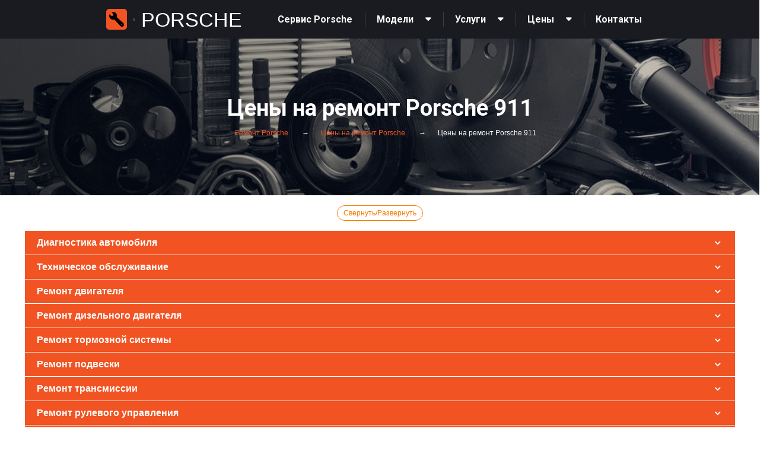

--- FILE ---
content_type: text/html; charset=UTF-8
request_url: https://porsche.auto-autoservice.ru/price/porsche-911/
body_size: 24629
content:
<!DOCTYPE html>


<html data-wf-page="5bab2772df999e412d3c6526" data-wf-site="5b7eabe686688fb36b44e8f3" lang="ru" class="wide scrollTo">
    <head>
    <title>Прайс-лист на ремонт Porsche 911 (Порше 911) в Москве - Сеть автосервисов</title>
    <meta charset="utf-8">
    <meta name="format-detection" content="telephone=no">
    <meta name="viewport" content="width=device-width, height=device-height, initial-scale=1.0, maximum-scale=1.0, user-scalable=0">
    <meta http-equiv="X-UA-Compatible" content="IE=Edge">
    <meta name="description" content="Цены на ремонт и обслуживание Porsche 911 в Москве и МО. Прайс-лист со стоимостью услуг автомобиля Порше 911. Сеть автосервисов.">
    <meta name="keywords" content="цена ремонт Porsche 911 обслуживание">
    <link rel="icon" href="/assets/template/images/favicon.ico" type="image/x-icon">
    <link href="https://fonts.googleapis.com/css?family=Roboto:300,400,700&amp;subset=cyrillic" rel="stylesheet">
    <link rel="stylesheet" href="/assets/template/css/style.css?20210729">
    <link rel="stylesheet" href="https://cdnjs.cloudflare.com/ajax/libs/remodal/1.1.1/remodal.css" />
    <link rel="stylesheet" href="https://cdnjs.cloudflare.com/ajax/libs/remodal/1.1.1/remodal-default-theme.min.css" />
    <link rel="stylesheet" href="/assets/template/css/elegant.map.css">
    <link rel="stylesheet" href="https://cdnjs.cloudflare.com/ajax/libs/jqueryui/1.12.1/jquery-ui.min.css" />
    <link rel="stylesheet" type="text/css" href="//cdn.jsdelivr.net/npm/slick-carousel@1.8.1/slick/slick.css"/>
    <link rel="stylesheet" href="/assets/template/css/webflow.css">
    <link rel="stylesheet" href="/assets/template/css/calc.css">
    <link rel="stylesheet" href="/assets/template/css/seoi.css">
<link rel="stylesheet" href="https://maxcdn.bootstrapcdn.com/font-awesome/4.4.0/css/font-awesome.min.css">

<link rel="canonical" href="https://porsche.auto-autoservice.ru/price/porsche-911/"/>
<meta name="robots" content="index, follow" />

<script src="https://api-maps.yandex.ru/2.1/?lang=ru_RU&amp;apikey=a52364b7-58ab-4427-a9d9-589d0ec5d3b3" type="text/javascript"></script>
     <script src="https://yandex.st/jquery/2.2.3/jquery.min.js" type="text/javascript"></script>

    <!-- Библиотека JQuery.UI. Используем для работы со вкладками -->
    <script src="https://yandex.st/jquery-ui/1.11.2/jquery-ui.min.js" type="text/javascript"></script>
    <script src="/assets/template/js/slick.js" type="text/javascript"></script>
    
		<!--[if lt IE 10]>
    <div style="background: #212121; padding: 10px 0; box-shadow: 3px 3px 5px 0 rgba(0,0,0,.3); clear: both; text-align:center; position: relative; z-index:1;"><a href="https://windows.microsoft.com/en-US/internet-explorer/"><img src="/assets/template/images/ie8-panel/warning_bar_0000_us.jpg" border="0" height="42" width="820" alt="You are using an outdated browser. For a faster, safer browsing experience, upgrade for free today."></a></div>
    <script src="/assets/template/js/html5shiv.min.js"></script>
		<![endif]-->
		<meta name="yandex-verification" content="aa670592d9c19509" />
		<!-- Yandex.Metrika counter -->
		
<script type="text/javascript" >
(function(m,e,t,r,i,k,a){m[i]=m[i]||function(){(m[i].a=m[i].a||[]).push(arguments)};
   m[i].l=1*new Date();k=e.createElement(t),a=e.getElementsByTagName(t)[0],k.async=1,k.src=r,a.parentNode.insertBefore(k,a)})
   (window, document, "script", "https://mc.yandex.ru/metrika/tag.js", "ym");

   ym(55867969, "init", {
        clickmap:true,
        trackLinks:true,
        accurateTrackBounce:true,
        webvisor:true
   });
</script>

<!-- /Yandex.Metrika counter -->
<!-- Google Tag Manager -->
<script>(function(w,d,s,l,i){ w[l]=w[l]||[];w[l].push({'gtm.start':
new Date().getTime(),event:'gtm.js'});var f=d.getElementsByTagName(s)[0],
j=d.createElement(s),dl=l!='dataLayer'?'&l='+l:'';j.async=true;j.src=
'https://www.googletagmanager.com/gtm.js?id='+i+dl;
})(window,document,'script','dataLayer','GTM-MMKF7SB');</script>
<!-- End Google Tag Manager -->

  </head>
  <body>
      <noscript><div><img src="https://mc.yandex.ru/watch/55867969" style="position:absolute; left:-9999px;" alt="" /></div></noscript>
    
            <!-- Page-->
    <div class="page text-center">
      <!-- Page Header-->
       
       <header class="si_header">
        <div class="si_menu">
           <div class="si_menu_left">
               <a class="si_headerlogo" href="/"><svg width="35" height="35" viewBox="0 0 35 35" fill="none" xmlns="http://www.w3.org/2000/svg">
                    <rect width="35" height="35" rx="5" transform="matrix(-1 0 0 1 35 0)" fill="#F15323"/>
                    <path d="M30 26.0454C29.9615 25.8895 29.9263 25.7329 29.8846 25.5777C29.7111 24.9202 29.3482 24.3282 28.841 23.8753C26.5018 21.7568 24.1622 19.6389 21.8221 17.5217C20.5347 16.3541 19.2436 15.1868 17.9487 14.0197C17.8098 13.8951 17.7948 13.7934 17.8496 13.6245C18.1403 12.7351 18.2379 11.7939 18.1358 10.8637C18.0337 9.93363 17.7344 9.036 17.2577 8.23081C16.7811 7.42563 16.1382 6.73143 15.3719 6.19459C14.6055 5.65775 13.7335 5.29062 12.814 5.11773C11.8762 4.93685 10.91 4.96468 9.98414 5.19926C9.31955 5.36559 9.13107 6.01719 9.61304 6.50378C10.4144 7.31301 11.2198 8.11746 12.0294 8.91712C12.0796 8.95662 12.1168 9.01015 12.1365 9.0709C12.1561 9.13165 12.1572 9.19687 12.1396 9.25825C11.9818 10.0051 11.8416 10.7584 11.6831 11.5027C11.669 11.5446 11.6454 11.5827 11.6142 11.614C11.583 11.6453 11.545 11.6691 11.5031 11.6833C10.7563 11.8418 10.003 11.9814 9.25889 12.1399C9.19798 12.1565 9.13358 12.155 9.0735 12.1357C9.01342 12.1163 8.96023 12.08 8.9204 12.031C8.13777 11.2392 7.34405 10.4551 6.56011 9.6633C6.32728 9.42784 6.07423 9.27847 5.73509 9.37501C5.39594 9.47154 5.2629 9.73114 5.18463 10.054C4.28134 13.7947 6.78903 17.523 10.5979 18.0983C11.6219 18.2602 12.6699 18.1722 13.6527 17.8419C13.8262 17.7839 13.9136 17.8296 14.0238 17.9515C16.4043 20.5888 18.7875 23.2248 21.1732 25.8595C22.0517 26.8307 22.9341 27.7986 23.8087 28.7731C24.3898 29.4201 25.0961 29.8311 25.961 29.9596C25.991 29.9689 26.0196 29.9825 26.0457 30H26.8753C26.9203 29.9831 26.9663 29.969 27.0129 29.9576C28.481 29.6869 29.4261 28.8292 29.8748 27.4138C29.925 27.254 29.9589 27.0877 30 26.9266V26.0454ZM25.6525 26.3806C25.6518 26.2853 25.6699 26.1908 25.7058 26.1026C25.7417 26.0143 25.7947 25.934 25.8617 25.8662C25.9287 25.7985 26.0085 25.7446 26.0963 25.7078C26.1842 25.6709 26.2785 25.6517 26.3738 25.6514C26.4711 25.651 26.5676 25.6698 26.6576 25.7069C26.7476 25.7439 26.8294 25.7984 26.8982 25.8673C26.967 25.9361 27.0215 26.0179 27.0586 26.1079C27.0956 26.1979 27.1145 26.2944 27.114 26.3917C27.107 26.5839 27.0264 26.766 26.8889 26.9004C26.7513 27.0348 26.5674 27.1112 26.3751 27.1138C26.1828 27.11 25.9996 27.0313 25.8646 26.8943C25.7296 26.7573 25.6535 26.573 25.6525 26.3806Z" fill="black"/>
                </svg></a>
                          <span class="si_menu_left_square"></span>
             <span class="si_menu_left_name">Porsche</span>
                        </div>
           <div class="si_mob_phone">Телефоны</div>
           <div class="si_menu_right">
               <ul class="si_mainmenu si_desk">
                   <li class="si_mainmenu_item">
                                                  <a href="/">Сервис Porsche</a>
                                             </li>
                                      <li class="si_mainmenu_item  si_mainmenu_hassubmenu">
                                                 <a href="#" class="si_mainmenu_haschild">Модели</a>
                          <ul class="si_submainmenu">
                              <li class="si_submainmenu_item">
    <a href="/models/porsche-718-boxster/" target="_self">718 boxster</a>
</li>
<li class="si_submainmenu_item">
    <a href="/models/porsche-718-cayman/" target="_self">718 cayman</a>
</li>
<li class="si_submainmenu_item">
    <a href="/models/porsche-911/" target="_self">911</a>
</li>
<li class="si_submainmenu_item">
    <a href="/models/porsche-924/" target="_self">924</a>
</li>
<li class="si_submainmenu_item">
    <a href="/models/porsche-928/" target="_self">928</a>
</li>
<li class="si_submainmenu_item">
    <a href="/models/porsche-944/" target="_self">944</a>
</li>
<li class="si_submainmenu_item">
    <a href="/models/porsche-boxster/" target="_self">Boxster</a>
</li>
<li class="si_submainmenu_item">
    <a href="/models/porsche-carrera-gt/" target="_self">Carrera gt</a>
</li>
<li class="si_submainmenu_item">
    <a href="/models/porsche-cayenne/" target="_self">Cayenne</a>
</li>
<li class="si_submainmenu_item">
    <a href="/models/porsche-cayman/" target="_self">Cayman</a>
</li>
<li class="si_submainmenu_item">
    <a href="/models/porsche-macan/" target="_self">Macan</a>
</li>
<li class="si_submainmenu_item">
    <a href="/models/porsche-panamera/" target="_self">Panamera</a>
</li>
                            </ul>
                                               </li>
                   <li class="si_mainmenu_item si_mainmenu_hassubmenu">
                       <a href="#" class="si_mainmenu_haschild">Услуги</a>
                       <ul class="si_submainmenu">
                        <li class="si_submainmenu_item">
    <a href="/porsche/diagnostika-avtomobilya/" target="_self">Диагностика автомобиля</a>
    </li>
<li class="si_submainmenu_item">
    <a href="/porsche/remont-avtokondiczionera/" target="_self">Ремонт автокондиционера</a>
    </li>
<li class="si_submainmenu_item">
    <a href="/porsche/remont-vyixlopnoj-sistemyi/" target="_self">Ремонт выхлопной системы</a>
    </li>
<li class="si_submainmenu_item">
    <a href="/porsche/remont-dvigatelya/" target="_self">Ремонт двигателя</a>
    </li>
<li class="si_submainmenu_item">
    <a href="/porsche/remont-dizelnogo-dvigatelya/" target="_self">Ремонт дизельного двигателя</a>
    </li>
<li class="si_submainmenu_item">
    <a href="/porsche/remont-podveski/" target="_self">Ремонт подвески</a>
    </li>
<li class="si_submainmenu_item">
    <a href="/porsche/remont-rulevogo-upravleniya/" target="_self">Ремонт рулевого управления</a>
    </li>
<li class="si_submainmenu_item">
    <a href="/porsche/remont-sistemyi-otopleniya/" target="_self">Ремонт системы отопления</a>
    </li>
<li class="si_submainmenu_item">
    <a href="/porsche/remont-sistemyi-oxlazhdeniya/" target="_self">Ремонт системы охлаждения</a>
    </li>
<li class="si_submainmenu_item">
    <a href="/porsche/remont-toplivnoj-sistemyi/" target="_self">Ремонт топливной системы</a>
    </li>
<li class="si_submainmenu_item">
    <a href="/porsche/remont-tormoznoj-sistemyi/" target="_self">Ремонт тормозной системы</a>
    </li>
<li class="si_submainmenu_item">
    <a href="/porsche/remont-transmissii/" target="_self">Ремонт трансмиссии</a>
    </li>
<li class="si_submainmenu_item">
    <a href="/porsche/remont-elektrooborudovaniya/" target="_self">Ремонт электрооборудования</a>
    </li>
<li class="si_submainmenu_item">
    <a href="/porsche/sxod-razval/" target="_self">Сход-Развал</a>
    </li>
<li class="si_submainmenu_item">
    <a href="/porsche/texnicheskoe-obsluzhivanie/" target="_self">Техническое обслуживание</a>
    </li>    
                        </ul>
                    </li>
                                        <li class="si_mainmenu_item si_mainmenu_hassubmenu">
                        <a href="#" class="si_mainmenu_haschild">Цены</a>
                        <ul class="si_submainmenu">
                                                                                        <li class="si_submainmenu_item">
    <a href="/price/porsche-718-boxster/" target="_self">718 Бокстер</a>
</li>
<li class="si_submainmenu_item">
    <a href="/price/porsche-718-cayman/" target="_self">718 Кайман</a>
</li>
<li class="si_submainmenu_item">
    <a href="/price/porsche-911/" target="_self">911</a>
</li>
<li class="si_submainmenu_item">
    <a href="/price/porsche-924/" target="_self">924</a>
</li>
<li class="si_submainmenu_item">
    <a href="/price/porsche-928/" target="_self">928</a>
</li>
<li class="si_submainmenu_item">
    <a href="/price/porsche-944/" target="_self">944</a>
</li>
<li class="si_submainmenu_item">
    <a href="/price/porsche-boxster/" target="_self">Бокстер</a>
</li>
<li class="si_submainmenu_item">
    <a href="/price/porsche-carrera-gt/" target="_self">Каррера ГТ</a>
</li>
<li class="si_submainmenu_item">
    <a href="/price/porsche-cayenne/" target="_self">Каен</a>
</li>
<li class="si_submainmenu_item">
    <a href="/price/porsche-cayman/" target="_self">Кайман</a>
</li>
<li class="si_submainmenu_item">
    <a href="/price/porsche-macan/" target="_self">Макан</a>
</li>
<li class="si_submainmenu_item">
    <a href="/price/porsche-panamera/" target="_self">Панамера</a>
</li>
                                                      </ul>
                    </li>
                   <li class="si_mainmenu_item"><a href="#footer-stations-section">Контакты</a></li>
               </ul>
               <div class="si_burger si_burger-open"></div>
           </div>
        </div>
        <ul class="si_mob si_mainmobphone si_hide">
                                                <div class="si_mainmobphone_item">Алтуфьево</div>
            <div class="si_mainmobphone_item"><a href="tel:+7 (495) 135-07-40">+7 (495) 135-07-40</a></div>
                                                                        <div class="si_mainmobphone_item">Лобненская</div>
            <div class="si_mainmobphone_item"><a href="tel:+7 (495) 021-59-05">+7 (495) 021-59-05</a></div>
                                                <div class="si_mainmobphone_item">Братеево</div>
            <div class="si_mainmobphone_item"><a href="tel:+7 (495) 021-99-66">+7 (495) 021-99-66</a></div>
                                                <div class="si_mainmobphone_item">Нагатинская</div>
            <div class="si_mainmobphone_item"><a href="tel:+7 (499) 403-35-61">+7 (499) 403-35-61</a></div>
                                                <div class="si_mainmobphone_item">Ленинградка</div>
            <div class="si_mainmobphone_item"><a href="tel:+7 (495) 431-66-55">+7 (495) 431-66-55</a></div>
                                                                        <div class="si_mainmobphone_item">Химки</div>
            <div class="si_mainmobphone_item"><a href="tel:+7 (495) 182-09-99">+7 (495) 182-09-99</a></div>
                                                <div class="si_mainmobphone_item">Балашиха</div>
            <div class="si_mainmobphone_item"><a href="tel:+7 (495) 021-93-93">+7 (495) 021-93-93</a></div>
                                                <div class="si_mainmobphone_item">Солнцево</div>
            <div class="si_mainmobphone_item"><a href="tel:+7 (495) 152-33-44">+7 (495) 152-33-44</a></div>
                                                                        <div class="si_mainmobphone_item">Семеновская</div>
            <div class="si_mainmobphone_item"><a href="tel:+7 (495) 085-74-61">+7 (495) 085-74-61</a></div>
                                                <div class="si_mainmobphone_item">Теплый стан </div>
            <div class="si_mainmobphone_item"><a href="tel:+7 (495) 432-00-05">+7 (495) 432-00-05</a></div>
                                                                        <div class="si_mainmobphone_item">Измайлово</div>
            <div class="si_mainmobphone_item"><a href="tel:+7 (495) 104-39-93">+7 (495) 104-39-93</a></div>
                                                                        <div class="si_mainmobphone_item">Аминьевская</div>
            <div class="si_mainmobphone_item"><a href="tel:+7 (495) 125-38-11">+7 (495) 125-38-11</a></div>
                                                                        <div class="si_mainmobphone_item">Беляево</div>
            <div class="si_mainmobphone_item"><a href="tel:+7 (499) 288-04-81">+7 (499) 288-04-81</a></div>
                                                                                                                                                <div class="si_mainmobphone_item">Одинцово</div>
            <div class="si_mainmobphone_item"><a href="tel:+7 (495) 023-36-46">+7 (495) 023-36-46</a></div>
                                                <div class="si_mainmobphone_item">Мичуринский</div>
            <div class="si_mainmobphone_item"><a href="tel:+7 (495) 085-19-19">+7 (495) 085-19-19</a></div>
                                                                                                        </ul>
        <ul class="si_mob si_mainmobmenu si_hide">
            <script>
            let mmenu  = `
            <li class="si_mainmobmenu_item"><a href="/">Автосервис</a></li>
                                <li class="si_mainmobmenu_item si_mainmobmenu_hassubmenu">
                                                 <a href="#" class="si_mainmobmenu_haschild">Модели</a>
                          <ul class="si_submainmobmenu si_hide">
                              <li>
    <a class="top-menu-link" href="/models/porsche-718-boxster/" target="_self">718 Boxster</a>
</li>
<li>
    <a class="top-menu-link" href="/models/porsche-718-cayman/" target="_self">718 Cayman</a>
</li>
<li>
    <a class="top-menu-link" href="/models/porsche-911/" target="_self">911</a>
</li>
<li>
    <a class="top-menu-link" href="/models/porsche-924/" target="_self">924</a>
</li>
<li>
    <a class="top-menu-link" href="/models/porsche-928/" target="_self">928</a>
</li>
<li>
    <a class="top-menu-link" href="/models/porsche-944/" target="_self">944</a>
</li>
<li>
    <a class="top-menu-link" href="/models/porsche-boxster/" target="_self">Boxster</a>
</li>
<li>
    <a class="top-menu-link" href="/models/porsche-carrera-gt/" target="_self">Carrera GT</a>
</li>
<li>
    <a class="top-menu-link" href="/models/porsche-cayenne/" target="_self">Cayenne</a>
</li>
<li>
    <a class="top-menu-link" href="/models/porsche-cayman/" target="_self">Cayman</a>
</li>
<li>
    <a class="top-menu-link" href="/models/porsche-macan/" target="_self">Macan</a>
</li>
<li>
    <a class="top-menu-link" href="/models/porsche-panamera/" target="_self">Panamera</a>
</li>
                            </ul>
                                               </li>
                   <li class="si_mainmobmenu_item si_mainmobmenu_hassubmenu">
                       <a href="#" class="si_mainmobmenu_haschild">Услуги</a>
                       <ul class="si_submainmobmenu si_hide">
                        <li class="si_submainmenu_item">
    <a href="/porsche/diagnostika-avtomobilya/" target="_self">Диагностика автомобиля</a>
    </li>
<li class="si_submainmenu_item">
    <a href="/porsche/remont-avtokondiczionera/" target="_self">Ремонт автокондиционера</a>
    </li>
<li class="si_submainmenu_item">
    <a href="/porsche/remont-vyixlopnoj-sistemyi/" target="_self">Ремонт выхлопной системы</a>
    </li>
<li class="si_submainmenu_item">
    <a href="/porsche/remont-dvigatelya/" target="_self">Ремонт двигателя</a>
    </li>
<li class="si_submainmenu_item">
    <a href="/porsche/remont-dizelnogo-dvigatelya/" target="_self">Ремонт дизельного двигателя</a>
    </li>
<li class="si_submainmenu_item">
    <a href="/porsche/remont-podveski/" target="_self">Ремонт подвески</a>
    </li>
<li class="si_submainmenu_item">
    <a href="/porsche/remont-rulevogo-upravleniya/" target="_self">Ремонт рулевого управления</a>
    </li>
<li class="si_submainmenu_item">
    <a href="/porsche/remont-sistemyi-otopleniya/" target="_self">Ремонт системы отопления</a>
    </li>
<li class="si_submainmenu_item">
    <a href="/porsche/remont-sistemyi-oxlazhdeniya/" target="_self">Ремонт системы охлаждения</a>
    </li>
<li class="si_submainmenu_item">
    <a href="/porsche/remont-toplivnoj-sistemyi/" target="_self">Ремонт топливной системы</a>
    </li>
<li class="si_submainmenu_item">
    <a href="/porsche/remont-tormoznoj-sistemyi/" target="_self">Ремонт тормозной системы</a>
    </li>
<li class="si_submainmenu_item">
    <a href="/porsche/remont-transmissii/" target="_self">Ремонт трансмиссии</a>
    </li>
<li class="si_submainmenu_item">
    <a href="/porsche/remont-elektrooborudovaniya/" target="_self">Ремонт электрооборудования</a>
    </li>
<li class="si_submainmenu_item">
    <a href="/porsche/sxod-razval/" target="_self">Сход-Развал</a>
    </li>
<li class="si_submainmenu_item">
    <a href="/porsche/texnicheskoe-obsluzhivanie/" target="_self">Техническое обслуживание</a>
    </li>    
                        </ul>
                    </li>
                   <li class="si_mainmobmenu_item si_mainmobmenu_hassubmenu">
                        <a href="#" class="si_mainmobmenu_haschild">Цены</a>
                        <ul class="si_submainmobmenu si_hide">
                                                                                        <li class="si_submainmenu_item">
    <a href="/price/porsche-718-boxster/" target="_self">718 Бокстер</a>
</li>
<li class="si_submainmenu_item">
    <a href="/price/porsche-718-cayman/" target="_self">718 Кайман</a>
</li>
<li class="si_submainmenu_item">
    <a href="/price/porsche-911/" target="_self">911</a>
</li>
<li class="si_submainmenu_item">
    <a href="/price/porsche-924/" target="_self">924</a>
</li>
<li class="si_submainmenu_item">
    <a href="/price/porsche-928/" target="_self">928</a>
</li>
<li class="si_submainmenu_item">
    <a href="/price/porsche-944/" target="_self">944</a>
</li>
<li class="si_submainmenu_item">
    <a href="/price/porsche-boxster/" target="_self">Бокстер</a>
</li>
<li class="si_submainmenu_item">
    <a href="/price/porsche-carrera-gt/" target="_self">Каррера ГТ</a>
</li>
<li class="si_submainmenu_item">
    <a href="/price/porsche-cayenne/" target="_self">Каен</a>
</li>
<li class="si_submainmenu_item">
    <a href="/price/porsche-cayman/" target="_self">Кайман</a>
</li>
<li class="si_submainmenu_item">
    <a href="/price/porsche-macan/" target="_self">Макан</a>
</li>
<li class="si_submainmenu_item">
    <a href="/price/porsche-panamera/" target="_self">Панамера</a>
</li>
                                                      </ul>
                    </li>
                                           <li class="si_mainmobmenu_item"><a href="/otzyvy/">Отзывы</a></li>
                                         <li class="si_mainmobmenu_item"><a href="#footer-stations-section">Контакты</a></li>`
                   </script>
        </ul>
        <script>
            document.querySelector('.si_mainmobmenu').innerHTML = mmenu
        </script>
    </header>
       
      <!-- Page Content-->
      <main class="page-content">
          
        <div data-on="false" data-md-on="true" class="rd-parallax">
        <div data-speed="0.35" data-type="media" data-url="/assets/template/images/backgrounds/bg-04-1920x400.jpg" class="rd-parallax-layer"></div>
        <div data-speed="0" data-type="html" class="rd-parallax-layer">
          <!-- Classic Breadcrumbs-->
          <section class="breadcrumb-classic context-dark mobile-section">
            <div class="shell section-35">
              <h1>Цены на ремонт Porsche 911</h1>
              <ul class="list-inline list-inline-lg list-inline-dashed p" itemscope itemtype="https://schema.org/BreadcrumbList">
                  <li itemprop="itemListElement" itemscope itemtype="https://schema.org/ListItem"><a itemprop="item" class="text-light" href="/"><span itemprop="name">Ремонт Porsche</span><meta itemprop="position" content="1" /></a></li>
              <li itemprop="itemListElement" itemscope itemtype="https://schema.org/ListItem"><a itemprop="item" class="text-light" href="https://porsche.auto-autoservice.ru/price/"><span itemprop="name">Цены на ремонт Porsche</span><meta itemprop="position" content="2" /></a></li>
              <li class="breadcrumb-item active" itemprop="itemListElement" itemscope itemtype="https://schema.org/ListItem"><span itemprop="item"><span itemprop="name">Цены на ремонт Porsche 911</span></span><meta itemprop="position" content="3" /></li>
              </ul>
            </div>
          </section>
        </div>
      </div>
      
        
          <div class="cell-xs-10 cell-md-8">
                <article class="post-default">
                   <div class="offset-top-80">
                      <section class="seoi-prices">
    <div style="max-width: 1197px;width: 100%; margin: 20px auto; display: block;">
    <span id='togglePrice' style="border-radius: 25px;border: 1px solid #f67a01;padding: 5px 10px;color: #f67a01;cursor:pointer;">Свернуть/Развернуть</span>
</div>
  <div class="seoi-prices__container seoi-prices_redesign">
    <div class="seoi-price__item">
            <div class="seoi-prices__item-title">Диагностика автомобиля</div>

    <div class="seoi-prices__content">
      <table class="seoi-prices__list" style="width: 100%!important;text-align:left;">
          <tbody>
            <tr class="seoi-prices__item seoi-prices__item--title t-left">
                <td style=" text-align:left;"><span>Услуги</span></td><td style=""><span>Цена</span></td><td style=""></td>
            </tr>
        <tr class="seoi-prices__item"><td style=""><span>Диагностика РКПП</span></td><td style=""><span class="seoi-prices__accent">1000 руб.</span></td><td style=""><a href="#" style="padding: 5px 20px;" data-remodal-target="order" class="btn sign-up">Записаться</a></td></tr><tr class="seoi-prices__item"><td style=""><span>Диагностика вариатора</span></td><td style=""><span class="seoi-prices__accent">1000 руб.</span></td><td style=""><a href="#" style="padding: 5px 20px;" data-remodal-target="order" class="btn sign-up">Записаться</a></td></tr><tr class="seoi-prices__item"><td style=""><span>Диагностика КПП</span></td><td style=""><span class="seoi-prices__accent">от 480 руб.</span></td><td style=""><a href="#" style="padding: 5px 20px;" data-remodal-target="order" class="btn sign-up">Записаться</a></td></tr><tr class="seoi-prices__item"><td style=""><span>Диагностика раздатки</span></td><td style=""><span class="seoi-prices__accent">от 620 руб.</span></td><td style=""><a href="#" style="padding: 5px 20px;" data-remodal-target="order" class="btn sign-up">Записаться</a></td></tr><tr class="seoi-prices__item"><td style=""><span>Диагностика заднего моста</span></td><td style=""><span class="seoi-prices__accent">от 420 руб.</span></td><td style=""><a href="#" style="padding: 5px 20px;" data-remodal-target="order" class="btn sign-up">Записаться</a></td></tr><tr class="seoi-prices__item"><td style=""><span>Замер компрессии двигателя</span></td><td style=""><span class="seoi-prices__accent">от 800 руб.</span></td><td style=""><a href="#" style="padding: 5px 20px;" data-remodal-target="order" class="btn sign-up">Записаться</a></td></tr><tr class="seoi-prices__item"><td style=""><span>Диагностика ТНВД дизельного двигателя</span></td><td style=""><span class="seoi-prices__accent">от 1200 руб.</span></td><td style=""><a href="#" style="padding: 5px 20px;" data-remodal-target="order" class="btn sign-up">Записаться</a></td></tr><tr class="seoi-prices__item"><td style=""><span>Диагностика и проверка форсунок Common Rail</span></td><td style=""><span class="seoi-prices__accent">от 1000 руб.</span></td><td style=""><a href="#" style="padding: 5px 20px;" data-remodal-target="order" class="btn sign-up">Записаться</a></td></tr><tr class="seoi-prices__item"><td style=""><span>Диагностика топливной системы дизельного двигателя</span></td><td style=""><span class="seoi-prices__accent">от 600 руб.</span></td><td style=""><a href="#" style="padding: 5px 20px;" data-remodal-target="order" class="btn sign-up">Записаться</a></td></tr><tr class="seoi-prices__item"><td style=""><span>Диагностика турбины дизельного двигателя</span></td><td style=""><span class="seoi-prices__accent">от 640 руб.</span></td><td style=""><a href="#" style="padding: 5px 20px;" data-remodal-target="order" class="btn sign-up">Записаться</a></td></tr><tr class="seoi-prices__item"><td style=""><span>Диагностика форсунок дизельного двигателя</span></td><td style=""><span class="seoi-prices__accent">от 820 руб.</span></td><td style=""><a href="#" style="padding: 5px 20px;" data-remodal-target="order" class="btn sign-up">Записаться</a></td></tr><tr class="seoi-prices__item"><td style=""><span>Диагностика ABS</span></td><td style=""><span class="seoi-prices__accent">от 490 руб.</span></td><td style=""><a href="#" style="padding: 5px 20px;" data-remodal-target="order" class="btn sign-up">Записаться</a></td></tr><tr class="seoi-prices__item"><td style=""><span>Диагностика рулевой рейки</span></td><td style=""><span class="seoi-prices__accent">от 1400 руб.</span></td><td style=""><a href="#" style="padding: 5px 20px;" data-remodal-target="order" class="btn sign-up">Записаться</a></td></tr><tr class="seoi-prices__item"><td style=""><span>Компьютерная диагностика двигателя</span></td><td style=""><span class="seoi-prices__accent">890 руб.</span></td><td style=""><a href="#" style="padding: 5px 20px;" data-remodal-target="order" class="btn sign-up">Записаться</a></td></tr><tr class="seoi-prices__item"><td style=""><span>Диагностика DSG</span></td><td style=""><span class="seoi-prices__accent">от 400 руб.</span></td><td style=""><a href="#" style="padding: 5px 20px;" data-remodal-target="order" class="btn sign-up">Записаться</a></td></tr><tr class="seoi-prices__item"><td style=""><span>Диагностика цепи ГРМ</span></td><td style=""><span class="seoi-prices__accent">от 500 руб.</span></td><td style=""><a href="#" style="padding: 5px 20px;" data-remodal-target="order" class="btn sign-up">Записаться</a></td></tr><tr class="seoi-prices__item"><td style=""><span>Диагностика печки</span></td><td style=""><span class="seoi-prices__accent">от 1200 руб.</span></td><td style=""><a href="#" style="padding: 5px 20px;" data-remodal-target="order" class="btn sign-up">Записаться</a></td></tr><tr class="seoi-prices__item"><td style=""><span>Диагностика АКПП</span></td><td style=""><span class="seoi-prices__accent">от 1200 руб.</span></td><td style=""><a href="#" style="padding: 5px 20px;" data-remodal-target="order" class="btn sign-up">Записаться</a></td></tr><tr class="seoi-prices__item"><td style=""><span>Диагностика выхлопной системы</span></td><td style=""><span class="seoi-prices__accent">от 1200 руб.</span></td><td style=""><a href="#" style="padding: 5px 20px;" data-remodal-target="order" class="btn sign-up">Записаться</a></td></tr><tr class="seoi-prices__item"><td style=""><span>Диагностика генератора</span></td><td style=""><span class="seoi-prices__accent">от 1200 руб.</span></td><td style=""><a href="#" style="padding: 5px 20px;" data-remodal-target="order" class="btn sign-up">Записаться</a></td></tr><tr class="seoi-prices__item"><td style=""><span>Диагностика двигателя автомобиля</span></td><td style=""><span class="seoi-prices__accent">от 1200 руб.</span></td><td style=""><a href="#" style="padding: 5px 20px;" data-remodal-target="order" class="btn sign-up">Записаться</a></td></tr><tr class="seoi-prices__item"><td style=""><span>Диагностика дизельного двигателя</span></td><td style=""><span class="seoi-prices__accent">от 1200 </span></td><td style=""><a href="#" style="padding: 5px 20px;" data-remodal-target="order" class="btn sign-up">Записаться</a></td></tr><tr class="seoi-prices__item"><td style=""><span>Диагностика инжектора</span></td><td style=""><span class="seoi-prices__accent">от 1200 руб.</span></td><td style=""><a href="#" style="padding: 5px 20px;" data-remodal-target="order" class="btn sign-up">Записаться</a></td></tr><tr class="seoi-prices__item"><td style=""><span>Диагностика кондиционера</span></td><td style=""><span class="seoi-prices__accent">от 1200 руб.</span></td><td style=""><a href="#" style="padding: 5px 20px;" data-remodal-target="order" class="btn sign-up">Записаться</a></td></tr><tr class="seoi-prices__item"><td style=""><span>Диагностика МКПП</span></td><td style=""><span class="seoi-prices__accent">от 1200 руб.</span></td><td style=""><a href="#" style="padding: 5px 20px;" data-remodal-target="order" class="btn sign-up">Записаться</a></td></tr><tr class="seoi-prices__item"><td style=""><span>Диагностика ошибок автомобиля</span></td><td style=""><span class="seoi-prices__accent">от 1200 руб.</span></td><td style=""><a href="#" style="padding: 5px 20px;" data-remodal-target="order" class="btn sign-up">Записаться</a></td></tr><tr class="seoi-prices__item"><td style=""><span>Диагностика пневмоподвески</span></td><td style=""><span class="seoi-prices__accent">от 1200 руб.</span></td><td style=""><a href="#" style="padding: 5px 20px;" data-remodal-target="order" class="btn sign-up">Записаться</a></td></tr><tr class="seoi-prices__item"><td style=""><span>Диагностика подвески автомобиля</span></td><td style=""><span class="seoi-prices__accent">от 700 руб.</span></td><td style=""><a href="#" style="padding: 5px 20px;" data-remodal-target="order" class="btn sign-up">Записаться</a></td></tr><tr class="seoi-prices__item"><td style=""><span>Диагностика рулевого управления</span></td><td style=""><span class="seoi-prices__accent">от 1180 руб.</span></td><td style=""><a href="#" style="padding: 5px 20px;" data-remodal-target="order" class="btn sign-up">Записаться</a></td></tr><tr class="seoi-prices__item"><td style=""><span>Диагностика топливной системы</span></td><td style=""><span class="seoi-prices__accent">от 1180 руб.</span></td><td style=""><a href="#" style="padding: 5px 20px;" data-remodal-target="order" class="btn sign-up">Записаться</a></td></tr><tr class="seoi-prices__item"><td style=""><span>Диагностика тормозной системы автомобиля</span></td><td style=""><span class="seoi-prices__accent">от 1180 руб.</span></td><td style=""><a href="#" style="padding: 5px 20px;" data-remodal-target="order" class="btn sign-up">Записаться</a></td></tr><tr class="seoi-prices__item"><td style=""><span>Диагностика ходовой части</span></td><td style=""><span class="seoi-prices__accent">от 1180 руб.</span></td><td style=""><a href="#" style="padding: 5px 20px;" data-remodal-target="order" class="btn sign-up">Записаться</a></td></tr><tr class="seoi-prices__item"><td style=""><span>Диагностика электрооборудования автомобиля</span></td><td style=""><span class="seoi-prices__accent">от 1180 руб.</span></td><td style=""><a href="#" style="padding: 5px 20px;" data-remodal-target="order" class="btn sign-up">Записаться</a></td></tr><tr class="seoi-prices__item"><td style=""><span>Комплексная диагностика</span></td><td style=""><span class="seoi-prices__accent">от 3400 руб.</span></td><td style=""><a href="#" style="padding: 5px 20px;" data-remodal-target="order" class="btn sign-up">Записаться</a></td></tr><tr class="seoi-prices__item"><td style=""><span>Компьютерная диагностика автомобиля</span></td><td style=""><span class="seoi-prices__accent">от 1300 руб.</span></td><td style=""><a href="#" style="padding: 5px 20px;" data-remodal-target="order" class="btn sign-up">Записаться</a></td></tr><tr class="seoi-prices__item"><td style=""><span>Полная диагностика автомобиля</span></td><td style=""><span class="seoi-prices__accent">от 3600 руб.</span></td><td style=""><a href="#" style="padding: 5px 20px;" data-remodal-target="order" class="btn sign-up">Записаться</a></td></tr><tr class="seoi-prices__item"><td style=""><span>Компьютерная диагностика + снятие ошибок</span></td><td style=""><span class="seoi-prices__accent">от 1400 руб.</span></td><td style=""><a href="#" style="padding: 5px 20px;" data-remodal-target="order" class="btn sign-up">Записаться</a></td></tr><tr class="seoi-prices__item"><td style=""><span>Диагностика топливных форсунок высокого давления на стенде (за 1 шт. без с/у)</span></td><td style=""><span class="seoi-prices__accent">от 800 руб.</span></td><td style=""><a href="#" style="padding: 5px 20px;" data-remodal-target="order" class="btn sign-up">Записаться</a></td></tr><tr class="seoi-prices__item"><td style=""><span>Диагностика ТНВД на стенде (без с/у)</span></td><td style=""><span class="seoi-prices__accent">от 3600 руб.</span></td><td style=""><a href="#" style="padding: 5px 20px;" data-remodal-target="order" class="btn sign-up">Записаться</a></td></tr><tr class="seoi-prices__item"><td style=""><span>Диагностика климат контроля</span></td><td style=""><span class="seoi-prices__accent">от 750 руб.</span></td><td style=""><a href="#" style="padding: 5px 20px;" data-remodal-target="order" class="btn sign-up">Записаться</a></td></tr>            </tbody>
        </table>
    </div>
    </div>
    <div class="seoi-price__item">
            <div class="seoi-prices__item-title">Техническое обслуживание</div>

    <div class="seoi-prices__content">
      <table class="seoi-prices__list" style="width: 100%!important;text-align:left;">
          <tbody>
            <tr class="seoi-prices__item seoi-prices__item--title t-left">
                <td><span>Услуги</span></td>
            </tr>
        <tr class="seoi-prices__item"><td style=""><span>Дезинфекция автокондиционера</span></td><td style=""><span class="seoi-prices__accent">от 800 руб.</span></td><td style=""><a href="#" style="padding: 5px 20px;" data-remodal-target="order" class="btn sign-up">Записаться</a></td></tr><tr class="seoi-prices__item"><td style=""><span>Очистка автомобильного кондиционера</span></td><td style=""><span class="seoi-prices__accent">от 820 руб.</span></td><td style=""><a href="#" style="padding: 5px 20px;" data-remodal-target="order" class="btn sign-up">Записаться</a></td></tr><tr class="seoi-prices__item"><td style=""><span>Очистка испарителя автокондиционера</span></td><td style=""><span class="seoi-prices__accent">от 840 руб.</span></td><td style=""><a href="#" style="padding: 5px 20px;" data-remodal-target="order" class="btn sign-up">Записаться</a></td></tr><tr class="seoi-prices__item"><td style=""><span>Чистка радиаторов</span></td><td style=""><span class="seoi-prices__accent">от 1000 руб.</span></td><td style=""><a href="#" style="padding: 5px 20px;" data-remodal-target="order" class="btn sign-up">Записаться</a></td></tr><tr class="seoi-prices__item"><td style=""><span>Полная замена масла в АКПП</span></td><td style=""><span class="seoi-prices__accent">от 800 руб.</span></td><td style=""><a href="#" style="padding: 5px 20px;" data-remodal-target="order" class="btn sign-up">Записаться</a></td></tr><tr class="seoi-prices__item"><td style=""><span>Промывка радиатора</span></td><td style=""><span class="seoi-prices__accent">от 790 руб.</span></td><td style=""><a href="#" style="padding: 5px 20px;" data-remodal-target="order" class="btn sign-up">Записаться</a></td></tr><tr class="seoi-prices__item"><td style=""><span>Замена масла S-Tronic</span></td><td style=""><span class="seoi-prices__accent">от 1900 руб.</span></td><td style=""><a href="#" style="padding: 5px 20px;" data-remodal-target="order" class="btn sign-up">Записаться</a></td></tr><tr class="seoi-prices__item"><td style=""><span>Замена ремня генератора</span></td><td style=""><span class="seoi-prices__accent">от 200 руб.</span></td><td style=""><a href="#" style="padding: 5px 20px;" data-remodal-target="order" class="btn sign-up">Записаться</a></td></tr><tr class="seoi-prices__item"><td style=""><span>Аппаратная замена масла в АКПП</span></td><td style=""><span class="seoi-prices__accent">от 1900 руб.</span></td><td style=""><a href="#" style="padding: 5px 20px;" data-remodal-target="order" class="btn sign-up">Записаться</a></td></tr><tr class="seoi-prices__item"><td style=""><span>Замена антифриза</span></td><td style=""><span class="seoi-prices__accent">от 900 руб.</span></td><td style=""><a href="#" style="padding: 5px 20px;" data-remodal-target="order" class="btn sign-up">Записаться</a></td></tr><tr class="seoi-prices__item"><td style=""><span>Замена воздушного фильтра</span></td><td style=""><span class="seoi-prices__accent">от 350 руб.</span></td><td style=""><a href="#" style="padding: 5px 20px;" data-remodal-target="order" class="btn sign-up">Записаться</a></td></tr><tr class="seoi-prices__item"><td style=""><span>Замена жидкости ГУР, ЭГУР</span></td><td style=""><span class="seoi-prices__accent">от 1090 руб.</span></td><td style=""><a href="#" style="padding: 5px 20px;" data-remodal-target="order" class="btn sign-up">Записаться</a></td></tr><tr class="seoi-prices__item"><td style=""><span>Замена жидкости сцепления</span></td><td style=""><span class="seoi-prices__accent">от 700 руб.</span></td><td style=""><a href="#" style="padding: 5px 20px;" data-remodal-target="order" class="btn sign-up">Записаться</a></td></tr><tr class="seoi-prices__item"><td style=""><span>Замена масла в АКПП</span></td><td style=""><span class="seoi-prices__accent">от 800 руб.</span></td><td style=""><a href="#" style="padding: 5px 20px;" data-remodal-target="order" class="btn sign-up">Записаться</a></td></tr><tr class="seoi-prices__item"><td style=""><span>Замена масла в вариаторе</span></td><td style=""><span class="seoi-prices__accent">от 700 руб.</span></td><td style=""><a href="#" style="padding: 5px 20px;" data-remodal-target="order" class="btn sign-up">Записаться</a></td></tr><tr class="seoi-prices__item"><td style=""><span>Замена масла в двигателе</span></td><td style=""><span class="seoi-prices__accent">от 700 руб.</span></td><td style=""><a href="#" style="padding: 5px 20px;" data-remodal-target="order" class="btn sign-up">Записаться</a></td></tr><tr class="seoi-prices__item"><td style=""><span>Замена масла в дифференциале</span></td><td style=""><span class="seoi-prices__accent">от 690 руб.</span></td><td style=""><a href="#" style="padding: 5px 20px;" data-remodal-target="order" class="btn sign-up">Записаться</a></td></tr><tr class="seoi-prices__item"><td style=""><span>Замена масла в коробке робот</span></td><td style=""><span class="seoi-prices__accent">от 800 руб.</span></td><td style=""><a href="#" style="padding: 5px 20px;" data-remodal-target="order" class="btn sign-up">Записаться</a></td></tr><tr class="seoi-prices__item"><td style=""><span>Замена масла в МКПП</span></td><td style=""><span class="seoi-prices__accent">от 800 руб.</span></td><td style=""><a href="#" style="padding: 5px 20px;" data-remodal-target="order" class="btn sign-up">Записаться</a></td></tr><tr class="seoi-prices__item"><td style=""><span>Замена масла в мостах</span></td><td style=""><span class="seoi-prices__accent">от 700 руб.</span></td><td style=""><a href="#" style="padding: 5px 20px;" data-remodal-target="order" class="btn sign-up">Записаться</a></td></tr><tr class="seoi-prices__item"><td style=""><span>Замена масла в редукторе</span></td><td style=""><span class="seoi-prices__accent">от 700 руб.</span></td><td style=""><a href="#" style="padding: 5px 20px;" data-remodal-target="order" class="btn sign-up">Записаться</a></td></tr><tr class="seoi-prices__item"><td style=""><span>Замена масла раздаточной коробки</span></td><td style=""><span class="seoi-prices__accent">от 700 руб.</span></td><td style=""><a href="#" style="padding: 5px 20px;" data-remodal-target="order" class="btn sign-up">Записаться</a></td></tr><tr class="seoi-prices__item"><td style=""><span>Замена масляного насоса</span></td><td style=""><span class="seoi-prices__accent">от 1180 руб.</span></td><td style=""><a href="#" style="padding: 5px 20px;" data-remodal-target="order" class="btn sign-up">Записаться</a></td></tr><tr class="seoi-prices__item"><td style=""><span>Замена охлаждающей жидкости</span></td><td style=""><span class="seoi-prices__accent">от 2400 руб.</span></td><td style=""><a href="#" style="padding: 5px 20px;" data-remodal-target="order" class="btn sign-up">Записаться</a></td></tr><tr class="seoi-prices__item"><td style=""><span>Замена приводных ремней</span></td><td style=""><span class="seoi-prices__accent">от 1180 руб.</span></td><td style=""><a href="#" style="padding: 5px 20px;" data-remodal-target="order" class="btn sign-up">Записаться</a></td></tr><tr class="seoi-prices__item"><td style=""><span>Замена прокладки поддона</span></td><td style=""><span class="seoi-prices__accent">от 1400 руб.</span></td><td style=""><a href="#" style="padding: 5px 20px;" data-remodal-target="order" class="btn sign-up">Записаться</a></td></tr><tr class="seoi-prices__item"><td style=""><span>Замена ремня ГРМ</span></td><td style=""><span class="seoi-prices__accent">от 5000 руб.</span></td><td style=""><a href="#" style="padding: 5px 20px;" data-remodal-target="order" class="btn sign-up">Записаться</a></td></tr><tr class="seoi-prices__item"><td style=""><span>Замена ролика натяжителя приводного ремня</span></td><td style=""><span class="seoi-prices__accent">от 1550 руб.</span></td><td style=""><a href="#" style="padding: 5px 20px;" data-remodal-target="order" class="btn sign-up">Записаться</a></td></tr><tr class="seoi-prices__item"><td style=""><span>Замена сажевого фильтра</span></td><td style=""><span class="seoi-prices__accent">от 1000 руб.</span></td><td style=""><a href="#" style="padding: 5px 20px;" data-remodal-target="order" class="btn sign-up">Записаться</a></td></tr><tr class="seoi-prices__item"><td style=""><span>Замена салонного фильтра</span></td><td style=""><span class="seoi-prices__accent">от 500 руб.</span></td><td style=""><a href="#" style="padding: 5px 20px;" data-remodal-target="order" class="btn sign-up">Записаться</a></td></tr><tr class="seoi-prices__item"><td style=""><span>Замена свечей зажигания</span></td><td style=""><span class="seoi-prices__accent">от 1850 руб.</span></td><td style=""><a href="#" style="padding: 5px 20px;" data-remodal-target="order" class="btn sign-up">Записаться</a></td></tr><tr class="seoi-prices__item"><td style=""><span>Замена свечей накаливания</span></td><td style=""><span class="seoi-prices__accent">от 1850 руб.</span></td><td style=""><a href="#" style="padding: 5px 20px;" data-remodal-target="order" class="btn sign-up">Записаться</a></td></tr><tr class="seoi-prices__item"><td style=""><span>Замена топливного фильтра</span></td><td style=""><span class="seoi-prices__accent">от 690 руб.</span></td><td style=""><a href="#" style="padding: 5px 20px;" data-remodal-target="order" class="btn sign-up">Записаться</a></td></tr><tr class="seoi-prices__item"><td style=""><span>Замена тормозной жидкости</span></td><td style=""><span class="seoi-prices__accent">от 850 руб.</span></td><td style=""><a href="#" style="padding: 5px 20px;" data-remodal-target="order" class="btn sign-up">Записаться</a></td></tr><tr class="seoi-prices__item"><td style=""><span>Замена фильтра АКПП</span></td><td style=""><span class="seoi-prices__accent">от 1160 руб.</span></td><td style=""><a href="#" style="padding: 5px 20px;" data-remodal-target="order" class="btn sign-up">Записаться</a></td></tr><tr class="seoi-prices__item"><td style=""><span>Замена фильтров</span></td><td style=""><span class="seoi-prices__accent">от 1490 руб.</span></td><td style=""><a href="#" style="padding: 5px 20px;" data-remodal-target="order" class="btn sign-up">Записаться</a></td></tr><tr class="seoi-prices__item"><td style=""><span>Заправка автокондиционера</span></td><td style=""><span class="seoi-prices__accent">от 1900 руб.</span></td><td style=""><a href="#" style="padding: 5px 20px;" data-remodal-target="order" class="btn sign-up">Записаться</a></td></tr><tr class="seoi-prices__item"><td style=""><span>Плановое ТО</span></td><td style=""><span class="seoi-prices__accent">от 2180 руб.</span></td><td style=""><a href="#" style="padding: 5px 20px;" data-remodal-target="order" class="btn sign-up">Записаться</a></td></tr><tr class="seoi-prices__item"><td style=""><span>Промывка двигателя</span></td><td style=""><span class="seoi-prices__accent">от 1200 руб.</span></td><td style=""><a href="#" style="padding: 5px 20px;" data-remodal-target="order" class="btn sign-up">Записаться</a></td></tr><tr class="seoi-prices__item"><td style=""><span>Промывка инжектора</span></td><td style=""><span class="seoi-prices__accent">от 1000 руб.</span></td><td style=""><a href="#" style="padding: 5px 20px;" data-remodal-target="order" class="btn sign-up">Записаться</a></td></tr><tr class="seoi-prices__item"><td style=""><span>Чистка дроссельной заслонки</span></td><td style=""><span class="seoi-prices__accent">от 1000 руб.</span></td><td style=""><a href="#" style="padding: 5px 20px;" data-remodal-target="order" class="btn sign-up">Записаться</a></td></tr><tr class="seoi-prices__item"><td style=""><span>Экспресс-замена масла</span></td><td style=""><span class="seoi-prices__accent">от 700 руб.</span></td><td style=""><a href="#" style="padding: 5px 20px;" data-remodal-target="order" class="btn sign-up">Записаться</a></td></tr><tr class="seoi-prices__item"><td style=""><span>Регулировка стояночного тормоза</span></td><td style=""><span class="seoi-prices__accent">от 1180 руб.</span></td><td style=""><a href="#" style="padding: 5px 20px;" data-remodal-target="order" class="btn sign-up">Записаться</a></td></tr><tr class="seoi-prices__item"><td style=""><span>Замена масла АКПП Powershift</span></td><td style=""><span class="seoi-prices__accent">от 1190 руб.</span></td><td style=""><a href="#" style="padding: 5px 20px;" data-remodal-target="order" class="btn sign-up">Записаться</a></td></tr><tr class="seoi-prices__item"><td style=""><span>Замена фильтра вариатора</span></td><td style=""><span class="seoi-prices__accent">от 980 руб.</span></td><td style=""><a href="#" style="padding: 5px 20px;" data-remodal-target="order" class="btn sign-up">Записаться</a></td></tr><tr class="seoi-prices__item"><td style=""><span>Заправка пневмоподвески азотом</span></td><td style=""><span class="seoi-prices__accent">от 1600 руб.</span></td><td style=""><a href="#" style="padding: 5px 20px;" data-remodal-target="order" class="btn sign-up">Записаться</a></td></tr><tr class="seoi-prices__item"><td style=""><span>Полная замена масла в вариаторе</span></td><td style=""><span class="seoi-prices__accent">от 900 руб.</span></td><td style=""><a href="#" style="padding: 5px 20px;" data-remodal-target="order" class="btn sign-up">Записаться</a></td></tr><tr class="seoi-prices__item"><td style=""><span>Регулировка ТНВД</span></td><td style=""><span class="seoi-prices__accent">от 950 руб.</span></td><td style=""><a href="#" style="padding: 5px 20px;" data-remodal-target="order" class="btn sign-up">Записаться</a></td></tr><tr class="seoi-prices__item"><td style=""><span>Регулировка фар</span></td><td style=""><span class="seoi-prices__accent">от 950 руб.</span></td><td style=""><a href="#" style="padding: 5px 20px;" data-remodal-target="order" class="btn sign-up">Записаться</a></td></tr><tr class="seoi-prices__item"><td style=""><span>Частичная замена масла в АКПП</span></td><td style=""><span class="seoi-prices__accent">от 690 руб.</span></td><td style=""><a href="#" style="padding: 5px 20px;" data-remodal-target="order" class="btn sign-up">Записаться</a></td></tr>            </tbody>
        </table>
    </div>
    </div>
    <div class="seoi-price__item">
            <div class="seoi-prices__item-title">Ремонт двигателя</div>

    <div class="seoi-prices__content">
      <table class="seoi-prices__list" style="width: 100%!important;text-align:left;">
          <tbody>
            <tr class="seoi-prices__item seoi-prices__item--title t-left">
                <td><span>Услуги</span></td>
            </tr>
        <tr class="seoi-prices__item"><td style=""><span>Замена клапана</span></td><td style=""><span class="seoi-prices__accent">от 1200 руб.</span></td><td style=""><a href="#" style="padding: 5px 20px;" data-remodal-target="order" class="btn sign-up">Записаться</a></td></tr><tr class="seoi-prices__item"><td style=""><span>Замена клапанной крышки</span></td><td style=""><span class="seoi-prices__accent">от 3800 руб.</span></td><td style=""><a href="#" style="padding: 5px 20px;" data-remodal-target="order" class="btn sign-up">Записаться</a></td></tr><tr class="seoi-prices__item"><td style=""><span>Замена натяжителя цепи</span></td><td style=""><span class="seoi-prices__accent">от 6800 руб.</span></td><td style=""><a href="#" style="padding: 5px 20px;" data-remodal-target="order" class="btn sign-up">Записаться</a></td></tr><tr class="seoi-prices__item"><td style=""><span>Замена опоры двигателя</span></td><td style=""><span class="seoi-prices__accent">от 2490 руб.</span></td><td style=""><a href="#" style="padding: 5px 20px;" data-remodal-target="order" class="btn sign-up">Записаться</a></td></tr><tr class="seoi-prices__item"><td style=""><span>Замена коленчатого вала двигателя</span></td><td style=""><span class="seoi-prices__accent">от 4200 руб.</span></td><td style=""><a href="#" style="padding: 5px 20px;" data-remodal-target="order" class="btn sign-up">Записаться</a></td></tr><tr class="seoi-prices__item"><td style=""><span>Замена поддона картера двигателя</span></td><td style=""><span class="seoi-prices__accent">от 3800 руб.</span></td><td style=""><a href="#" style="padding: 5px 20px;" data-remodal-target="order" class="btn sign-up">Записаться</a></td></tr><tr class="seoi-prices__item"><td style=""><span>Замена прокладок свечных колодцев</span></td><td style=""><span class="seoi-prices__accent">от 2400 руб.</span></td><td style=""><a href="#" style="padding: 5px 20px;" data-remodal-target="order" class="btn sign-up">Записаться</a></td></tr><tr class="seoi-prices__item"><td style=""><span>Ремонт коленчатого вала двигателя</span></td><td style=""><span class="seoi-prices__accent">от 4200 руб.</span></td><td style=""><a href="#" style="padding: 5px 20px;" data-remodal-target="order" class="btn sign-up">Записаться</a></td></tr><tr class="seoi-prices__item"><td style=""><span>Замена прокладки ГБЦ</span></td><td style=""><span class="seoi-prices__accent">от 3000 руб.</span></td><td style=""><a href="#" style="padding: 5px 20px;" data-remodal-target="order" class="btn sign-up">Записаться</a></td></tr><tr class="seoi-prices__item"><td style=""><span>Замена прокладки клапанной крышки</span></td><td style=""><span class="seoi-prices__accent">от 3800 руб.</span></td><td style=""><a href="#" style="padding: 5px 20px;" data-remodal-target="order" class="btn sign-up">Записаться</a></td></tr><tr class="seoi-prices__item"><td style=""><span>Регулировка клапанов</span></td><td style=""><span class="seoi-prices__accent">от 4100 руб.</span></td><td style=""><a href="#" style="padding: 5px 20px;" data-remodal-target="order" class="btn sign-up">Записаться</a></td></tr><tr class="seoi-prices__item"><td style=""><span>Замена верхнего рычага подвески</span></td><td style=""><span class="seoi-prices__accent">от 800 руб.</span></td><td style=""><a href="#" style="padding: 5px 20px;" data-remodal-target="order" class="btn sign-up">Записаться</a></td></tr><tr class="seoi-prices__item"><td style=""><span>Замена передней стойки стабилизатора</span></td><td style=""><span class="seoi-prices__accent">от 490 руб.</span></td><td style=""><a href="#" style="padding: 5px 20px;" data-remodal-target="order" class="btn sign-up">Записаться</a></td></tr><tr class="seoi-prices__item"><td style=""><span>Замена сайлентблока заднего рычага</span></td><td style=""><span class="seoi-prices__accent">от 590 руб.</span></td><td style=""><a href="#" style="padding: 5px 20px;" data-remodal-target="order" class="btn sign-up">Записаться</a></td></tr><tr class="seoi-prices__item"><td style=""><span>Замена сайлентблоков нижнего рычага</span></td><td style=""><span class="seoi-prices__accent">от 690 руб.</span></td><td style=""><a href="#" style="padding: 5px 20px;" data-remodal-target="order" class="btn sign-up">Записаться</a></td></tr><tr class="seoi-prices__item"><td style=""><span>Замена сайлентблоков переднего рычага</span></td><td style=""><span class="seoi-prices__accent">от 880 руб.</span></td><td style=""><a href="#" style="padding: 5px 20px;" data-remodal-target="order" class="btn sign-up">Записаться</a></td></tr><tr class="seoi-prices__item"><td style=""><span>Замена сайлентблоков продольного рычага</span></td><td style=""><span class="seoi-prices__accent">от 1200 руб.</span></td><td style=""><a href="#" style="padding: 5px 20px;" data-remodal-target="order" class="btn sign-up">Записаться</a></td></tr><tr class="seoi-prices__item"><td style=""><span>Замена сайлентблоков развального рычага</span></td><td style=""><span class="seoi-prices__accent">от 1100 руб.</span></td><td style=""><a href="#" style="padding: 5px 20px;" data-remodal-target="order" class="btn sign-up">Записаться</a></td></tr><tr class="seoi-prices__item"><td style=""><span>Замена ГБЦ</span></td><td style=""><span class="seoi-prices__accent">от 4900 руб.</span></td><td style=""><a href="#" style="padding: 5px 20px;" data-remodal-target="order" class="btn sign-up">Записаться</a></td></tr><tr class="seoi-prices__item"><td style=""><span>Замена маслосъемных колпачков</span></td><td style=""><span class="seoi-prices__accent">от 2400 руб.</span></td><td style=""><a href="#" style="padding: 5px 20px;" data-remodal-target="order" class="btn sign-up">Записаться</a></td></tr><tr class="seoi-prices__item"><td style=""><span>Ремонт клапанов</span></td><td style=""><span class="seoi-prices__accent">от 900 руб.</span></td><td style=""><a href="#" style="padding: 5px 20px;" data-remodal-target="order" class="btn sign-up">Записаться</a></td></tr><tr class="seoi-prices__item"><td style=""><span>Ремонт форсунок</span></td><td style=""><span class="seoi-prices__accent">от 900 руб.</span></td><td style=""><a href="#" style="padding: 5px 20px;" data-remodal-target="order" class="btn sign-up">Записаться</a></td></tr><tr class="seoi-prices__item"><td style=""><span>С/у двигателя</span></td><td style=""><span class="seoi-prices__accent">от 14100 руб.</span></td><td style=""><a href="#" style="padding: 5px 20px;" data-remodal-target="order" class="btn sign-up">Записаться</a></td></tr><tr class="seoi-prices__item"><td style=""><span>Замена вкладышей коленвала</span></td><td style=""><span class="seoi-prices__accent">от 4200 руб.</span></td><td style=""><a href="#" style="padding: 5px 20px;" data-remodal-target="order" class="btn sign-up">Записаться</a></td></tr><tr class="seoi-prices__item"><td style=""><span>Замена гидрокомпенсаторов</span></td><td style=""><span class="seoi-prices__accent">от 5100 руб.</span></td><td style=""><a href="#" style="padding: 5px 20px;" data-remodal-target="order" class="btn sign-up">Записаться</a></td></tr><tr class="seoi-prices__item"><td style=""><span>Замена головки блока цилиндров</span></td><td style=""><span class="seoi-prices__accent">от 4100 руб.</span></td><td style=""><a href="#" style="padding: 5px 20px;" data-remodal-target="order" class="btn sign-up">Записаться</a></td></tr><tr class="seoi-prices__item"><td style=""><span>Замена двигателя</span></td><td style=""><span class="seoi-prices__accent">от 15100 руб.</span></td><td style=""><a href="#" style="padding: 5px 20px;" data-remodal-target="order" class="btn sign-up">Записаться</a></td></tr><tr class="seoi-prices__item"><td style=""><span>Замена заднего сальника коленвала (при снятой КПП)</span></td><td style=""><span class="seoi-prices__accent">от 900 руб.</span></td><td style=""><a href="#" style="padding: 5px 20px;" data-remodal-target="order" class="btn sign-up">Записаться</a></td></tr><tr class="seoi-prices__item"><td style=""><span>Замена направляющих втулок клапанов</span></td><td style=""><span class="seoi-prices__accent">от 3400 руб.</span></td><td style=""><a href="#" style="padding: 5px 20px;" data-remodal-target="order" class="btn sign-up">Записаться</a></td></tr><tr class="seoi-prices__item"><td style=""><span>Замена переднего сальника коленвала</span></td><td style=""><span class="seoi-prices__accent">от 5700 руб.</span></td><td style=""><a href="#" style="padding: 5px 20px;" data-remodal-target="order" class="btn sign-up">Записаться</a></td></tr><tr class="seoi-prices__item"><td style=""><span>Замена поддона картера</span></td><td style=""><span class="seoi-prices__accent">от 1100 руб.</span></td><td style=""><a href="#" style="padding: 5px 20px;" data-remodal-target="order" class="btn sign-up">Записаться</a></td></tr><tr class="seoi-prices__item"><td style=""><span>Замена подушек двигателя</span></td><td style=""><span class="seoi-prices__accent">от 1300 руб.</span></td><td style=""><a href="#" style="padding: 5px 20px;" data-remodal-target="order" class="btn sign-up">Записаться</a></td></tr><tr class="seoi-prices__item"><td style=""><span>Замена поршневой группы</span></td><td style=""><span class="seoi-prices__accent">от 2690 руб.</span></td><td style=""><a href="#" style="padding: 5px 20px;" data-remodal-target="order" class="btn sign-up">Записаться</a></td></tr><tr class="seoi-prices__item"><td style=""><span>Замена поршневых колец</span></td><td style=""><span class="seoi-prices__accent">от 2185 руб.</span></td><td style=""><a href="#" style="padding: 5px 20px;" data-remodal-target="order" class="btn sign-up">Записаться</a></td></tr><tr class="seoi-prices__item"><td style=""><span>Замена приводного ремня</span></td><td style=""><span class="seoi-prices__accent">от 1180 руб.</span></td><td style=""><a href="#" style="padding: 5px 20px;" data-remodal-target="order" class="btn sign-up">Записаться</a></td></tr><tr class="seoi-prices__item"><td style=""><span>Замена распредвала</span></td><td style=""><span class="seoi-prices__accent">от 5190 руб.</span></td><td style=""><a href="#" style="padding: 5px 20px;" data-remodal-target="order" class="btn sign-up">Записаться</a></td></tr><tr class="seoi-prices__item"><td style=""><span>Замена сальника коленвала</span></td><td style=""><span class="seoi-prices__accent">от 4490 руб.</span></td><td style=""><a href="#" style="padding: 5px 20px;" data-remodal-target="order" class="btn sign-up">Записаться</a></td></tr><tr class="seoi-prices__item"><td style=""><span>Замена сальника распредвала</span></td><td style=""><span class="seoi-prices__accent">от 3490 руб.</span></td><td style=""><a href="#" style="padding: 5px 20px;" data-remodal-target="order" class="btn sign-up">Записаться</a></td></tr><tr class="seoi-prices__item"><td style=""><span>Замена турбины</span></td><td style=""><span class="seoi-prices__accent">от 3190 руб.</span></td><td style=""><a href="#" style="padding: 5px 20px;" data-remodal-target="order" class="btn sign-up">Записаться</a></td></tr><tr class="seoi-prices__item"><td style=""><span>Замена цепи ГРМ</span></td><td style=""><span class="seoi-prices__accent">от 8000 руб.</span></td><td style=""><a href="#" style="padding: 5px 20px;" data-remodal-target="order" class="btn sign-up">Записаться</a></td></tr><tr class="seoi-prices__item"><td style=""><span>Капитальный ремонт двигателя</span></td><td style=""><span class="seoi-prices__accent">от 40100 руб.</span></td><td style=""><a href="#" style="padding: 5px 20px;" data-remodal-target="order" class="btn sign-up">Записаться</a></td></tr><tr class="seoi-prices__item"><td style=""><span>Переборка двигателя</span></td><td style=""><span class="seoi-prices__accent">от 12200 руб.</span></td><td style=""><a href="#" style="padding: 5px 20px;" data-remodal-target="order" class="btn sign-up">Записаться</a></td></tr><tr class="seoi-prices__item"><td style=""><span>Ремонт блока цилиндров</span></td><td style=""><span class="seoi-prices__accent">от 10090 руб.</span></td><td style=""><a href="#" style="padding: 5px 20px;" data-remodal-target="order" class="btn sign-up">Записаться</a></td></tr><tr class="seoi-prices__item"><td style=""><span>Ремонт ГБЦ</span></td><td style=""><span class="seoi-prices__accent">от 25100 руб.</span></td><td style=""><a href="#" style="padding: 5px 20px;" data-remodal-target="order" class="btn sign-up">Записаться</a></td></tr><tr class="seoi-prices__item"><td style=""><span>Ремонт и замена коленчатого вала (коленвала)</span></td><td style=""><span class="seoi-prices__accent">от 5190 руб.</span></td><td style=""><a href="#" style="padding: 5px 20px;" data-remodal-target="order" class="btn sign-up">Записаться</a></td></tr><tr class="seoi-prices__item"><td style=""><span>Ремонт и замена масляного насоса</span></td><td style=""><span class="seoi-prices__accent">от 5190 руб.</span></td><td style=""><a href="#" style="padding: 5px 20px;" data-remodal-target="order" class="btn sign-up">Записаться</a></td></tr><tr class="seoi-prices__item"><td style=""><span>Ремонт радиатора охлаждения</span></td><td style=""><span class="seoi-prices__accent">от 5190 руб.</span></td><td style=""><a href="#" style="padding: 5px 20px;" data-remodal-target="order" class="btn sign-up">Записаться</a></td></tr><tr class="seoi-prices__item"><td style=""><span>Ремонт турбины</span></td><td style=""><span class="seoi-prices__accent">от 1200 руб.</span></td><td style=""><a href="#" style="padding: 5px 20px;" data-remodal-target="order" class="btn sign-up">Записаться</a></td></tr><tr class="seoi-prices__item"><td style=""><span>Снятие/установка/замена форсунок высокого давления</span></td><td style=""><span class="seoi-prices__accent">от 2100 руб.</span></td><td style=""><a href="#" style="padding: 5px 20px;" data-remodal-target="order" class="btn sign-up">Записаться</a></td></tr></tbody>
        </table>
    </div>
    </div>
    <div class="seoi-price__item">
            <div class="seoi-prices__item-title">Ремонт дизельного двигателя</div>
            <div class="seoi-prices__content">
      <table class="seoi-prices__list" style="width: 100%!important;text-align:left;">
          <tbody>
            <tr class="seoi-prices__item seoi-prices__item--title t-left">
                <td><span>Услуги</span></td>
            </tr>
        <tr class="seoi-prices__item"><td style=""><span>Восстановление турбин</span></td><td style=""><span class="seoi-prices__accent">от 5000 руб.</span></td><td style=""><a href="#" style="padding: 5px 20px;" data-remodal-target="order" class="btn sign-up">Записаться</a></td></tr><tr class="seoi-prices__item"><td style=""><span>Капитальный ремонт дизельных двигателей</span></td><td style=""><span class="seoi-prices__accent">от 25000 руб.</span></td><td style=""><a href="#" style="padding: 5px 20px;" data-remodal-target="order" class="btn sign-up">Записаться</a></td></tr><tr class="seoi-prices__item"><td style=""><span>Ремонт Common Rail</span></td><td style=""><span class="seoi-prices__accent">от 2900 руб.</span></td><td style=""><a href="#" style="padding: 5px 20px;" data-remodal-target="order" class="btn sign-up">Записаться</a></td></tr><tr class="seoi-prices__item"><td style=""><span>Ремонт топливной аппаратуры</span></td><td style=""><span class="seoi-prices__accent">от 1900 руб.</span></td><td style=""><a href="#" style="padding: 5px 20px;" data-remodal-target="order" class="btn sign-up">Записаться</a></td></tr><tr class="seoi-prices__item"><td style=""><span>Ремонт турбин дизельных двигателей</span></td><td style=""><span class="seoi-prices__accent">от 1890 руб.</span></td><td style=""><a href="#" style="padding: 5px 20px;" data-remodal-target="order" class="btn sign-up">Записаться</a></td></tr><tr class="seoi-prices__item"><td style=""><span>Ремонт форсунок Common Rail</span></td><td style=""><span class="seoi-prices__accent">от 1790 руб.</span></td><td style=""><a href="#" style="padding: 5px 20px;" data-remodal-target="order" class="btn sign-up">Записаться</a></td></tr><tr class="seoi-prices__item"><td style=""><span>Чистка фильтра сажевого DPF</span></td><td style=""><span class="seoi-prices__accent">от 1000 руб.</span></td><td style=""><a href="#" style="padding: 5px 20px;" data-remodal-target="order" class="btn sign-up">Записаться</a></td></tr><tr class="seoi-prices__item"><td style=""><span>Ремонт дизельных форсунок</span></td><td style=""><span class="seoi-prices__accent">от 1400 руб.</span></td><td style=""><a href="#" style="padding: 5px 20px;" data-remodal-target="order" class="btn sign-up">Записаться</a></td></tr><tr class="seoi-prices__item"><td style=""><span>Замена ТНВД</span></td><td style=""><span class="seoi-prices__accent">от 6100 руб.</span></td><td style=""><a href="#" style="padding: 5px 20px;" data-remodal-target="order" class="btn sign-up">Записаться</a></td></tr><tr class="seoi-prices__item"><td style=""><span>Ремонт ТНВД</span></td><td style=""><span class="seoi-prices__accent">от 3200 руб. </span></td><td style=""><a href="#" style="padding: 5px 20px;" data-remodal-target="order" class="btn sign-up">Записаться</a></td></tr><tr class="seoi-prices__item"><td style=""><span>Замена ремня ТНВД</span></td><td style=""><span class="seoi-prices__accent">от 12890 руб.</span></td><td style=""><a href="#" style="padding: 5px 20px;" data-remodal-target="order" class="btn sign-up">Записаться</a></td></tr></tbody>
        </table>
    </div>
    </div>
    <div class="seoi-price__item">
            <div class="seoi-prices__item-title">Ремонт тормозной системы</div>
            <div class="seoi-prices__content">
      <table class="seoi-prices__list" style="width: 100%!important;text-align:left;">
          <tbody>
            <tr class="seoi-prices__item seoi-prices__item--title t-left">
                <td><span>Услуги</span></td>
            </tr>
        <tr class="seoi-prices__item"><td style=""><span>Замена направляющих суппорта</span></td><td style=""><span class="seoi-prices__accent">от 1290 руб.</span></td><td style=""><a href="#" style="padding: 5px 20px;" data-remodal-target="order" class="btn sign-up">Записаться</a></td></tr><tr class="seoi-prices__item"><td style=""><span>Ремонт тормозного суппорта</span></td><td style=""><span class="seoi-prices__accent">от 990 руб.</span></td><td style=""><a href="#" style="padding: 5px 20px;" data-remodal-target="order" class="btn sign-up">Записаться</a></td></tr><tr class="seoi-prices__item"><td style=""><span>Замена заднего тормозного суппорта</span></td><td style=""><span class="seoi-prices__accent">от 600 руб.</span></td><td style=""><a href="#" style="padding: 5px 20px;" data-remodal-target="order" class="btn sign-up">Записаться</a></td></tr><tr class="seoi-prices__item"><td style=""><span>Ремонт заднего тормозного суппорта</span></td><td style=""><span class="seoi-prices__accent">от 660 руб.</span></td><td style=""><a href="#" style="padding: 5px 20px;" data-remodal-target="order" class="btn sign-up">Записаться</a></td></tr><tr class="seoi-prices__item"><td style=""><span>Замена тормозных дисков</span></td><td style=""><span class="seoi-prices__accent">от 1100 руб.</span></td><td style=""><a href="#" style="padding: 5px 20px;" data-remodal-target="order" class="btn sign-up">Записаться</a></td></tr><tr class="seoi-prices__item"><td style=""><span>Замена тормозных колодок</span></td><td style=""><span class="seoi-prices__accent">от 900 руб.</span></td><td style=""><a href="#" style="padding: 5px 20px;" data-remodal-target="order" class="btn sign-up">Записаться</a></td></tr><tr class="seoi-prices__item"><td style=""><span>Ремонт ABS</span></td><td style=""><span class="seoi-prices__accent">от 300 руб.</span></td><td style=""><a href="#" style="padding: 5px 20px;" data-remodal-target="order" class="btn sign-up">Записаться</a></td></tr><tr class="seoi-prices__item"><td style=""><span>Ремонт блока ABS</span></td><td style=""><span class="seoi-prices__accent">Только замена</span></td><td style=""><a href="#" style="padding: 5px 20px;" data-remodal-target="order" class="btn sign-up">Записаться</a></td></tr><tr class="seoi-prices__item"><td style=""><span>Замена вакуумного усилителя</span></td><td style=""><span class="seoi-prices__accent">от 1400 руб.</span></td><td style=""><a href="#" style="padding: 5px 20px;" data-remodal-target="order" class="btn sign-up">Записаться</a></td></tr><tr class="seoi-prices__item"><td style=""><span>Замена переднего тормозного суппорта</span></td><td style=""><span class="seoi-prices__accent">от 1450 руб.</span></td><td style=""><a href="#" style="padding: 5px 20px;" data-remodal-target="order" class="btn sign-up">Записаться</a></td></tr><tr class="seoi-prices__item"><td style=""><span>Замена главного тормозного цилиндра</span></td><td style=""><span class="seoi-prices__accent">от 1380 руб.</span></td><td style=""><a href="#" style="padding: 5px 20px;" data-remodal-target="order" class="btn sign-up">Записаться</a></td></tr><tr class="seoi-prices__item"><td style=""><span>Замена заднего тормозного цилиндра</span></td><td style=""><span class="seoi-prices__accent">от 1490 руб.</span></td><td style=""><a href="#" style="padding: 5px 20px;" data-remodal-target="order" class="btn sign-up">Записаться</a></td></tr><tr class="seoi-prices__item"><td style=""><span>Замена задних тормозных дисков</span></td><td style=""><span class="seoi-prices__accent">от 1700 руб.</span></td><td style=""><a href="#" style="padding: 5px 20px;" data-remodal-target="order" class="btn sign-up">Записаться</a></td></tr><tr class="seoi-prices__item"><td style=""><span>Замена задних тормозных колодок</span></td><td style=""><span class="seoi-prices__accent">от 1080 руб.</span></td><td style=""><a href="#" style="padding: 5px 20px;" data-remodal-target="order" class="btn sign-up">Записаться</a></td></tr><tr class="seoi-prices__item"><td style=""><span>Замена задних тормозных колодок (Q15 - барабаны)</span></td><td style=""><span class="seoi-prices__accent">от 1620 руб.</span></td><td style=""><a href="#" style="padding: 5px 20px;" data-remodal-target="order" class="btn sign-up">Записаться</a></td></tr><tr class="seoi-prices__item"><td style=""><span>Замена задних тормозных колодок (Q18 - диски)</span></td><td style=""><span class="seoi-prices__accent">от 1080 руб.</span></td><td style=""><a href="#" style="padding: 5px 20px;" data-remodal-target="order" class="btn sign-up">Записаться</a></td></tr><tr class="seoi-prices__item"><td style=""><span>Замена колодок стояночного тормоза</span></td><td style=""><span class="seoi-prices__accent">от 800 руб.</span></td><td style=""><a href="#" style="padding: 5px 20px;" data-remodal-target="order" class="btn sign-up">Записаться</a></td></tr><tr class="seoi-prices__item"><td style=""><span>Замена передних тормозных дисков</span></td><td style=""><span class="seoi-prices__accent">от 1380 руб.</span></td><td style=""><a href="#" style="padding: 5px 20px;" data-remodal-target="order" class="btn sign-up">Записаться</a></td></tr><tr class="seoi-prices__item"><td style=""><span>Замена передних тормозных колодок</span></td><td style=""><span class="seoi-prices__accent">от 880 руб.</span></td><td style=""><a href="#" style="padding: 5px 20px;" data-remodal-target="order" class="btn sign-up">Записаться</a></td></tr><tr class="seoi-prices__item"><td style=""><span>Замена поршня тормозного суппорта</span></td><td style=""><span class="seoi-prices__accent">от 890 руб.</span></td><td style=""><a href="#" style="padding: 5px 20px;" data-remodal-target="order" class="btn sign-up">Записаться</a></td></tr><tr class="seoi-prices__item"><td style=""><span>Замена пыльника тормозного суппорта</span></td><td style=""><span class="seoi-prices__accent">от 590 руб.</span></td><td style=""><a href="#" style="padding: 5px 20px;" data-remodal-target="order" class="btn sign-up">Записаться</a></td></tr><tr class="seoi-prices__item"><td style=""><span>Замена тормозных трубок</span></td><td style=""><span class="seoi-prices__accent">от 690 руб.</span></td><td style=""><a href="#" style="padding: 5px 20px;" data-remodal-target="order" class="btn sign-up">Записаться</a></td></tr><tr class="seoi-prices__item"><td style=""><span>Замена тормозных цилиндров</span></td><td style=""><span class="seoi-prices__accent">от 790 руб.</span></td><td style=""><a href="#" style="padding: 5px 20px;" data-remodal-target="order" class="btn sign-up">Записаться</a></td></tr><tr class="seoi-prices__item"><td style=""><span>Замена тормозных шлангов</span></td><td style=""><span class="seoi-prices__accent">от 790 руб.</span></td><td style=""><a href="#" style="padding: 5px 20px;" data-remodal-target="order" class="btn sign-up">Записаться</a></td></tr><tr class="seoi-prices__item"><td style=""><span>Замена троса ручного тормоза (под ручкой)</span></td><td style=""><span class="seoi-prices__accent">от 1300 руб.</span></td><td style=""><a href="#" style="padding: 5px 20px;" data-remodal-target="order" class="btn sign-up">Записаться</a></td></tr><tr class="seoi-prices__item"><td style=""><span>Ремонт и замена тормозного суппорта</span></td><td style=""><span class="seoi-prices__accent">от 890 руб.</span></td><td style=""><a href="#" style="padding: 5px 20px;" data-remodal-target="order" class="btn sign-up">Записаться</a></td></tr><tr class="seoi-prices__item"><td style=""><span>Замена задних тормозных барабанов</span></td><td style=""><span class="seoi-prices__accent">от 800 руб.</span></td><td style=""><a href="#" style="padding: 5px 20px;" data-remodal-target="order" class="btn sign-up">Записаться</a></td></tr><tr class="seoi-prices__item"><td style=""><span>Замена заднего тормозного цилиндра Q15</span></td><td style=""><span class="seoi-prices__accent">от 1600 руб.</span></td><td style=""><a href="#" style="padding: 5px 20px;" data-remodal-target="order" class="btn sign-up">Записаться</a></td></tr><tr class="seoi-prices__item"><td style=""><span>Полная замена задних тормозов (колодки, цилиндры, растяжки), включая прокачку</span></td><td style=""><span class="seoi-prices__accent">от 2750 руб.</span></td><td style=""><a href="#" style="padding: 5px 20px;" data-remodal-target="order" class="btn sign-up">Записаться</a></td></tr><tr class="seoi-prices__item"><td style=""><span>Замена заднего тормозного суппорта Q18</span></td><td style=""><span class="seoi-prices__accent">от 1600 руб.</span></td><td style=""><a href="#" style="padding: 5px 20px;" data-remodal-target="order" class="btn sign-up">Записаться</a></td></tr><tr class="seoi-prices__item"><td style=""><span>Замена троса ручного тормоза (на задние колеса Q15)</span></td><td style=""><span class="seoi-prices__accent">от 2350 руб.</span></td><td style=""><a href="#" style="padding: 5px 20px;" data-remodal-target="order" class="btn sign-up">Записаться</a></td></tr><tr class="seoi-prices__item"><td style=""><span>Замена троса ручного тормоза (на задние колеса Q18)</span></td><td style=""><span class="seoi-prices__accent">от 3050 руб.</span></td><td style=""><a href="#" style="padding: 5px 20px;" data-remodal-target="order" class="btn sign-up">Записаться</a></td></tr><tr class="seoi-prices__item"><td style=""><span>Профилактика передних тормозных суппортов (с/у, замена пыльников и смазка направляющих)</span></td><td style=""><span class="seoi-prices__accent">от 800 руб.</span></td><td style=""><a href="#" style="padding: 5px 20px;" data-remodal-target="order" class="btn sign-up">Записаться</a></td></tr><tr class="seoi-prices__item"><td style=""><span>Профилактика задних тормозных суппортов (с/у, замена пыльников и смазка направляющих)</span></td><td style=""><span class="seoi-prices__accent">от 800 руб. </span></td><td style=""><a href="#" style="padding: 5px 20px;" data-remodal-target="order" class="btn sign-up">Записаться</a></td></tr><tr class="seoi-prices__item"><td style=""><span>Замена барабанных колодок</span></td><td style=""><span class="seoi-prices__accent">от 1200 руб.</span></td><td style=""><a href="#" style="padding: 5px 20px;" data-remodal-target="order" class="btn sign-up">Записаться</a></td></tr><tr class="seoi-prices__item"><td style=""><span>Замена колодок ручного тормоза</span></td><td style=""><span class="seoi-prices__accent">от 1700 руб.</span></td><td style=""><a href="#" style="padding: 5px 20px;" data-remodal-target="order" class="btn sign-up">Записаться</a></td></tr><tr class="seoi-prices__item"><td style=""><span>Замена направляющих тормозного суппорта</span></td><td style=""><span class="seoi-prices__accent">от 2400 руб.</span></td><td style=""><a href="#" style="padding: 5px 20px;" data-remodal-target="order" class="btn sign-up">Записаться</a></td></tr><tr class="seoi-prices__item"><td style=""><span>Замена суппорта</span></td><td style=""><span class="seoi-prices__accent">от 1200 руб.</span></td><td style=""><a href="#" style="padding: 5px 20px;" data-remodal-target="order" class="btn sign-up">Записаться</a></td></tr><tr class="seoi-prices__item"><td style=""><span>Замена тормозного суппорта</span></td><td style=""><span class="seoi-prices__accent">от 1200 руб.</span></td><td style=""><a href="#" style="padding: 5px 20px;" data-remodal-target="order" class="btn sign-up">Записаться</a></td></tr><tr class="seoi-prices__item"><td style=""><span>Замена троса ручного тормоза</span></td><td style=""><span class="seoi-prices__accent">от 1200 руб.</span></td><td style=""><a href="#" style="padding: 5px 20px;" data-remodal-target="order" class="btn sign-up">Записаться</a></td></tr><tr class="seoi-prices__item"><td style=""><span>Ремонт заднего суппорта</span></td><td style=""><span class="seoi-prices__accent">от 1600 руб.</span></td><td style=""><a href="#" style="padding: 5px 20px;" data-remodal-target="order" class="btn sign-up">Записаться</a></td></tr><tr class="seoi-prices__item"><td style=""><span>Ремонт переднего суппорта</span></td><td style=""><span class="seoi-prices__accent">от 1700 руб.</span></td><td style=""><a href="#" style="padding: 5px 20px;" data-remodal-target="order" class="btn sign-up">Записаться</a></td></tr></tbody>
        </table>
    </div>
    </div>
    <div class="seoi-price__item">
            <div class="seoi-prices__item-title">Ремонт подвески</div>
           <div class="seoi-prices__content">
      <table class="seoi-prices__list"  style="width: 100%!important;text-align:left;"><tbody>
            <tr class="seoi-prices__item seoi-prices__item--title t-left">
                <td><span>Услуги</span></td>
            </tr>
        <tr class="seoi-prices__item"><td style=""><span>Замена переднего стабилизатора</span></td><td style=""><span class="seoi-prices__accent">от 1490 руб.</span></td><td style=""><a href="#" style="padding: 5px 20px;" data-remodal-target="order" class="btn sign-up">Записаться</a></td></tr><tr class="seoi-prices__item"><td style=""><span>Замена пружины</span></td><td style=""><span class="seoi-prices__accent">от 2490 руб.</span></td><td style=""><a href="#" style="padding: 5px 20px;" data-remodal-target="order" class="btn sign-up">Записаться</a></td></tr><tr class="seoi-prices__item"><td style=""><span>Замена сайлентблока рычага</span></td><td style=""><span class="seoi-prices__accent">от 890 руб.</span></td><td style=""><a href="#" style="padding: 5px 20px;" data-remodal-target="order" class="btn sign-up">Записаться</a></td></tr><tr class="seoi-prices__item"><td style=""><span>Замена сайлентблоков балки</span></td><td style=""><span class="seoi-prices__accent">от 980 руб.</span></td><td style=""><a href="#" style="padding: 5px 20px;" data-remodal-target="order" class="btn sign-up">Записаться</a></td></tr><tr class="seoi-prices__item"><td style=""><span>Замена шпильки ступицы колеса</span></td><td style=""><span class="seoi-prices__accent">от 1200 руб.</span></td><td style=""><a href="#" style="padding: 5px 20px;" data-remodal-target="order" class="btn sign-up">Записаться</a></td></tr><tr class="seoi-prices__item"><td style=""><span>Замена опорного подшипника</span></td><td style=""><span class="seoi-prices__accent">от 1290 руб.</span></td><td style=""><a href="#" style="padding: 5px 20px;" data-remodal-target="order" class="btn sign-up">Записаться</a></td></tr><tr class="seoi-prices__item"><td style=""><span>Замена передней ступицы</span></td><td style=""><span class="seoi-prices__accent">от 990 руб.</span></td><td style=""><a href="#" style="padding: 5px 20px;" data-remodal-target="order" class="btn sign-up">Записаться</a></td></tr><tr class="seoi-prices__item"><td style=""><span>Замена пружины передней подвески</span></td><td style=""><span class="seoi-prices__accent">от 1490 руб.</span></td><td style=""><a href="#" style="padding: 5px 20px;" data-remodal-target="order" class="btn sign-up">Записаться</a></td></tr><tr class="seoi-prices__item"><td style=""><span>Замена рычага подвески</span></td><td style=""><span class="seoi-prices__accent">от 1390 руб.</span></td><td style=""><a href="#" style="padding: 5px 20px;" data-remodal-target="order" class="btn sign-up">Записаться</a></td></tr><tr class="seoi-prices__item"><td style=""><span>Замена сайлентблоков перенего рычага</span></td><td style=""><span class="seoi-prices__accent">от 890 руб.</span></td><td style=""><a href="#" style="padding: 5px 20px;" data-remodal-target="order" class="btn sign-up">Записаться</a></td></tr><tr class="seoi-prices__item"><td style=""><span>Замена сайлентблоков подрамника</span></td><td style=""><span class="seoi-prices__accent">от 1190 руб.</span></td><td style=""><a href="#" style="padding: 5px 20px;" data-remodal-target="order" class="btn sign-up">Записаться</a></td></tr><tr class="seoi-prices__item"><td style=""><span>Ремонт передней подвески</span></td><td style=""><span class="seoi-prices__accent">от 1000 руб.</span></td><td style=""><a href="#" style="padding: 5px 20px;" data-remodal-target="order" class="btn sign-up">Записаться</a></td></tr><tr class="seoi-prices__item"><td style=""><span>Замена передней подвески</span></td><td style=""><span class="seoi-prices__accent">от 1200 руб.</span></td><td style=""><a href="#" style="padding: 5px 20px;" data-remodal-target="order" class="btn sign-up">Записаться</a></td></tr><tr class="seoi-prices__item"><td style=""><span>Калибровка пневмоподвески</span></td><td style=""><span class="seoi-prices__accent">от 1290 руб.</span></td><td style=""><a href="#" style="padding: 5px 20px;" data-remodal-target="order" class="btn sign-up">Записаться</a></td></tr><tr class="seoi-prices__item"><td style=""><span>Регулировка пневмоподвески</span></td><td style=""><span class="seoi-prices__accent">от 1490 руб.</span></td><td style=""><a href="#" style="padding: 5px 20px;" data-remodal-target="order" class="btn sign-up">Записаться</a></td></tr><tr class="seoi-prices__item"><td style=""><span>Замена подвески</span></td><td style=""><span class="seoi-prices__accent">от 2000 руб.</span></td><td style=""><a href="#" style="padding: 5px 20px;" data-remodal-target="order" class="btn sign-up">Записаться</a></td></tr><tr class="seoi-prices__item"><td style=""><span>Ремонт задней подвески</span></td><td style=""><span class="seoi-prices__accent">от 2200 руб.</span></td><td style=""><a href="#" style="padding: 5px 20px;" data-remodal-target="order" class="btn sign-up">Записаться</a></td></tr><tr class="seoi-prices__item"><td style=""><span>Замена задней подвески</span></td><td style=""><span class="seoi-prices__accent">от 2200 руб.</span></td><td style=""><a href="#" style="padding: 5px 20px;" data-remodal-target="order" class="btn sign-up">Записаться</a></td></tr><tr class="seoi-prices__item"><td style=""><span>Замена верхнего рычага</span></td><td style=""><span class="seoi-prices__accent">от 400 руб.</span></td><td style=""><a href="#" style="padding: 5px 20px;" data-remodal-target="order" class="btn sign-up">Записаться</a></td></tr><tr class="seoi-prices__item"><td style=""><span>Замена сайлентблока задней балки</span></td><td style=""><span class="seoi-prices__accent">от 700 руб.</span></td><td style=""><a href="#" style="padding: 5px 20px;" data-remodal-target="order" class="btn sign-up">Записаться</a></td></tr><tr class="seoi-prices__item"><td style=""><span>Замена сайлентблоков</span></td><td style=""><span class="seoi-prices__accent">от 400 руб.</span></td><td style=""><a href="#" style="padding: 5px 20px;" data-remodal-target="order" class="btn sign-up">Записаться</a></td></tr><tr class="seoi-prices__item"><td style=""><span>Замена ступичного подшипника</span></td><td style=""><span class="seoi-prices__accent">от 900 руб.</span></td><td style=""><a href="#" style="padding: 5px 20px;" data-remodal-target="order" class="btn sign-up">Записаться</a></td></tr><tr class="seoi-prices__item"><td style=""><span>Ремонт компрессора пневмоподвески</span></td><td style=""><span class="seoi-prices__accent">от 10900 руб.</span></td><td style=""><a href="#" style="padding: 5px 20px;" data-remodal-target="order" class="btn sign-up">Записаться</a></td></tr><tr class="seoi-prices__item"><td style=""><span>Ремонт пневмобаллонов</span></td><td style=""><span class="seoi-prices__accent">от 1350 руб.</span></td><td style=""><a href="#" style="padding: 5px 20px;" data-remodal-target="order" class="btn sign-up">Записаться</a></td></tr><tr class="seoi-prices__item"><td style=""><span>Замена амортизаторов</span></td><td style=""><span class="seoi-prices__accent">от 2500 руб.</span></td><td style=""><a href="#" style="padding: 5px 20px;" data-remodal-target="order" class="btn sign-up">Записаться</a></td></tr><tr class="seoi-prices__item"><td style=""><span>Замена втулок стабилизатора</span></td><td style=""><span class="seoi-prices__accent">от 700 руб.</span></td><td style=""><a href="#" style="padding: 5px 20px;" data-remodal-target="order" class="btn sign-up">Записаться</a></td></tr><tr class="seoi-prices__item"><td style=""><span>Замена заднего амортизатора</span></td><td style=""><span class="seoi-prices__accent">от 1700 руб.</span></td><td style=""><a href="#" style="padding: 5px 20px;" data-remodal-target="order" class="btn sign-up">Записаться</a></td></tr><tr class="seoi-prices__item"><td style=""><span>Замена заднего стабилизатора</span></td><td style=""><span class="seoi-prices__accent">от 1600 руб.</span></td><td style=""><a href="#" style="padding: 5px 20px;" data-remodal-target="order" class="btn sign-up">Записаться</a></td></tr><tr class="seoi-prices__item"><td style=""><span>Замена задних и передних стоек амортизаторов</span></td><td style=""><span class="seoi-prices__accent">от 1400 руб.</span></td><td style=""><a href="#" style="padding: 5px 20px;" data-remodal-target="order" class="btn sign-up">Записаться</a></td></tr><tr class="seoi-prices__item"><td style=""><span>Замена и ремонт пневмоподвески</span></td><td style=""><span class="seoi-prices__accent">от 5100 руб.</span></td><td style=""><a href="#" style="padding: 5px 20px;" data-remodal-target="order" class="btn sign-up">Записаться</a></td></tr><tr class="seoi-prices__item"><td style=""><span>Замена опоры амортизатора</span></td><td style=""><span class="seoi-prices__accent">от 1300 руб.</span></td><td style=""><a href="#" style="padding: 5px 20px;" data-remodal-target="order" class="btn sign-up">Записаться</a></td></tr><tr class="seoi-prices__item"><td style=""><span>Замена переднего амортизатора</span></td><td style=""><span class="seoi-prices__accent">от 1700 руб.</span></td><td style=""><a href="#" style="padding: 5px 20px;" data-remodal-target="order" class="btn sign-up">Записаться</a></td></tr><tr class="seoi-prices__item"><td style=""><span>Замена поворотного кулака</span></td><td style=""><span class="seoi-prices__accent">от 800 руб.</span></td><td style=""><a href="#" style="padding: 5px 20px;" data-remodal-target="order" class="btn sign-up">Записаться</a></td></tr><tr class="seoi-prices__item"><td style=""><span>Замена подшипника передней ступицы</span></td><td style=""><span class="seoi-prices__accent">от 1900 руб.</span></td><td style=""><a href="#" style="padding: 5px 20px;" data-remodal-target="order" class="btn sign-up">Записаться</a></td></tr><tr class="seoi-prices__item"><td style=""><span>Замена пружин передней и задней подвески</span></td><td style=""><span class="seoi-prices__accent">от 1700 руб.</span></td><td style=""><a href="#" style="padding: 5px 20px;" data-remodal-target="order" class="btn sign-up">Записаться</a></td></tr><tr class="seoi-prices__item"><td style=""><span>Замена рычага задней подвески</span></td><td style=""><span class="seoi-prices__accent">от 1060 руб.</span></td><td style=""><a href="#" style="padding: 5px 20px;" data-remodal-target="order" class="btn sign-up">Записаться</a></td></tr><tr class="seoi-prices__item"><td style=""><span>Замена рычага передней подвески</span></td><td style=""><span class="seoi-prices__accent">от 1060 руб.</span></td><td style=""><a href="#" style="padding: 5px 20px;" data-remodal-target="order" class="btn sign-up">Записаться</a></td></tr><tr class="seoi-prices__item"><td style=""><span>Замена сайлентблоков задней подвески</span></td><td style=""><span class="seoi-prices__accent">от 2200 руб.</span></td><td style=""><a href="#" style="padding: 5px 20px;" data-remodal-target="order" class="btn sign-up">Записаться</a></td></tr><tr class="seoi-prices__item"><td style=""><span>Замена сайлентблоков передней подвески</span></td><td style=""><span class="seoi-prices__accent">от 990 руб.</span></td><td style=""><a href="#" style="padding: 5px 20px;" data-remodal-target="order" class="btn sign-up">Записаться</a></td></tr><tr class="seoi-prices__item"><td style=""><span>Замена стойки амортизатора</span></td><td style=""><span class="seoi-prices__accent">от 1300 руб.</span></td><td style=""><a href="#" style="padding: 5px 20px;" data-remodal-target="order" class="btn sign-up">Записаться</a></td></tr><tr class="seoi-prices__item"><td style=""><span>Замена стойки стабилизатора</span></td><td style=""><span class="seoi-prices__accent">от 970 руб.</span></td><td style=""><a href="#" style="padding: 5px 20px;" data-remodal-target="order" class="btn sign-up">Записаться</a></td></tr><tr class="seoi-prices__item"><td style=""><span>Замена ступицы</span></td><td style=""><span class="seoi-prices__accent">от 850 руб.</span></td><td style=""><a href="#" style="padding: 5px 20px;" data-remodal-target="order" class="btn sign-up">Записаться</a></td></tr><tr class="seoi-prices__item"><td style=""><span>Замена шаровой опоры</span></td><td style=""><span class="seoi-prices__accent">от 1000 руб.</span></td><td style=""><a href="#" style="padding: 5px 20px;" data-remodal-target="order" class="btn sign-up">Записаться</a></td></tr><tr class="seoi-prices__item"><td style=""><span>Ремонт пневмоподвески</span></td><td style=""><span class="seoi-prices__accent">от 5190 руб.</span></td><td style=""><a href="#" style="padding: 5px 20px;" data-remodal-target="order" class="btn sign-up">Записаться</a></td></tr><tr class="seoi-prices__item"><td style=""><span>Ремонт торсионной подвески</span></td><td style=""><span class="seoi-prices__accent">от 3100 руб.</span></td><td style=""><a href="#" style="padding: 5px 20px;" data-remodal-target="order" class="btn sign-up">Записаться</a></td></tr><tr class="seoi-prices__item"><td style=""><span>Замена задней балки</span></td><td style=""><span class="seoi-prices__accent">от 2400 руб.</span></td><td style=""><a href="#" style="padding: 5px 20px;" data-remodal-target="order" class="btn sign-up">Записаться</a></td></tr><tr class="seoi-prices__item"><td style=""><span>Замена передних стоек</span></td><td style=""><span class="seoi-prices__accent">от 1300 руб.</span></td><td style=""><a href="#" style="padding: 5px 20px;" data-remodal-target="order" class="btn sign-up">Записаться</a></td></tr><tr class="seoi-prices__item"><td style=""><span>Замена поперечных рычагов</span></td><td style=""><span class="seoi-prices__accent">от 1360 руб.</span></td><td style=""><a href="#" style="padding: 5px 20px;" data-remodal-target="order" class="btn sign-up">Записаться</a></td></tr><tr class="seoi-prices__item"><td style=""><span>Замена продольных рычагов</span></td><td style=""><span class="seoi-prices__accent">от 1360 руб.</span></td><td style=""><a href="#" style="padding: 5px 20px;" data-remodal-target="order" class="btn sign-up">Записаться</a></td></tr><tr class="seoi-prices__item"><td style=""><span>Ремонт задней балки</span></td><td style=""><span class="seoi-prices__accent">от 2100 руб.</span></td><td style=""><a href="#" style="padding: 5px 20px;" data-remodal-target="order" class="btn sign-up">Записаться</a></td></tr><tr class="seoi-prices__item"><td style=""><span>Замена подшипника задней ступицы</span></td><td style=""><span class="seoi-prices__accent">от 1900 руб.</span></td><td style=""><a href="#" style="padding: 5px 20px;" data-remodal-target="order" class="btn sign-up">Записаться</a></td></tr><tr class="seoi-prices__item"><td style=""><span>Замена передних втулок стабилизатора</span></td><td style=""><span class="seoi-prices__accent">от 1200 руб.</span></td><td style=""><a href="#" style="padding: 5px 20px;" data-remodal-target="order" class="btn sign-up">Записаться</a></td></tr><tr class="seoi-prices__item"><td style=""><span>Замена заднего рычага подвески</span></td><td style=""><span class="seoi-prices__accent">от 1200 руб.</span></td><td style=""><a href="#" style="padding: 5px 20px;" data-remodal-target="order" class="btn sign-up">Записаться</a></td></tr><tr class="seoi-prices__item"><td style=""><span>Замена заднего ступичного подшипника</span></td><td style=""><span class="seoi-prices__accent">от 1200 руб.</span></td><td style=""><a href="#" style="padding: 5px 20px;" data-remodal-target="order" class="btn sign-up">Записаться</a></td></tr><tr class="seoi-prices__item"><td style=""><span>Замена задней ступицы</span></td><td style=""><span class="seoi-prices__accent">от 1200 руб.</span></td><td style=""><a href="#" style="padding: 5px 20px;" data-remodal-target="order" class="btn sign-up">Записаться</a></td></tr><tr class="seoi-prices__item"><td style=""><span>Замена задних стоек амортизаторов</span></td><td style=""><span class="seoi-prices__accent">от 1400 руб.</span></td><td style=""><a href="#" style="padding: 5px 20px;" data-remodal-target="order" class="btn sign-up">Записаться</a></td></tr><tr class="seoi-prices__item"><td style=""><span>Замена переднего нижнего рычага</span></td><td style=""><span class="seoi-prices__accent">от 2400 руб.</span></td><td style=""><a href="#" style="padding: 5px 20px;" data-remodal-target="order" class="btn sign-up">Записаться</a></td></tr><tr class="seoi-prices__item"><td style=""><span>Замена переднего ступичного подшипника</span></td><td style=""><span class="seoi-prices__accent">от 120 руб.</span></td><td style=""><a href="#" style="padding: 5px 20px;" data-remodal-target="order" class="btn sign-up">Записаться</a></td></tr><tr class="seoi-prices__item"><td style=""><span>Замена передних рычагов</span></td><td style=""><span class="seoi-prices__accent">от 2900 руб.</span></td><td style=""><a href="#" style="padding: 5px 20px;" data-remodal-target="order" class="btn sign-up">Записаться</a></td></tr><tr class="seoi-prices__item"><td style=""><span>Замена пневмоподвески</span></td><td style=""><span class="seoi-prices__accent">от 1200 руб.</span></td><td style=""><a href="#" style="padding: 5px 20px;" data-remodal-target="order" class="btn sign-up">Записаться</a></td></tr><tr class="seoi-prices__item"><td style=""><span>Замена подрамника</span></td><td style=""><span class="seoi-prices__accent">от 2200 руб.</span></td><td style=""><a href="#" style="padding: 5px 20px;" data-remodal-target="order" class="btn sign-up">Записаться</a></td></tr><tr class="seoi-prices__item"><td style=""><span>Замена пружины задней подвески</span></td><td style=""><span class="seoi-prices__accent">от 1600 руб.</span></td><td style=""><a href="#" style="padding: 5px 20px;" data-remodal-target="order" class="btn sign-up">Записаться</a></td></tr><tr class="seoi-prices__item"><td style=""><span>Замена передней стойки амортизатора</span></td><td style=""><span class="seoi-prices__accent">от 1700 руб.</span></td><td style=""><a href="#" style="padding: 5px 20px;" data-remodal-target="order" class="btn sign-up">Записаться</a></td></tr></tbody>
        </table>
    </div> 
    </div>
    <div class="seoi-price__item">
            <div class="seoi-prices__item-title">Ремонт трансмиссии</div>
            <div class="seoi-prices__content">
      <table class="seoi-prices__list"  style="width: 100%!important;text-align:left;"><tbody>
            <tr class="seoi-prices__item seoi-prices__item--title t-left">
                <td><span>Услуги</span></td>
            </tr>
        <tr class="seoi-prices__item"><td style=""><span>Замена КПП</span></td><td style=""><span class="seoi-prices__accent">от 6990 руб.</span></td><td style=""><a href="#" style="padding: 5px 20px;" data-remodal-target="order" class="btn sign-up">Записаться</a></td></tr><tr class="seoi-prices__item"><td style=""><span>Замена сцепления робот</span></td><td style=""><span class="seoi-prices__accent">от 4290 руб.</span></td><td style=""><a href="#" style="padding: 5px 20px;" data-remodal-target="order" class="btn sign-up">Записаться</a></td></tr><tr class="seoi-prices__item"><td style=""><span>Ремонт актуатора сцепления</span></td><td style=""><span class="seoi-prices__accent">от 3890 руб.</span></td><td style=""><a href="#" style="padding: 5px 20px;" data-remodal-target="order" class="btn sign-up">Записаться</a></td></tr><tr class="seoi-prices__item"><td style=""><span>Ремонт заднего моста</span></td><td style=""><span class="seoi-prices__accent">от 3190 руб.</span></td><td style=""><a href="#" style="padding: 5px 20px;" data-remodal-target="order" class="btn sign-up">Записаться</a></td></tr><tr class="seoi-prices__item"><td style=""><span>Ремонт сцепления</span></td><td style=""><span class="seoi-prices__accent">от 4290 руб.</span></td><td style=""><a href="#" style="padding: 5px 20px;" data-remodal-target="order" class="btn sign-up">Записаться</a></td></tr><tr class="seoi-prices__item"><td style=""><span>Замена редуктора моста</span></td><td style=""><span class="seoi-prices__accent">от 2290 руб.</span></td><td style=""><a href="#" style="padding: 5px 20px;" data-remodal-target="order" class="btn sign-up">Записаться</a></td></tr><tr class="seoi-prices__item"><td style=""><span>Ремонт КПП</span></td><td style=""><span class="seoi-prices__accent">от 6790 руб.</span></td><td style=""><a href="#" style="padding: 5px 20px;" data-remodal-target="order" class="btn sign-up">Записаться</a></td></tr><tr class="seoi-prices__item"><td style=""><span>Адаптация АКПП</span></td><td style=""><span class="seoi-prices__accent">от 1200 руб.</span></td><td style=""><a href="#" style="padding: 5px 20px;" data-remodal-target="order" class="btn sign-up">Записаться</a></td></tr><tr class="seoi-prices__item"><td style=""><span>Дефектовка АКПП</span></td><td style=""><span class="seoi-prices__accent">от 3000 руб.</span></td><td style=""><a href="#" style="padding: 5px 20px;" data-remodal-target="order" class="btn sign-up">Записаться</a></td></tr><tr class="seoi-prices__item"><td style=""><span>Замена гидроблока АКПП</span></td><td style=""><span class="seoi-prices__accent">от 2900 руб.</span></td><td style=""><a href="#" style="padding: 5px 20px;" data-remodal-target="order" class="btn sign-up">Записаться</a></td></tr><tr class="seoi-prices__item"><td style=""><span>Замена главного цилиндра сцепления</span></td><td style=""><span class="seoi-prices__accent">от 4200 руб.</span></td><td style=""><a href="#" style="padding: 5px 20px;" data-remodal-target="order" class="btn sign-up">Записаться</a></td></tr><tr class="seoi-prices__item"><td style=""><span>Замена карданного вала (кардана)</span></td><td style=""><span class="seoi-prices__accent">от 2900 руб.</span></td><td style=""><a href="#" style="padding: 5px 20px;" data-remodal-target="order" class="btn sign-up">Записаться</a></td></tr><tr class="seoi-prices__item"><td style=""><span>Замена крестовины карданного вала (кардана)</span></td><td style=""><span class="seoi-prices__accent">от 3200 руб.</span></td><td style=""><a href="#" style="padding: 5px 20px;" data-remodal-target="order" class="btn sign-up">Записаться</a></td></tr><tr class="seoi-prices__item"><td style=""><span>Замена подвесного подшипника карданного вала (кардана)</span></td><td style=""><span class="seoi-prices__accent">от 1000 руб.</span></td><td style=""><a href="#" style="padding: 5px 20px;" data-remodal-target="order" class="btn sign-up">Записаться</a></td></tr><tr class="seoi-prices__item"><td style=""><span>Замена подшипника редуктора</span></td><td style=""><span class="seoi-prices__accent">от 1290 руб.</span></td><td style=""><a href="#" style="padding: 5px 20px;" data-remodal-target="order" class="btn sign-up">Записаться</a></td></tr><tr class="seoi-prices__item"><td style=""><span>Замена подшипников раздатки</span></td><td style=""><span class="seoi-prices__accent">от 1390 руб.</span></td><td style=""><a href="#" style="padding: 5px 20px;" data-remodal-target="order" class="btn sign-up">Записаться</a></td></tr><tr class="seoi-prices__item"><td style=""><span>Замена сальника левого привода</span></td><td style=""><span class="seoi-prices__accent">от 1240 руб.</span></td><td style=""><a href="#" style="padding: 5px 20px;" data-remodal-target="order" class="btn sign-up">Записаться</a></td></tr><tr class="seoi-prices__item"><td style=""><span>Замена сальника переднего редуктора</span></td><td style=""><span class="seoi-prices__accent">от 2140 руб.</span></td><td style=""><a href="#" style="padding: 5px 20px;" data-remodal-target="order" class="btn sign-up">Записаться</a></td></tr><tr class="seoi-prices__item"><td style=""><span>Замена сальника правого привода</span></td><td style=""><span class="seoi-prices__accent">от 2170 руб.</span></td><td style=""><a href="#" style="padding: 5px 20px;" data-remodal-target="order" class="btn sign-up">Записаться</a></td></tr><tr class="seoi-prices__item"><td style=""><span>Замена сальника хвостовика редуктора</span></td><td style=""><span class="seoi-prices__accent">от 2200 руб.</span></td><td style=""><a href="#" style="padding: 5px 20px;" data-remodal-target="order" class="btn sign-up">Записаться</a></td></tr><tr class="seoi-prices__item"><td style=""><span>Замена сальников</span></td><td style=""><span class="seoi-prices__accent">от 1000 руб.</span></td><td style=""><a href="#" style="padding: 5px 20px;" data-remodal-target="order" class="btn sign-up">Записаться</a></td></tr><tr class="seoi-prices__item"><td style=""><span>Замена сальников АКПП</span></td><td style=""><span class="seoi-prices__accent">от 1200 руб.</span></td><td style=""><a href="#" style="padding: 5px 20px;" data-remodal-target="order" class="btn sign-up">Записаться</a></td></tr><tr class="seoi-prices__item"><td style=""><span>Замена тросов МКПП</span></td><td style=""><span class="seoi-prices__accent">от 800 руб.</span></td><td style=""><a href="#" style="padding: 5px 20px;" data-remodal-target="order" class="btn sign-up">Записаться</a></td></tr><tr class="seoi-prices__item"><td style=""><span>Капитальный ремонт АКПП</span></td><td style=""><span class="seoi-prices__accent">от 6000 руб.</span></td><td style=""><a href="#" style="padding: 5px 20px;" data-remodal-target="order" class="btn sign-up">Записаться</a></td></tr><tr class="seoi-prices__item"><td style=""><span>Ремонт муфты полного привода</span></td><td style=""><span class="seoi-prices__accent">от 890 руб.</span></td><td style=""><a href="#" style="padding: 5px 20px;" data-remodal-target="order" class="btn sign-up">Записаться</a></td></tr><tr class="seoi-prices__item"><td style=""><span>Ремонт ЭБУ АКПП</span></td><td style=""><span class="seoi-prices__accent">от 1000 руб.</span></td><td style=""><a href="#" style="padding: 5px 20px;" data-remodal-target="order" class="btn sign-up">Записаться</a></td></tr><tr class="seoi-prices__item"><td style=""><span>Замена внутреннего шруса</span></td><td style=""><span class="seoi-prices__accent">от 1200 руб.</span></td><td style=""><a href="#" style="padding: 5px 20px;" data-remodal-target="order" class="btn sign-up">Записаться</a></td></tr><tr class="seoi-prices__item"><td style=""><span>Ремонт редуктора заднего моста</span></td><td style=""><span class="seoi-prices__accent">от 1340 руб.</span></td><td style=""><a href="#" style="padding: 5px 20px;" data-remodal-target="order" class="btn sign-up">Записаться</a></td></tr><tr class="seoi-prices__item"><td style=""><span>Ремонт редуктора переднего моста</span></td><td style=""><span class="seoi-prices__accent">от 1390 руб.</span></td><td style=""><a href="#" style="padding: 5px 20px;" data-remodal-target="order" class="btn sign-up">Записаться</a></td></tr><tr class="seoi-prices__item"><td style=""><span>Замена мехатроника DSG</span></td><td style=""><span class="seoi-prices__accent">от 1890 руб.</span></td><td style=""><a href="#" style="padding: 5px 20px;" data-remodal-target="order" class="btn sign-up">Записаться</a></td></tr><tr class="seoi-prices__item"><td style=""><span>Ремонт Jetronic</span></td><td style=""><span class="seoi-prices__accent">от 2900 руб.</span></td><td style=""><a href="#" style="padding: 5px 20px;" data-remodal-target="order" class="btn sign-up">Записаться</a></td></tr><tr class="seoi-prices__item"><td style=""><span>Ремонт карданного вала</span></td><td style=""><span class="seoi-prices__accent">от 800 руб.</span></td><td style=""><a href="#" style="padding: 5px 20px;" data-remodal-target="order" class="btn sign-up">Записаться</a></td></tr><tr class="seoi-prices__item"><td style=""><span>Замена АКПП</span></td><td style=""><span class="seoi-prices__accent">от 8200 руб.</span></td><td style=""><a href="#" style="padding: 5px 20px;" data-remodal-target="order" class="btn sign-up">Записаться</a></td></tr><tr class="seoi-prices__item"><td style=""><span>Замена диска сцепления</span></td><td style=""><span class="seoi-prices__accent">от 5100 руб.</span></td><td style=""><a href="#" style="padding: 5px 20px;" data-remodal-target="order" class="btn sign-up">Записаться</a></td></tr><tr class="seoi-prices__item"><td style=""><span>Замена МКПП</span></td><td style=""><span class="seoi-prices__accent">от 3200 руб.</span></td><td style=""><a href="#" style="padding: 5px 20px;" data-remodal-target="order" class="btn sign-up">Записаться</a></td></tr><tr class="seoi-prices__item"><td style=""><span>Замена наружного шруса</span></td><td style=""><span class="seoi-prices__accent">от 1400 руб.</span></td><td style=""><a href="#" style="padding: 5px 20px;" data-remodal-target="order" class="btn sign-up">Записаться</a></td></tr><tr class="seoi-prices__item"><td style=""><span>Замена рабочего цилиндра сцепления</span></td><td style=""><span class="seoi-prices__accent">от 1100 руб.</span></td><td style=""><a href="#" style="padding: 5px 20px;" data-remodal-target="order" class="btn sign-up">Записаться</a></td></tr><tr class="seoi-prices__item"><td style=""><span>Замена раздаточной коробки (раздатки)</span></td><td style=""><span class="seoi-prices__accent">от 1180 руб.</span></td><td style=""><a href="#" style="padding: 5px 20px;" data-remodal-target="order" class="btn sign-up">Записаться</a></td></tr><tr class="seoi-prices__item"><td style=""><span>Замена редуктора заднего моста</span></td><td style=""><span class="seoi-prices__accent">от 1190 руб.</span></td><td style=""><a href="#" style="padding: 5px 20px;" data-remodal-target="order" class="btn sign-up">Записаться</a></td></tr><tr class="seoi-prices__item"><td style=""><span>Замена редуктора переднего моста</span></td><td style=""><span class="seoi-prices__accent">от 1290 руб.</span></td><td style=""><a href="#" style="padding: 5px 20px;" data-remodal-target="order" class="btn sign-up">Записаться</a></td></tr><tr class="seoi-prices__item"><td style=""><span>Замена ремня вариатора</span></td><td style=""><span class="seoi-prices__accent">от 1490 руб.</span></td><td style=""><a href="#" style="padding: 5px 20px;" data-remodal-target="order" class="btn sign-up">Записаться</a></td></tr><tr class="seoi-prices__item"><td style=""><span>Замена сальника МКПП</span></td><td style=""><span class="seoi-prices__accent">от 690 руб.</span></td><td style=""><a href="#" style="padding: 5px 20px;" data-remodal-target="order" class="btn sign-up">Записаться</a></td></tr><tr class="seoi-prices__item"><td style=""><span>Замена сальника привода</span></td><td style=""><span class="seoi-prices__accent">от 1190 руб.</span></td><td style=""><a href="#" style="padding: 5px 20px;" data-remodal-target="order" class="btn sign-up">Записаться</a></td></tr><tr class="seoi-prices__item"><td style=""><span>Замена сальника редуктора</span></td><td style=""><span class="seoi-prices__accent">от 1190 руб.</span></td><td style=""><a href="#" style="padding: 5px 20px;" data-remodal-target="order" class="btn sign-up">Записаться</a></td></tr><tr class="seoi-prices__item"><td style=""><span>Замена сальников заднего редуктора</span></td><td style=""><span class="seoi-prices__accent">от 1490 руб.</span></td><td style=""><a href="#" style="padding: 5px 20px;" data-remodal-target="order" class="btn sign-up">Записаться</a></td></tr><tr class="seoi-prices__item"><td style=""><span>Замена сальников раздатки</span></td><td style=""><span class="seoi-prices__accent">от 1190 руб.</span></td><td style=""><a href="#" style="padding: 5px 20px;" data-remodal-target="order" class="btn sign-up">Записаться</a></td></tr><tr class="seoi-prices__item"><td style=""><span>Замена сцепления</span></td><td style=""><span class="seoi-prices__accent">от 8100 руб.</span></td><td style=""><a href="#" style="padding: 5px 20px;" data-remodal-target="order" class="btn sign-up">Записаться</a></td></tr><tr class="seoi-prices__item"><td style=""><span>Замена сцепления МКПП</span></td><td style=""><span class="seoi-prices__accent">от 5100 руб.</span></td><td style=""><a href="#" style="padding: 5px 20px;" data-remodal-target="order" class="btn sign-up">Записаться</a></td></tr><tr class="seoi-prices__item"><td style=""><span>Замена тросика сцепления</span></td><td style=""><span class="seoi-prices__accent">от 3100 руб.</span></td><td style=""><a href="#" style="padding: 5px 20px;" data-remodal-target="order" class="btn sign-up">Записаться</a></td></tr><tr class="seoi-prices__item"><td style=""><span>Переборка АКПП</span></td><td style=""><span class="seoi-prices__accent">от 15100 руб.</span></td><td style=""><a href="#" style="padding: 5px 20px;" data-remodal-target="order" class="btn sign-up">Записаться</a></td></tr><tr class="seoi-prices__item"><td style=""><span>Ремонт АКПП</span></td><td style=""><span class="seoi-prices__accent">от 15100 руб.</span></td><td style=""><a href="#" style="padding: 5px 20px;" data-remodal-target="order" class="btn sign-up">Записаться</a></td></tr><tr class="seoi-prices__item"><td style=""><span>Ремонт блока АКПП</span></td><td style=""><span class="seoi-prices__accent">от 590 руб.</span></td><td style=""><a href="#" style="padding: 5px 20px;" data-remodal-target="order" class="btn sign-up">Записаться</a></td></tr><tr class="seoi-prices__item"><td style=""><span>Ремонт гидроблока</span></td><td style=""><span class="seoi-prices__accent">от 4190 руб.</span></td><td style=""><a href="#" style="padding: 5px 20px;" data-remodal-target="order" class="btn sign-up">Записаться</a></td></tr><tr class="seoi-prices__item"><td style=""><span>Ремонт и замена гидротрансформатора АКПП</span></td><td style=""><span class="seoi-prices__accent">от 5190 руб.</span></td><td style=""><a href="#" style="padding: 5px 20px;" data-remodal-target="order" class="btn sign-up">Записаться</a></td></tr><tr class="seoi-prices__item"><td style=""><span>Ремонт и замена приводов автомобиля</span></td><td style=""><span class="seoi-prices__accent">от 1490 руб.</span></td><td style=""><a href="#" style="padding: 5px 20px;" data-remodal-target="order" class="btn sign-up">Записаться</a></td></tr><tr class="seoi-prices__item"><td style=""><span>Ремонт и замена селектора (ручки) АКПП</span></td><td style=""><span class="seoi-prices__accent">от 500 руб.</span></td><td style=""><a href="#" style="padding: 5px 20px;" data-remodal-target="order" class="btn sign-up">Записаться</a></td></tr><tr class="seoi-prices__item"><td style=""><span>Ремонт и замена соленоидов АКПП</span></td><td style=""><span class="seoi-prices__accent">от 4890 руб.</span></td><td style=""><a href="#" style="padding: 5px 20px;" data-remodal-target="order" class="btn sign-up">Записаться</a></td></tr><tr class="seoi-prices__item"><td style=""><span>Ремонт МКПП</span></td><td style=""><span class="seoi-prices__accent">от 15100 руб.</span></td><td style=""><a href="#" style="padding: 5px 20px;" data-remodal-target="order" class="btn sign-up">Записаться</a></td></tr><tr class="seoi-prices__item"><td style=""><span>Ремонт раздаточной коробки (раздатки)</span></td><td style=""><span class="seoi-prices__accent">от 3190 руб.</span></td><td style=""><a href="#" style="padding: 5px 20px;" data-remodal-target="order" class="btn sign-up">Записаться</a></td></tr><tr class="seoi-prices__item"><td style=""><span>Замена вариатора (CVT)</span></td><td style=""><span class="seoi-prices__accent">от 8200 руб.</span></td><td style=""><a href="#" style="padding: 5px 20px;" data-remodal-target="order" class="btn sign-up">Записаться</a></td></tr><tr class="seoi-prices__item"><td style=""><span>Ремонт вариатора (CVT)</span></td><td style=""><span class="seoi-prices__accent">от 15100 руб.</span></td><td style=""><a href="#" style="padding: 5px 20px;" data-remodal-target="order" class="btn sign-up">Записаться</a></td></tr><tr class="seoi-prices__item"><td style=""><span>Ремонт коробки передач DSG</span></td><td style=""><span class="seoi-prices__accent">от 12200 руб.</span></td><td style=""><a href="#" style="padding: 5px 20px;" data-remodal-target="order" class="btn sign-up">Записаться</a></td></tr><tr class="seoi-prices__item"><td style=""><span>Ремонт мехатроника DSG</span></td><td style=""><span class="seoi-prices__accent">от 7190 руб.</span></td><td style=""><a href="#" style="padding: 5px 20px;" data-remodal-target="order" class="btn sign-up">Записаться</a></td></tr><tr class="seoi-prices__item"><td style=""><span>Ремонт РКПП</span></td><td style=""><span class="seoi-prices__accent">от 15100 руб.</span></td><td style=""><a href="#" style="padding: 5px 20px;" data-remodal-target="order" class="btn sign-up">Записаться</a></td></tr><tr class="seoi-prices__item"><td style=""><span>Ремонт АКПП Powershift</span></td><td style=""><span class="seoi-prices__accent">от 15100 руб.</span></td><td style=""><a href="#" style="padding: 5px 20px;" data-remodal-target="order" class="btn sign-up">Записаться</a></td></tr><tr class="seoi-prices__item"><td style=""><span>Замена сцепления Powershift</span></td><td style=""><span class="seoi-prices__accent">от 3400 руб.</span></td><td style=""><a href="#" style="padding: 5px 20px;" data-remodal-target="order" class="btn sign-up">Записаться</a></td></tr><tr class="seoi-prices__item"><td style=""><span>Замена сальников Powershift</span></td><td style=""><span class="seoi-prices__accent">от 5190 руб. </span></td><td style=""><a href="#" style="padding: 5px 20px;" data-remodal-target="order" class="btn sign-up">Записаться</a></td></tr><tr class="seoi-prices__item"><td style=""><span>Замена актуатора сцепления</span></td><td style=""><span class="seoi-prices__accent">от 2200 руб.</span></td><td style=""><a href="#" style="padding: 5px 20px;" data-remodal-target="order" class="btn sign-up">Записаться</a></td></tr><tr class="seoi-prices__item"><td style=""><span>Замена гидроблока вариатора</span></td><td style=""><span class="seoi-prices__accent">от 5800 руб.</span></td><td style=""><a href="#" style="padding: 5px 20px;" data-remodal-target="order" class="btn sign-up">Записаться</a></td></tr><tr class="seoi-prices__item"><td style=""><span>Замена гидротрансформатора АКПП</span></td><td style=""><span class="seoi-prices__accent">от 6900 руб.</span></td><td style=""><a href="#" style="padding: 5px 20px;" data-remodal-target="order" class="btn sign-up">Записаться</a></td></tr><tr class="seoi-prices__item"><td style=""><span>Замена правого привода</span></td><td style=""><span class="seoi-prices__accent">от 1400 руб.</span></td><td style=""><a href="#" style="padding: 5px 20px;" data-remodal-target="order" class="btn sign-up">Записаться</a></td></tr><tr class="seoi-prices__item"><td style=""><span>Замена левого привода</span></td><td style=""><span class="seoi-prices__accent">от 1400 руб.</span></td><td style=""><a href="#" style="padding: 5px 20px;" data-remodal-target="order" class="btn sign-up">Записаться</a></td></tr><tr class="seoi-prices__item"><td style=""><span>Замена привода в сборе</span></td><td style=""><span class="seoi-prices__accent">от 1400 руб.</span></td><td style=""><a href="#" style="padding: 5px 20px;" data-remodal-target="order" class="btn sign-up">Записаться</a></td></tr><tr class="seoi-prices__item"><td style=""><span>Замена сальника АКПП</span></td><td style=""><span class="seoi-prices__accent">от 2400 руб.</span></td><td style=""><a href="#" style="padding: 5px 20px;" data-remodal-target="order" class="btn sign-up">Записаться</a></td></tr><tr class="seoi-prices__item"><td style=""><span>Замена сальника хвостовика переднего редуктора</span></td><td style=""><span class="seoi-prices__accent">от 4900 руб.</span></td><td style=""><a href="#" style="padding: 5px 20px;" data-remodal-target="order" class="btn sign-up">Записаться</a></td></tr><tr class="seoi-prices__item"><td style=""><span>Замена селектора (ручки) АКПП</span></td><td style=""><span class="seoi-prices__accent">от 140 руб.</span></td><td style=""><a href="#" style="padding: 5px 20px;" data-remodal-target="order" class="btn sign-up">Записаться</a></td></tr><tr class="seoi-prices__item"><td style=""><span>Замена соленоидов АКПП</span></td><td style=""><span class="seoi-prices__accent">от 1200 руб.</span></td><td style=""><a href="#" style="padding: 5px 20px;" data-remodal-target="order" class="btn sign-up">Записаться</a></td></tr><tr class="seoi-prices__item"><td style=""><span>Ремонт гидроблока АКПП</span></td><td style=""><span class="seoi-prices__accent">от 490 руб.</span></td><td style=""><a href="#" style="padding: 5px 20px;" data-remodal-target="order" class="btn sign-up">Записаться</a></td></tr><tr class="seoi-prices__item"><td style=""><span>Ремонт гидроблока вариатора</span></td><td style=""><span class="seoi-prices__accent">от 1200 руб.</span></td><td style=""><a href="#" style="padding: 5px 20px;" data-remodal-target="order" class="btn sign-up">Записаться</a></td></tr><tr class="seoi-prices__item"><td style=""><span>Ремонт гидротрансформатора АКПП</span></td><td style=""><span class="seoi-prices__accent">от 1400 руб.</span></td><td style=""><a href="#" style="padding: 5px 20px;" data-remodal-target="order" class="btn sign-up">Записаться</a></td></tr><tr class="seoi-prices__item"><td style=""><span>Ремонт селектора (ручки) АКПП</span></td><td style=""><span class="seoi-prices__accent">от 4900 руб.</span></td><td style=""><a href="#" style="padding: 5px 20px;" data-remodal-target="order" class="btn sign-up">Записаться</a></td></tr><tr class="seoi-prices__item"><td style=""><span>Ремонт соленоидов АКПП</span></td><td style=""><span class="seoi-prices__accent">от 2400 руб.</span></td><td style=""><a href="#" style="padding: 5px 20px;" data-remodal-target="order" class="btn sign-up">Записаться</a></td></tr></tbody>
        </table>
    </div>
    </div>
    <div class="seoi-price__item">
            <div class="seoi-prices__item-title">Ремонт рулевого управления</div>
            <div class="seoi-prices__content">
      <table class="seoi-prices__list" style="width: 100%!important;text-align:left;"><tbody>
            <tr class="seoi-prices__item seoi-prices__item--title t-left">
                <td><span>Услуги</span></td>
            </tr>
        <tr class="seoi-prices__item"><td style=""><span>Ремонт насоса гидроусилителя</span></td><td style=""><span class="seoi-prices__accent">от 4200 руб.</span></td><td style=""><a href="#" style="padding: 5px 20px;" data-remodal-target="order" class="btn sign-up">Записаться</a></td></tr><tr class="seoi-prices__item"><td style=""><span>Ремонт рулевого вала</span></td><td style=""><span class="seoi-prices__accent">от 3990 руб.</span></td><td style=""><a href="#" style="padding: 5px 20px;" data-remodal-target="order" class="btn sign-up">Записаться</a></td></tr><tr class="seoi-prices__item"><td style=""><span>Замена пыльника внутреннего шруса</span></td><td style=""><span class="seoi-prices__accent">от 1490 руб.</span></td><td style=""><a href="#" style="padding: 5px 20px;" data-remodal-target="order" class="btn sign-up">Записаться</a></td></tr><tr class="seoi-prices__item"><td style=""><span>Замена втулки рулевой рейки</span></td><td style=""><span class="seoi-prices__accent">от 490 руб.</span></td><td style=""><a href="#" style="padding: 5px 20px;" data-remodal-target="order" class="btn sign-up">Записаться</a></td></tr><tr class="seoi-prices__item"><td style=""><span>Замена сальника рулевой рейки</span></td><td style=""><span class="seoi-prices__accent">от 1200 руб.</span></td><td style=""><a href="#" style="padding: 5px 20px;" data-remodal-target="order" class="btn sign-up">Записаться</a></td></tr><tr class="seoi-prices__item"><td style=""><span>Замена крестовины рулевого вала</span></td><td style=""><span class="seoi-prices__accent">от 400 руб.</span></td><td style=""><a href="#" style="padding: 5px 20px;" data-remodal-target="order" class="btn sign-up">Записаться</a></td></tr><tr class="seoi-prices__item"><td style=""><span>Замена пыльника рулевой рейки</span></td><td style=""><span class="seoi-prices__accent">от 350 руб.</span></td><td style=""><a href="#" style="padding: 5px 20px;" data-remodal-target="order" class="btn sign-up">Записаться</a></td></tr><tr class="seoi-prices__item"><td style=""><span>Замена руля</span></td><td style=""><span class="seoi-prices__accent">от 1000 руб.</span></td><td style=""><a href="#" style="padding: 5px 20px;" data-remodal-target="order" class="btn sign-up">Записаться</a></td></tr><tr class="seoi-prices__item"><td style=""><span>Ремонт ГУР</span></td><td style=""><span class="seoi-prices__accent">от 1000 руб.</span></td><td style=""><a href="#" style="padding: 5px 20px;" data-remodal-target="order" class="btn sign-up">Записаться</a></td></tr><tr class="seoi-prices__item"><td style=""><span>Замена рулевой колонки</span></td><td style=""><span class="seoi-prices__accent">от 4190 руб.</span></td><td style=""><a href="#" style="padding: 5px 20px;" data-remodal-target="order" class="btn sign-up">Записаться</a></td></tr><tr class="seoi-prices__item"><td style=""><span>Замена гидроусилителя</span></td><td style=""><span class="seoi-prices__accent">от 3190 руб.</span></td><td style=""><a href="#" style="padding: 5px 20px;" data-remodal-target="order" class="btn sign-up">Записаться</a></td></tr><tr class="seoi-prices__item"><td style=""><span>Замена насоса гидроусилителя</span></td><td style=""><span class="seoi-prices__accent">от 2190 руб.</span></td><td style=""><a href="#" style="padding: 5px 20px;" data-remodal-target="order" class="btn sign-up">Записаться</a></td></tr><tr class="seoi-prices__item"><td style=""><span>Замена пыльника ШРУСа</span></td><td style=""><span class="seoi-prices__accent">от 800 руб.</span></td><td style=""><a href="#" style="padding: 5px 20px;" data-remodal-target="order" class="btn sign-up">Записаться</a></td></tr><tr class="seoi-prices__item"><td style=""><span>Замена ремня гидроусилителя</span></td><td style=""><span class="seoi-prices__accent">от 2190 руб.</span></td><td style=""><a href="#" style="padding: 5px 20px;" data-remodal-target="order" class="btn sign-up">Записаться</a></td></tr><tr class="seoi-prices__item"><td style=""><span>Замена рулевого наконечника</span></td><td style=""><span class="seoi-prices__accent">от 590 руб.</span></td><td style=""><a href="#" style="padding: 5px 20px;" data-remodal-target="order" class="btn sign-up">Записаться</a></td></tr><tr class="seoi-prices__item"><td style=""><span>Замена рулевой рейки</span></td><td style=""><span class="seoi-prices__accent">от 3000 руб.</span></td><td style=""><a href="#" style="padding: 5px 20px;" data-remodal-target="order" class="btn sign-up">Записаться</a></td></tr><tr class="seoi-prices__item"><td style=""><span>Ремонт рулевой рейки</span></td><td style=""><span class="seoi-prices__accent">от 4780 руб.</span></td><td style=""><a href="#" style="padding: 5px 20px;" data-remodal-target="order" class="btn sign-up">Записаться</a></td></tr><tr class="seoi-prices__item"><td style=""><span>Замена рулевых тяг</span></td><td style=""><span class="seoi-prices__accent">от 690 руб.</span></td><td style=""><a href="#" style="padding: 5px 20px;" data-remodal-target="order" class="btn sign-up">Записаться</a></td></tr><tr class="seoi-prices__item"><td style=""><span>Ремонт ШРУСа</span></td><td style=""><span class="seoi-prices__accent">от 2200 руб.</span></td><td style=""><a href="#" style="padding: 5px 20px;" data-remodal-target="order" class="btn sign-up">Записаться</a></td></tr><tr class="seoi-prices__item"><td style=""><span>Ремонт кардана рулевого вала</span></td><td style=""><span class="seoi-prices__accent">от 3190 руб.</span></td><td style=""><a href="#" style="padding: 5px 20px;" data-remodal-target="order" class="btn sign-up">Записаться</a></td></tr><tr class="seoi-prices__item"><td style=""><span>Замена ШРУСа</span></td><td style=""><span class="seoi-prices__accent">от 890 руб.</span></td><td style=""><a href="#" style="padding: 5px 20px;" data-remodal-target="order" class="btn sign-up">Записаться</a></td></tr></tbody>
        </table>
    </div>
    </div>
    <div class="seoi-price__item">
            <div class="seoi-prices__item-title">Ремонт выхлопной системы</div>

    <div class="seoi-prices__content">
      <table class="seoi-prices__list"  style="width: 100%!important;text-align:left;"><tbody>
            <tr class="seoi-prices__item seoi-prices__item--title t-left">
                <td><span>Услуги</span></td>
            </tr>
        <tr class="seoi-prices__item"><td style=""><span>Замена резонатора</span></td><td style=""><span class="seoi-prices__accent">от 800 руб.</span></td><td style=""><a href="#" style="padding: 5px 20px;" data-remodal-target="order" class="btn sign-up">Записаться</a></td></tr><tr class="seoi-prices__item"><td style=""><span>Замена впускного коллектора</span></td><td style=""><span class="seoi-prices__accent">от 900 руб.</span></td><td style=""><a href="#" style="padding: 5px 20px;" data-remodal-target="order" class="btn sign-up">Записаться</a></td></tr><tr class="seoi-prices__item"><td style=""><span>Замена катализатора</span></td><td style=""><span class="seoi-prices__accent">от 1100 руб.</span></td><td style=""><a href="#" style="padding: 5px 20px;" data-remodal-target="order" class="btn sign-up">Записаться</a></td></tr><tr class="seoi-prices__item"><td style=""><span>Ремонт катализатора</span></td><td style=""><span class="seoi-prices__accent">от 8200 руб.</span></td><td style=""><a href="#" style="padding: 5px 20px;" data-remodal-target="order" class="btn sign-up">Записаться</a></td></tr><tr class="seoi-prices__item"><td style=""><span>Замена гофры глушителя</span></td><td style=""><span class="seoi-prices__accent">от 2200 руб.</span></td><td style=""><a href="#" style="padding: 5px 20px;" data-remodal-target="order" class="btn sign-up">Записаться</a></td></tr><tr class="seoi-prices__item"><td style=""><span>Замена глушителя</span></td><td style=""><span class="seoi-prices__accent">от 1200 руб.</span></td><td style=""><a href="#" style="padding: 5px 20px;" data-remodal-target="order" class="btn sign-up">Записаться</a></td></tr><tr class="seoi-prices__item"><td style=""><span>Ремонт глушителя</span></td><td style=""><span class="seoi-prices__accent">от 1400 руб.</span></td><td style=""><a href="#" style="padding: 5px 20px;" data-remodal-target="order" class="btn sign-up">Записаться</a></td></tr><tr class="seoi-prices__item"><td style=""><span>Ремонт сажевого фильтра</span></td><td style=""><span class="seoi-prices__accent">от 1490 руб.</span></td><td style=""><a href="#" style="padding: 5px 20px;" data-remodal-target="order" class="btn sign-up">Записаться</a></td></tr><tr class="seoi-prices__item"><td style=""><span>Замена катализатора на пламегаситель</span></td><td style=""><span class="seoi-prices__accent">от 1490 руб.</span></td><td style=""><a href="#" style="padding: 5px 20px;" data-remodal-target="order" class="btn sign-up">Записаться</a></td></tr><tr class="seoi-prices__item"><td style=""><span>Замена выпускного коллектора</span></td><td style=""><span class="seoi-prices__accent">от 2180 руб.</span></td><td style=""><a href="#" style="padding: 5px 20px;" data-remodal-target="order" class="btn sign-up">Записаться</a></td></tr></tbody>
        </table>
    </div>
    </div>
    <div class="seoi-price__item">
            <div class="seoi-prices__item-title">Ремонт электрооборудования</div>
            <div class="seoi-prices__content">
      <table class="seoi-prices__list"  style="width: 100%!important;text-align:left;"><tbody>
            <tr class="seoi-prices__item seoi-prices__item--title t-left">
                <td><span>Услуги</span></td>
            </tr>
        <tr class="seoi-prices__item"><td style=""><span>Замена фары</span></td><td style=""><span class="seoi-prices__accent">от 690 руб.</span></td><td style=""><a href="#" style="padding: 5px 20px;" data-remodal-target="order" class="btn sign-up">Записаться</a></td></tr><tr class="seoi-prices__item"><td style=""><span>Ремонт ЭБУ</span></td><td style=""><span class="seoi-prices__accent">от 1200 руб.</span></td><td style=""><a href="#" style="padding: 5px 20px;" data-remodal-target="order" class="btn sign-up">Записаться</a></td></tr><tr class="seoi-prices__item"><td style=""><span>Замена подрулевого шлейфа</span></td><td style=""><span class="seoi-prices__accent">от 1200 руб.</span></td><td style=""><a href="#" style="padding: 5px 20px;" data-remodal-target="order" class="btn sign-up">Записаться</a></td></tr><tr class="seoi-prices__item"><td style=""><span>Замена подушек безопасности</span></td><td style=""><span class="seoi-prices__accent">от 900 руб.</span></td><td style=""><a href="#" style="padding: 5px 20px;" data-remodal-target="order" class="btn sign-up">Записаться</a></td></tr><tr class="seoi-prices__item"><td style=""><span>Замена приборной панели</span></td><td style=""><span class="seoi-prices__accent">от 2400 руб.</span></td><td style=""><a href="#" style="padding: 5px 20px;" data-remodal-target="order" class="btn sign-up">Записаться</a></td></tr><tr class="seoi-prices__item"><td style=""><span>Замена противотуманной фары</span></td><td style=""><span class="seoi-prices__accent">от 1000 руб.</span></td><td style=""><a href="#" style="padding: 5px 20px;" data-remodal-target="order" class="btn sign-up">Записаться</a></td></tr><tr class="seoi-prices__item"><td style=""><span>Ремонт системы зажигания</span></td><td style=""><span class="seoi-prices__accent">от 400 руб.</span></td><td style=""><a href="#" style="padding: 5px 20px;" data-remodal-target="order" class="btn sign-up">Записаться</a></td></tr><tr class="seoi-prices__item"><td style=""><span>Замена катушки зажигания</span></td><td style=""><span class="seoi-prices__accent">от 600 руб.</span></td><td style=""><a href="#" style="padding: 5px 20px;" data-remodal-target="order" class="btn sign-up">Записаться</a></td></tr><tr class="seoi-prices__item"><td style=""><span>Замена замка зажигания</span></td><td style=""><span class="seoi-prices__accent">от 690 руб.</span></td><td style=""><a href="#" style="padding: 5px 20px;" data-remodal-target="order" class="btn sign-up">Записаться</a></td></tr><tr class="seoi-prices__item"><td style=""><span>Замена габаритной лампы</span></td><td style=""><span class="seoi-prices__accent">от 300 руб.</span></td><td style=""><a href="#" style="padding: 5px 20px;" data-remodal-target="order" class="btn sign-up">Записаться</a></td></tr><tr class="seoi-prices__item"><td style=""><span>Замена ламп панели</span></td><td style=""><span class="seoi-prices__accent">от 450 руб.</span></td><td style=""><a href="#" style="padding: 5px 20px;" data-remodal-target="order" class="btn sign-up">Записаться</a></td></tr><tr class="seoi-prices__item"><td style=""><span>Замена ламп подсветки номера</span></td><td style=""><span class="seoi-prices__accent">от 200 руб.</span></td><td style=""><a href="#" style="padding: 5px 20px;" data-remodal-target="order" class="btn sign-up">Записаться</a></td></tr><tr class="seoi-prices__item"><td style=""><span>Замена ламп стоп сигнала</span></td><td style=""><span class="seoi-prices__accent">от 290 руб.</span></td><td style=""><a href="#" style="padding: 5px 20px;" data-remodal-target="order" class="btn sign-up">Записаться</a></td></tr><tr class="seoi-prices__item"><td style=""><span>Замена лампы ближнего света</span></td><td style=""><span class="seoi-prices__accent">от 400 руб.</span></td><td style=""><a href="#" style="padding: 5px 20px;" data-remodal-target="order" class="btn sign-up">Записаться</a></td></tr><tr class="seoi-prices__item"><td style=""><span>Замена лампы дальнего света</span></td><td style=""><span class="seoi-prices__accent">от 490 руб.</span></td><td style=""><a href="#" style="padding: 5px 20px;" data-remodal-target="order" class="btn sign-up">Записаться</a></td></tr><tr class="seoi-prices__item"><td style=""><span>Замена лампы подсветки</span></td><td style=""><span class="seoi-prices__accent">от 590 руб.</span></td><td style=""><a href="#" style="padding: 5px 20px;" data-remodal-target="order" class="btn sign-up">Записаться</a></td></tr><tr class="seoi-prices__item"><td style=""><span>Замена лампы поворотника</span></td><td style=""><span class="seoi-prices__accent">от 400 руб.</span></td><td style=""><a href="#" style="padding: 5px 20px;" data-remodal-target="order" class="btn sign-up">Записаться</a></td></tr><tr class="seoi-prices__item"><td style=""><span>Замена лампы салона</span></td><td style=""><span class="seoi-prices__accent">от 200 руб.</span></td><td style=""><a href="#" style="padding: 5px 20px;" data-remodal-target="order" class="btn sign-up">Записаться</a></td></tr><tr class="seoi-prices__item"><td style=""><span>Замена ламп заднего хода</span></td><td style=""><span class="seoi-prices__accent">от 290 руб.</span></td><td style=""><a href="#" style="padding: 5px 20px;" data-remodal-target="order" class="btn sign-up">Записаться</a></td></tr><tr class="seoi-prices__item"><td style=""><span>Замена передней фары</span></td><td style=""><span class="seoi-prices__accent">от 800 руб.</span></td><td style=""><a href="#" style="padding: 5px 20px;" data-remodal-target="order" class="btn sign-up">Записаться</a></td></tr><tr class="seoi-prices__item"><td style=""><span>Замена противотуманной лампы</span></td><td style=""><span class="seoi-prices__accent">от 1000 руб.</span></td><td style=""><a href="#" style="padding: 5px 20px;" data-remodal-target="order" class="btn sign-up">Записаться</a></td></tr><tr class="seoi-prices__item"><td style=""><span>Замена задней фары</span></td><td style=""><span class="seoi-prices__accent">от 800 руб.</span></td><td style=""><a href="#" style="padding: 5px 20px;" data-remodal-target="order" class="btn sign-up">Записаться</a></td></tr><tr class="seoi-prices__item"><td style=""><span>Замена реле регулятора</span></td><td style=""><span class="seoi-prices__accent">от 420 руб.</span></td><td style=""><a href="#" style="padding: 5px 20px;" data-remodal-target="order" class="btn sign-up">Записаться</a></td></tr><tr class="seoi-prices__item"><td style=""><span>Ремонт замка зажигания</span></td><td style=""><span class="seoi-prices__accent">от 1290 руб.</span></td><td style=""><a href="#" style="padding: 5px 20px;" data-remodal-target="order" class="btn sign-up">Записаться</a></td></tr><tr class="seoi-prices__item"><td style=""><span>Ремонт подогрева сидений</span></td><td style=""><span class="seoi-prices__accent">от 2200 руб.</span></td><td style=""><a href="#" style="padding: 5px 20px;" data-remodal-target="order" class="btn sign-up">Записаться</a></td></tr><tr class="seoi-prices__item"><td style=""><span>Замена аккумулятора</span></td><td style=""><span class="seoi-prices__accent">от 1000 руб.</span></td><td style=""><a href="#" style="padding: 5px 20px;" data-remodal-target="order" class="btn sign-up">Записаться</a></td></tr><tr class="seoi-prices__item"><td style=""><span>Замена стеклоподъемника</span></td><td style=""><span class="seoi-prices__accent">от 1200 руб.</span></td><td style=""><a href="#" style="padding: 5px 20px;" data-remodal-target="order" class="btn sign-up">Записаться</a></td></tr><tr class="seoi-prices__item"><td style=""><span>Ремонт фар</span></td><td style=""><span class="seoi-prices__accent">от 400 руб.</span></td><td style=""><a href="#" style="padding: 5px 20px;" data-remodal-target="order" class="btn sign-up">Записаться</a></td></tr><tr class="seoi-prices__item"><td style=""><span>Сброс межсервисного интервала</span></td><td style=""><span class="seoi-prices__accent">от 220 руб.</span></td><td style=""><a href="#" style="padding: 5px 20px;" data-remodal-target="order" class="btn sign-up">Записаться</a></td></tr><tr class="seoi-prices__item"><td style=""><span>Замена датчика ABS</span></td><td style=""><span class="seoi-prices__accent">от 800 руб.</span></td><td style=""><a href="#" style="padding: 5px 20px;" data-remodal-target="order" class="btn sign-up">Записаться</a></td></tr><tr class="seoi-prices__item"><td style=""><span>Замена датчика включения вентилятора</span></td><td style=""><span class="seoi-prices__accent">от 890 руб.</span></td><td style=""><a href="#" style="padding: 5px 20px;" data-remodal-target="order" class="btn sign-up">Записаться</a></td></tr><tr class="seoi-prices__item"><td style=""><span>Замена датчика впускного воздуха</span></td><td style=""><span class="seoi-prices__accent">от 990 руб.</span></td><td style=""><a href="#" style="padding: 5px 20px;" data-remodal-target="order" class="btn sign-up">Записаться</a></td></tr><tr class="seoi-prices__item"><td style=""><span>Замена датчика давления масла</span></td><td style=""><span class="seoi-prices__accent">от 1100 руб.</span></td><td style=""><a href="#" style="padding: 5px 20px;" data-remodal-target="order" class="btn sign-up">Записаться</a></td></tr><tr class="seoi-prices__item"><td style=""><span>Замена датчика детонации</span></td><td style=""><span class="seoi-prices__accent">от 690 руб.</span></td><td style=""><a href="#" style="padding: 5px 20px;" data-remodal-target="order" class="btn sign-up">Записаться</a></td></tr><tr class="seoi-prices__item"><td style=""><span>Замена датчика дроссельной заслонки</span></td><td style=""><span class="seoi-prices__accent">от 890 руб.</span></td><td style=""><a href="#" style="padding: 5px 20px;" data-remodal-target="order" class="btn sign-up">Записаться</a></td></tr><tr class="seoi-prices__item"><td style=""><span>Замена датчика заднего хода</span></td><td style=""><span class="seoi-prices__accent">от 690 руб.</span></td><td style=""><a href="#" style="padding: 5px 20px;" data-remodal-target="order" class="btn sign-up">Записаться</a></td></tr><tr class="seoi-prices__item"><td style=""><span>Замена датчика массового расхода воздуха (ДМРВ)</span></td><td style=""><span class="seoi-prices__accent">от 790 руб.</span></td><td style=""><a href="#" style="padding: 5px 20px;" data-remodal-target="order" class="btn sign-up">Записаться</a></td></tr><tr class="seoi-prices__item"><td style=""><span>Замена датчика парктроника</span></td><td style=""><span class="seoi-prices__accent">от 400 руб.</span></td><td style=""><a href="#" style="padding: 5px 20px;" data-remodal-target="order" class="btn sign-up">Записаться</a></td></tr><tr class="seoi-prices__item"><td style=""><span>Замена датчика положения коленвала</span></td><td style=""><span class="seoi-prices__accent">от 590 руб.</span></td><td style=""><a href="#" style="padding: 5px 20px;" data-remodal-target="order" class="btn sign-up">Записаться</a></td></tr><tr class="seoi-prices__item"><td style=""><span>Замена датчика распредвала</span></td><td style=""><span class="seoi-prices__accent">от 790 руб.</span></td><td style=""><a href="#" style="padding: 5px 20px;" data-remodal-target="order" class="btn sign-up">Записаться</a></td></tr><tr class="seoi-prices__item"><td style=""><span>Замена датчика скорости</span></td><td style=""><span class="seoi-prices__accent">от 890 руб.</span></td><td style=""><a href="#" style="padding: 5px 20px;" data-remodal-target="order" class="btn sign-up">Записаться</a></td></tr><tr class="seoi-prices__item"><td style=""><span>Замена датчика температуры охлаждающей жидкости</span></td><td style=""><span class="seoi-prices__accent">от 890 руб.</span></td><td style=""><a href="#" style="padding: 5px 20px;" data-remodal-target="order" class="btn sign-up">Записаться</a></td></tr><tr class="seoi-prices__item"><td style=""><span>Замена датчика уровня масла</span></td><td style=""><span class="seoi-prices__accent">от 990 руб.</span></td><td style=""><a href="#" style="padding: 5px 20px;" data-remodal-target="order" class="btn sign-up">Записаться</a></td></tr><tr class="seoi-prices__item"><td style=""><span>Замена датчика уровня топлива</span></td><td style=""><span class="seoi-prices__accent">от 1090 руб.</span></td><td style=""><a href="#" style="padding: 5px 20px;" data-remodal-target="order" class="btn sign-up">Записаться</a></td></tr><tr class="seoi-prices__item"><td style=""><span>Замена ламп освещения</span></td><td style=""><span class="seoi-prices__accent">от 300 руб.</span></td><td style=""><a href="#" style="padding: 5px 20px;" data-remodal-target="order" class="btn sign-up">Записаться</a></td></tr><tr class="seoi-prices__item"><td style=""><span>Замена муфты генератора</span></td><td style=""><span class="seoi-prices__accent">от 400 руб.</span></td><td style=""><a href="#" style="padding: 5px 20px;" data-remodal-target="order" class="btn sign-up">Записаться</a></td></tr><tr class="seoi-prices__item"><td style=""><span>Замена подшипника генератора</span></td><td style=""><span class="seoi-prices__accent">от 590 руб.</span></td><td style=""><a href="#" style="padding: 5px 20px;" data-remodal-target="order" class="btn sign-up">Записаться</a></td></tr><tr class="seoi-prices__item"><td style=""><span>Замена предохранителей</span></td><td style=""><span class="seoi-prices__accent">от 300 руб.</span></td><td style=""><a href="#" style="padding: 5px 20px;" data-remodal-target="order" class="btn sign-up">Записаться</a></td></tr><tr class="seoi-prices__item"><td style=""><span>Замена регулятора холостого хода</span></td><td style=""><span class="seoi-prices__accent">от 400 руб.</span></td><td style=""><a href="#" style="padding: 5px 20px;" data-remodal-target="order" class="btn sign-up">Записаться</a></td></tr><tr class="seoi-prices__item"><td style=""><span>Замена щеток генератора</span></td><td style=""><span class="seoi-prices__accent">от 590 руб.</span></td><td style=""><a href="#" style="padding: 5px 20px;" data-remodal-target="order" class="btn sign-up">Записаться</a></td></tr><tr class="seoi-prices__item"><td style=""><span>Замена щеток стартера</span></td><td style=""><span class="seoi-prices__accent">от 690 руб.</span></td><td style=""><a href="#" style="padding: 5px 20px;" data-remodal-target="order" class="btn sign-up">Записаться</a></td></tr><tr class="seoi-prices__item"><td style=""><span>Ремонт генераторов</span></td><td style=""><span class="seoi-prices__accent">от 2600 руб.</span></td><td style=""><a href="#" style="padding: 5px 20px;" data-remodal-target="order" class="btn sign-up">Записаться</a></td></tr><tr class="seoi-prices__item"><td style=""><span>Замена генератора</span></td><td style=""><span class="seoi-prices__accent">от 2600 руб.</span></td><td style=""><a href="#" style="padding: 5px 20px;" data-remodal-target="order" class="btn sign-up">Записаться</a></td></tr><tr class="seoi-prices__item"><td style=""><span>Замена стартера</span></td><td style=""><span class="seoi-prices__accent">от 1600 руб.</span></td><td style=""><a href="#" style="padding: 5px 20px;" data-remodal-target="order" class="btn sign-up">Записаться</a></td></tr><tr class="seoi-prices__item"><td style=""><span>Ремонт стартера</span></td><td style=""><span class="seoi-prices__accent">от 2600 руб.</span></td><td style=""><a href="#" style="padding: 5px 20px;" data-remodal-target="order" class="btn sign-up">Записаться</a></td></tr><tr class="seoi-prices__item"><td style=""><span>Ремонт электропроводки</span></td><td style=""><span class="seoi-prices__accent">от 1200 руб.</span></td><td style=""><a href="#" style="padding: 5px 20px;" data-remodal-target="order" class="btn sign-up">Записаться</a></td></tr><tr class="seoi-prices__item"><td style=""><span>Замена блока BCM</span></td><td style=""><span class="seoi-prices__accent">от 1700 руб.</span></td><td style=""><a href="#" style="padding: 5px 20px;" data-remodal-target="order" class="btn sign-up">Записаться</a></td></tr><tr class="seoi-prices__item"><td style=""><span>Замена датчика коленвала</span></td><td style=""><span class="seoi-prices__accent">от 1200 руб.</span></td><td style=""><a href="#" style="padding: 5px 20px;" data-remodal-target="order" class="btn sign-up">Записаться</a></td></tr><tr class="seoi-prices__item"><td style=""><span>Замена омывателя фар</span></td><td style=""><span class="seoi-prices__accent">от 2400 руб.</span></td><td style=""><a href="#" style="padding: 5px 20px;" data-remodal-target="order" class="btn sign-up">Записаться</a></td></tr><tr class="seoi-prices__item"><td style=""><span>Замена регулятора давления</span></td><td style=""><span class="seoi-prices__accent">от 1200 руб.</span></td><td style=""><a href="#" style="padding: 5px 20px;" data-remodal-target="order" class="btn sign-up">Записаться</a></td></tr><tr class="seoi-prices__item"><td style=""><span>Замена трапеции стеклоочистителя</span></td><td style=""><span class="seoi-prices__accent">от 1200 руб.</span></td><td style=""><a href="#" style="padding: 5px 20px;" data-remodal-target="order" class="btn sign-up">Записаться</a></td></tr><tr class="seoi-prices__item"><td style=""><span>Ремонт генератора</span></td><td style=""><span class="seoi-prices__accent">от 1400 руб.</span></td><td style=""><a href="#" style="padding: 5px 20px;" data-remodal-target="order" class="btn sign-up">Записаться</a></td></tr><tr class="seoi-prices__item"><td style=""><span>Ремонт подрулевого шлейфа</span></td><td style=""><span class="seoi-prices__accent">от 1700 руб.</span></td><td style=""><a href="#" style="padding: 5px 20px;" data-remodal-target="order" class="btn sign-up">Записаться</a></td></tr><tr class="seoi-prices__item"><td style=""><span>Ремонт трапеции стеклоочистителя</span></td><td style=""><span class="seoi-prices__accent">от 2400 руб.</span></td><td style=""><a href="#" style="padding: 5px 20px;" data-remodal-target="order" class="btn sign-up">Записаться</a></td></tr><tr class="seoi-prices__item"><td style=""><span>Ремонт фары</span></td><td style=""><span class="seoi-prices__accent">от 6500 руб.</span></td><td style=""><a href="#" style="padding: 5px 20px;" data-remodal-target="order" class="btn sign-up">Записаться</a></td></tr><tr class="seoi-prices__item"><td style=""><span>Ремонт электронных блоков (ЭБУ)</span></td><td style=""><span class="seoi-prices__accent">от 1200 руб.</span></td><td style=""><a href="#" style="padding: 5px 20px;" data-remodal-target="order" class="btn sign-up">Записаться</a></td></tr></tbody>
        </table>
    </div>
    </div>
    <div class="seoi-price__item">
            <div class="seoi-prices__item-title">Ремонт автокондиционера</div>

    <div class="seoi-prices__content">
      <table class="seoi-prices__list"  style="width: 100%!important;text-align:left;"><tbody>
            <tr class="seoi-prices__item seoi-prices__item--title t-left">
                <td><span>Услуги</span></td>
            </tr>
        <tr class="seoi-prices__item"><td style=""><span>Замена шкива компрессора кондиционера</span></td><td style=""><span class="seoi-prices__accent">от 800 руб.</span></td><td style=""><a href="#" style="padding: 5px 20px;" data-remodal-target="order" class="btn sign-up">Записаться</a></td></tr><tr class="seoi-prices__item"><td style=""><span>Ремонт заднего кондиционера</span></td><td style=""><span class="seoi-prices__accent">от 1000 руб.</span></td><td style=""><a href="#" style="padding: 5px 20px;" data-remodal-target="order" class="btn sign-up">Записаться</a></td></tr><tr class="seoi-prices__item"><td style=""><span>Ремонт радиаторов автокондиционера</span></td><td style=""><span class="seoi-prices__accent">только замена , от 1000 руб.</span></td><td style=""><a href="#" style="padding: 5px 20px;" data-remodal-target="order" class="btn sign-up">Записаться</a></td></tr><tr class="seoi-prices__item"><td style=""><span>Ремонт шлангов автокондиционера</span></td><td style=""><span class="seoi-prices__accent">от 1200 руб.</span></td><td style=""><a href="#" style="padding: 5px 20px;" data-remodal-target="order" class="btn sign-up">Записаться</a></td></tr><tr class="seoi-prices__item"><td style=""><span>Ремонт компрессора кондиционера</span></td><td style=""><span class="seoi-prices__accent">от 1400 руб.</span></td><td style=""><a href="#" style="padding: 5px 20px;" data-remodal-target="order" class="btn sign-up">Записаться</a></td></tr><tr class="seoi-prices__item"><td style=""><span>Антибактериальная обработка кондиционера</span></td><td style=""><span class="seoi-prices__accent">от 1300 руб.</span></td><td style=""><a href="#" style="padding: 5px 20px;" data-remodal-target="order" class="btn sign-up">Записаться</a></td></tr><tr class="seoi-prices__item"><td style=""><span>Замена жидкости в кондиционере</span></td><td style=""><span class="seoi-prices__accent">от 1900 руб.</span></td><td style=""><a href="#" style="padding: 5px 20px;" data-remodal-target="order" class="btn sign-up">Записаться</a></td></tr><tr class="seoi-prices__item"><td style=""><span>Замена заднего контура кондиционера</span></td><td style=""><span class="seoi-prices__accent">от 2200 руб.</span></td><td style=""><a href="#" style="padding: 5px 20px;" data-remodal-target="order" class="btn sign-up">Записаться</a></td></tr><tr class="seoi-prices__item"><td style=""><span>Замена испарителя кондиционера</span></td><td style=""><span class="seoi-prices__accent">от 3300 руб.</span></td><td style=""><a href="#" style="padding: 5px 20px;" data-remodal-target="order" class="btn sign-up">Записаться</a></td></tr><tr class="seoi-prices__item"><td style=""><span>Замена катушки кондиционера</span></td><td style=""><span class="seoi-prices__accent">от 1200 руб.</span></td><td style=""><a href="#" style="padding: 5px 20px;" data-remodal-target="order" class="btn sign-up">Записаться</a></td></tr><tr class="seoi-prices__item"><td style=""><span>Замена компрессора кондиционера</span></td><td style=""><span class="seoi-prices__accent">от 1750 руб.</span></td><td style=""><a href="#" style="padding: 5px 20px;" data-remodal-target="order" class="btn sign-up">Записаться</a></td></tr><tr class="seoi-prices__item"><td style=""><span>Замена подшипника компрессора кондиционера</span></td><td style=""><span class="seoi-prices__accent">от 2000 руб.</span></td><td style=""><a href="#" style="padding: 5px 20px;" data-remodal-target="order" class="btn sign-up">Записаться</a></td></tr><tr class="seoi-prices__item"><td style=""><span>Замена подшипника муфты кондиционера</span></td><td style=""><span class="seoi-prices__accent">от 2200 руб.</span></td><td style=""><a href="#" style="padding: 5px 20px;" data-remodal-target="order" class="btn sign-up">Записаться</a></td></tr><tr class="seoi-prices__item"><td style=""><span>Замена подшипника насоса кондиционера</span></td><td style=""><span class="seoi-prices__accent">от 2600 руб.</span></td><td style=""><a href="#" style="padding: 5px 20px;" data-remodal-target="order" class="btn sign-up">Записаться</a></td></tr><tr class="seoi-prices__item"><td style=""><span>Замена приводного ремня кондиционера</span></td><td style=""><span class="seoi-prices__accent">от 700 руб.</span></td><td style=""><a href="#" style="padding: 5px 20px;" data-remodal-target="order" class="btn sign-up">Записаться</a></td></tr><tr class="seoi-prices__item"><td style=""><span>Замена радиатора кондиционера</span></td><td style=""><span class="seoi-prices__accent">от 3300 руб.</span></td><td style=""><a href="#" style="padding: 5px 20px;" data-remodal-target="order" class="btn sign-up">Записаться</a></td></tr><tr class="seoi-prices__item"><td style=""><span>Замена ремня компрессора кондиционера</span></td><td style=""><span class="seoi-prices__accent">от 2200 руб.</span></td><td style=""><a href="#" style="padding: 5px 20px;" data-remodal-target="order" class="btn sign-up">Записаться</a></td></tr><tr class="seoi-prices__item"><td style=""><span>Замена ролика кондиционера</span></td><td style=""><span class="seoi-prices__accent">от 1000 руб.</span></td><td style=""><a href="#" style="padding: 5px 20px;" data-remodal-target="order" class="btn sign-up">Записаться</a></td></tr><tr class="seoi-prices__item"><td style=""><span>Замена трубки кондиционера</span></td><td style=""><span class="seoi-prices__accent">от 1300 руб.</span></td><td style=""><a href="#" style="padding: 5px 20px;" data-remodal-target="order" class="btn sign-up">Записаться</a></td></tr><tr class="seoi-prices__item"><td style=""><span>Замена фильтра кондиционера</span></td><td style=""><span class="seoi-prices__accent">от 700 руб.</span></td><td style=""><a href="#" style="padding: 5px 20px;" data-remodal-target="order" class="btn sign-up">Записаться</a></td></tr><tr class="seoi-prices__item"><td style=""><span>Замена электромуфты компрессора кондиционера</span></td><td style=""><span class="seoi-prices__accent">от 1000 руб.</span></td><td style=""><a href="#" style="padding: 5px 20px;" data-remodal-target="order" class="btn sign-up">Записаться</a></td></tr><tr class="seoi-prices__item"><td style=""><span>Заправка кондиционеров</span></td><td style=""><span class="seoi-prices__accent">от 1900 руб.</span></td><td style=""><a href="#" style="padding: 5px 20px;" data-remodal-target="order" class="btn sign-up">Записаться</a></td></tr><tr class="seoi-prices__item"><td style=""><span>Натяжение ремня кондиционера</span></td><td style=""><span class="seoi-prices__accent">от 700 руб.</span></td><td style=""><a href="#" style="padding: 5px 20px;" data-remodal-target="order" class="btn sign-up">Записаться</a></td></tr><tr class="seoi-prices__item"><td style=""><span>Опрессовка радиатора кондиционера автомобиля</span></td><td style=""><span class="seoi-prices__accent">от 1900 руб.</span></td><td style=""><a href="#" style="padding: 5px 20px;" data-remodal-target="order" class="btn sign-up">Записаться</a></td></tr><tr class="seoi-prices__item"><td style=""><span>Замена муфты компрессора кондиционера</span></td><td style=""><span class="seoi-prices__accent">от 2200 руб.</span></td><td style=""><a href="#" style="padding: 5px 20px;" data-remodal-target="order" class="btn sign-up">Записаться</a></td></tr></tbody>
        </table>
    </div>
    </div>
    <div class="seoi-price__item">
            <div class="seoi-prices__item-title">Сход-развал</div>

    <div class="seoi-prices__content">
      <table class="seoi-prices__list"  style="width: 100%!important;text-align:left;"><tbody>
            <tr class="seoi-prices__item seoi-prices__item--title t-left">
                <td><span>Услуги</span></td>
            </tr>
        <tr class="seoi-prices__item"><td style=""><span>Сход-развал проверка и регулировка (передняя и задняя оси) легковая/кроссовер/внедорожник</span></td><td style=""><span class="seoi-prices__accent">от 1200 руб.</span></td><td style=""><a href="#" style="padding: 5px 20px;" data-remodal-target="order" class="btn sign-up">Записаться</a></td></tr><tr class="seoi-prices__item"><td style=""><span>Проверка углов установки колес</span></td><td style=""><span class="seoi-prices__accent">от 990 руб.</span></td><td style=""><a href="#" style="padding: 5px 20px;" data-remodal-target="order" class="btn sign-up">Записаться</a></td></tr><tr class="seoi-prices__item"><td style=""><span>Сход-развал (передняя ось)</span></td><td style=""><span class="seoi-prices__accent">от 1550 руб.</span></td><td style=""><a href="#" style="padding: 5px 20px;" data-remodal-target="order" class="btn sign-up">Записаться</a></td></tr><tr class="seoi-prices__item"><td style=""><span>Сход-развал (передняя и задняя оси) внедорожник</span></td><td style=""><span class="seoi-prices__accent">от 2225 руб.</span></td><td style=""><a href="#" style="padding: 5px 20px;" data-remodal-target="order" class="btn sign-up">Записаться</a></td></tr><tr class="seoi-prices__item"><td style=""><span>Сход-развал (передняя и задняя оси) легковая/кроссовер</span></td><td style=""><span class="seoi-prices__accent">от 2000 руб.</span></td><td style=""><a href="#" style="padding: 5px 20px;" data-remodal-target="order" class="btn sign-up">Записаться</a></td></tr></tbody>
        </table>
    </div>
    </div>


  </div>
</section>

<script>
    $(function(){
        $('.seoi-prices_redesign .seoi-prices__item-title').on("click", function(){
            if($(this).parent('.seoi-prices_redesign .seoi-price__item').hasClass('active')) {
                $(this).parent('.seoi-prices_redesign .seoi-price__item').removeClass('active');
            } else {
                $(this).parent('.seoi-prices_redesign .seoi-price__item').addClass('active').siblings('.seoi-prices_redesign .seoi-price__item').removeClass('active');
            }
        });
        if($(window).width()<480){

        }
    });

</script>
                  </div>
                </article>
              </div>
        
        <section class="form-zapis-main section-80 section-lg-top-30 section-lg-bottom-30 section-skew">
            <h2 class="form-main-title">Запись на ремонт и обслуживание</h2>
            <div class="form-body-stations ">
                                           <div class="item">
                   <span>
                     <a href="/station/altufevo/">Алтуфьево</a>
                   </span>
                   <div>Алтуфьевское ш, 48к 4</div>
                   <a href="tel:+7 (495) 135-07-40" onclick="ym(55867969,'reachGoal','zvonok')" class="bodyR_contacts-yaVal" tabindex="0">+7 (495) 135-07-40</a>
               </div>
                                                                   <div class="item">
                   <span>
                     <a href="/station/lobnenskaya/">Лобненская</a>
                   </span>
                   <div>ул. Лобненская, 4А</div>
                   <a href="tel:+7 (495) 021-59-05" onclick="ym(55867969,'reachGoal','zvonok')" class="bodyR_contacts-yaVal" tabindex="0">+7 (495) 021-59-05</a>
               </div>
                                               <div class="item">
                   <span>
                     <a href="/station/brateevo/">Братеево</a>
                   </span>
                   <div>Братеевская ул. 20, к1с3</div>
                   <a href="tel:+7 (495) 021-99-66" onclick="ym(55867969,'reachGoal','zvonok')" class="bodyR_contacts-yaVal" tabindex="0">+7 (495) 021-99-66</a>
               </div>
                                               <div class="item">
                   <span>
                     <a href="/station/nagatinskaya/">Нагатинская</a>
                   </span>
                   <div>Пр-кт Андропова 22</div>
                   <a href="tel:+7 (499) 403-35-61" onclick="ym(55867969,'reachGoal','zvonok')" class="bodyR_contacts-yaVal" tabindex="0">+7 (499) 403-35-61</a>
               </div>
                                               <div class="item">
                   <span>
                     <a href="/station/shhukinskaya/">Ленинградка</a>
                   </span>
                   <div>ул. Острякова, 3с2</div>
                   <a href="tel:+7 (495) 431-66-55" onclick="ym(55867969,'reachGoal','zvonok')" class="bodyR_contacts-yaVal" tabindex="0">+7 (495) 431-66-55</a>
               </div>
                                                                   <div class="item">
                   <span>
                     <a href="/station/khimki/">Химки</a>
                   </span>
                   <div>Нагорное шоссе, 2к11</div>
                   <a href="tel:+7 (495) 182-09-99" onclick="ym(55867969,'reachGoal','zvonok')" class="bodyR_contacts-yaVal" tabindex="0">+7 (495) 182-09-99</a>
               </div>
                                               <div class="item">
                   <span>
                     <a href="/station/balashixa/">Балашиха</a>
                   </span>
                   <div>Леоновское ш. вл.8а</div>
                   <a href="tel:+7 (495) 021-93-93" onclick="ym(55867969,'reachGoal','zvonok')" class="bodyR_contacts-yaVal" tabindex="0">+7 (495) 021-93-93</a>
               </div>
                                               <div class="item">
                   <span>
                     <a href="/station/solnczevo/">Солнцево</a>
                   </span>
                   <div>ул. Главмосстроя, 5к2с1</div>
                   <a href="tel:+7 (495) 152-33-44" onclick="ym(55867969,'reachGoal','zvonok')" class="bodyR_contacts-yaVal" tabindex="0">+7 (495) 152-33-44</a>
               </div>
                                                                   <div class="item">
                   <span>
                     <a href="/station/semenovskaya/">Семеновская</a>
                   </span>
                   <div>Семеновский пер., 4А</div>
                   <a href="tel:+7 (495) 085-74-61" onclick="ym(55867969,'reachGoal','zvonok')" class="bodyR_contacts-yaVal" tabindex="0">+7 (495) 085-74-61</a>
               </div>
                                               <div class="item">
                   <span>
                     <a href="/station/teplyj-stan/">Теплый стан </a>
                   </span>
                   <div>Новоясеневский пр, 8с2</div>
                   <a href="tel:+7 (495) 432-00-05" onclick="ym(55867969,'reachGoal','zvonok')" class="bodyR_contacts-yaVal" tabindex="0">+7 (495) 432-00-05</a>
               </div>
                                                                   <div class="item">
                   <span>
                     <a href="/station/izmajlovo/">Измайлово</a>
                   </span>
                   <div>Сиреневый бул., д. 83</div>
                   <a href="tel:+7 (495) 104-39-93" onclick="ym(55867969,'reachGoal','zvonok')" class="bodyR_contacts-yaVal" tabindex="0">+7 (495) 104-39-93</a>
               </div>
                                                                   <div class="item">
                   <span>
                     <a href="/station/yugo-zapadnaya/">Аминьевская</a>
                   </span>
                   <div>Очаковское ш., 10к2с2</div>
                   <a href="tel:+7 (495) 125-38-11" onclick="ym(55867969,'reachGoal','zvonok')" class="bodyR_contacts-yaVal" tabindex="0">+7 (495) 125-38-11</a>
               </div>
                                                                   <div class="item">
                   <span>
                     <a href="/station/belyaevo/">Беляево</a>
                   </span>
                   <div>Севастопольский пр-т, 95Б</div>
                   <a href="tel:+7 (499) 288-04-81" onclick="ym(55867969,'reachGoal','zvonok')" class="bodyR_contacts-yaVal" tabindex="0">+7 (499) 288-04-81</a>
               </div>
                                                                                                                               <div class="item">
                   <span>
                     <a href="/station/odinczovo/">Одинцово</a>
                   </span>
                   <div>Одинцово, ул.Калинина, 1с21</div>
                   <a href="tel:+7 (495) 023-36-46" onclick="ym(55867969,'reachGoal','zvonok')" class="bodyR_contacts-yaVal" tabindex="0">+7 (495) 023-36-46</a>
               </div>
                                               <div class="item">
                   <span>
                     <a href="/station/michurinskij/">Мичуринский</a>
                   </span>
                   <div>ул. Удальцова, 60</div>
                   <a href="tel:+7 (495) 085-19-19" onclick="ym(55867969,'reachGoal','zvonok')" class="bodyR_contacts-yaVal" tabindex="0">+7 (495) 085-19-19</a>
               </div>
                                                                                 
 </div>
        </section>
        
        
        <!-- Why choose us-->
        <section class="section-80 section-md-top-65 section-md-bottom-30 bg-gray-darkest context-dark section-skew section-skew-wide">
          <div class="skew-block"></div>
          <div class="shell text-md-left">
            <h2>Почему выбирают нас? </h2>
            <hr class="divider divider-lg bg-white hr-md-left-0">
            <div class="range text-md-left offset-top-50 range-xs-center">
              <div class="cell-sm-8 cell-md-4">
                <div class="unit unit-md unit-md-horizontal text-md-left">
                  <div class="unit-left"><span class="icon icon-lg mdi mdi-star text-primary"></span></div>
                  <div class="unit-body">
                    <h5>Гарантия на все работы</h5>
                    <p>На все работы и запчасти предоставляется безусловная гарантия сроком до 2-х лет.</p>
                  </div>
                </div>
              </div>
              <div class="cell-sm-8 cell-md-4 offset-top-50 offset-md-top-0">
                <div class="unit unit-md unit-md-horizontal text-md-left">
                  <div class="unit-left"><span class="icon icon-lg mdi mdi-fire text-primary"></span></div>
                  <div class="unit-body">
                    <h5>Запасные части в наличии</h5>
                    <p>Имеется собственный склад запасных частей, что обеспечивает сокращение сроков ремонта. Мы можем предложить как оригинальные запчасти, так и их высококачественные аналоги.</p>
                  </div>
                </div>
              </div>
              <div class="cell-sm-8 cell-md-4 offset-top-50 offset-md-top-0">
                <div class="unit unit-md unit-md-horizontal text-md-left">
                  <div class="unit-left"><span class="icon icon-lg mdi mdi-flag-variant text-primary"></span></div>
                  <div class="unit-body">
                    <h5>Опытные механики</h5>
                    <p>Благодаря многолетнему опыту, высокой квалификации персонала нашего техцентра может предложить качественное обслуживание практически любого автомобиля Вашей марки.</p>
                  </div>
                </div>
              </div>
            </div>
          </div>
        </section>
      
        
         
            <section><div class="shell"></section></div>
            <section class="form-zapis-main section-80 section-lg-top-30 section-lg-bottom-30 section-skew">
                <h2 class="form-main-title"> Где ремонтировать Porsche 911</h2>
              </section>
      </main>

 

   
                </div>
    <section class="footer-stations-section" id="footer-stations-section">
       <div class="footer-stations-container_n">
                                                         
                               <div class="footer-station-item" data-lang="55.876657"  data-lat="37.588736" style="justify-content: end;">
                    <div class="footer-station-img" style="width: 30%">
                        <img src="/assets/foto/autoservice-1.jpg" alt="Алтуфьево"/>
                    </div>
                    <div class="footer-station-body">
                        <div class="station-item-title"><a href="/station/altufevo/">Алтуфьево</a></div>
                        <div class="station-item-address" style="display: flex;flex-direction: row;justify-content: space-between;margin-top: 20px;">
                            <div style="display: flex;flex-direction: row;align-items: center;">
                                <svg width="24" height="24" viewBox="0 0 24 24" xmlns="http://www.w3.org/2000/svg"><path d="M12 1a9.002 9.002 0 0 0-6.366 15.362c1.63 1.63 5.466 3.988 5.693 6.465.034.37.303.673.673.673.37 0 .64-.303.673-.673.227-2.477 4.06-4.831 5.689-6.46A9.002 9.002 0 0 0 12 1zm0 12.079a3.079 3.079 0 1 1 0-6.158 3.079 3.079 0 0 1 0 6.158z" fill="currentColor"></path></svg> 
                                <span>Алтуфьевское ш, 48к 4</span>
                            </div>
                            <span>с 09:00 до 21:00</span>
                        </div>
                   
                        <div class="station-item-bot">
                            <!--
                            <div class="station-item-icons" style="align-self: center;">
                                <p class="footer_maps-icons">
                                    <img src="/assets/template/images/icons/1.png" title="Техобслуживание">
                                    <img src="/assets/template/images/icons/2.png" title="Диагностика">
                                    <img src="/assets/template/images/icons/3.png" title="Ремонт">
                                </p>
                            </div>-->
                            <div class="station-item-contact" style="display: flex;flex-direction: row;justify-content: space-around; text-align:center;">
                                <a style="display: inline-block; padding: 5px 20px;  letter-spacing: 0.06em; font-weight: 400;line-height: 24px;border: 2px solid transparent; transition: background-color 300ms ease;font-family: Montserrat, sans-serif;color: #fff;font-size: 16px;text-align: center;text-decoration: none;text-transform: none;position: relative;margin-top: 0px;max-width: 320px;border-radius: 5px;background-color: #f15322;" onclick="ym(55867969,\'reachGoal\',\'zvonok\')" href="tel:+7 (495) 135-07-40">+7 (495) 135-07-40</a>
                                <a href="#" class="btn sign-up" style="padding:5px 20px;" data-remodal-target="order">Записаться</a>
                            </div>
                        </div>
                    </div>
                </div>
                                                                                        
                               <div class="footer-station-item" data-lang="55.889881"  data-lat="37.537676" style="justify-content: end;">
                    <div class="footer-station-img" style="width: 30%">
                        <img src="/assets/foto/autoservice-4.jpg" alt="Лобненская"/>
                    </div>
                    <div class="footer-station-body">
                        <div class="station-item-title"><a href="/station/lobnenskaya/">Лобненская</a></div>
                        <div class="station-item-address" style="display: flex;flex-direction: row;justify-content: space-between;margin-top: 20px;">
                            <div style="display: flex;flex-direction: row;align-items: center;">
                                <svg width="24" height="24" viewBox="0 0 24 24" xmlns="http://www.w3.org/2000/svg"><path d="M12 1a9.002 9.002 0 0 0-6.366 15.362c1.63 1.63 5.466 3.988 5.693 6.465.034.37.303.673.673.673.37 0 .64-.303.673-.673.227-2.477 4.06-4.831 5.689-6.46A9.002 9.002 0 0 0 12 1zm0 12.079a3.079 3.079 0 1 1 0-6.158 3.079 3.079 0 0 1 0 6.158z" fill="currentColor"></path></svg> 
                                <span>ул. Лобненская, 4А</span>
                            </div>
                            <span>с 09:00 до 21:00</span>
                        </div>
                   
                        <div class="station-item-bot">
                            <!--
                            <div class="station-item-icons" style="align-self: center;">
                                <p class="footer_maps-icons">
                                    <img src="/assets/template/images/icons/1.png" title="Техобслуживание">
                                    <img src="/assets/template/images/icons/2.png" title="Диагностика">
                                    <img src="/assets/template/images/icons/3.png" title="Ремонт">
                                </p>
                            </div>-->
                            <div class="station-item-contact" style="display: flex;flex-direction: row;justify-content: space-around; text-align:center;">
                                <a style="display: inline-block; padding: 5px 20px;  letter-spacing: 0.06em; font-weight: 400;line-height: 24px;border: 2px solid transparent; transition: background-color 300ms ease;font-family: Montserrat, sans-serif;color: #fff;font-size: 16px;text-align: center;text-decoration: none;text-transform: none;position: relative;margin-top: 0px;max-width: 320px;border-radius: 5px;background-color: #f15322;" onclick="ym(55867969,\'reachGoal\',\'zvonok\')" href="tel:+7 (495) 021-59-05">+7 (495) 021-59-05</a>
                                <a href="#" class="btn sign-up" style="padding:5px 20px;" data-remodal-target="order">Записаться</a>
                            </div>
                        </div>
                    </div>
                </div>
                                                               
                               <div class="footer-station-item" data-lang="55.634949"  data-lat="37.770088" style="justify-content: end;">
                    <div class="footer-station-img" style="width: 30%">
                        <img src="/assets/foto/autoservice-5.jpg" alt="Братеево"/>
                    </div>
                    <div class="footer-station-body">
                        <div class="station-item-title"><a href="/station/brateevo/">Братеево</a></div>
                        <div class="station-item-address" style="display: flex;flex-direction: row;justify-content: space-between;margin-top: 20px;">
                            <div style="display: flex;flex-direction: row;align-items: center;">
                                <svg width="24" height="24" viewBox="0 0 24 24" xmlns="http://www.w3.org/2000/svg"><path d="M12 1a9.002 9.002 0 0 0-6.366 15.362c1.63 1.63 5.466 3.988 5.693 6.465.034.37.303.673.673.673.37 0 .64-.303.673-.673.227-2.477 4.06-4.831 5.689-6.46A9.002 9.002 0 0 0 12 1zm0 12.079a3.079 3.079 0 1 1 0-6.158 3.079 3.079 0 0 1 0 6.158z" fill="currentColor"></path></svg> 
                                <span>Братеевская ул. 20, к1с3</span>
                            </div>
                            <span>с 09:00 до 21:00</span>
                        </div>
                   
                        <div class="station-item-bot">
                            <!--
                            <div class="station-item-icons" style="align-self: center;">
                                <p class="footer_maps-icons">
                                    <img src="/assets/template/images/icons/1.png" title="Техобслуживание">
                                    <img src="/assets/template/images/icons/2.png" title="Диагностика">
                                    <img src="/assets/template/images/icons/3.png" title="Ремонт">
                                </p>
                            </div>-->
                            <div class="station-item-contact" style="display: flex;flex-direction: row;justify-content: space-around; text-align:center;">
                                <a style="display: inline-block; padding: 5px 20px;  letter-spacing: 0.06em; font-weight: 400;line-height: 24px;border: 2px solid transparent; transition: background-color 300ms ease;font-family: Montserrat, sans-serif;color: #fff;font-size: 16px;text-align: center;text-decoration: none;text-transform: none;position: relative;margin-top: 0px;max-width: 320px;border-radius: 5px;background-color: #f15322;" onclick="ym(55867969,\'reachGoal\',\'zvonok\')" href="tel:+7 (495) 021-99-66">+7 (495) 021-99-66</a>
                                <a href="#" class="btn sign-up" style="padding:5px 20px;" data-remodal-target="order">Записаться</a>
                            </div>
                        </div>
                    </div>
                </div>
                                                               
                               <div class="footer-station-item" data-lang="55.682497"  data-lat="37.661493" style="justify-content: end;">
                    <div class="footer-station-img" style="width: 30%">
                        <img src="/assets/foto/autoservice-6.jpg" alt="Нагатинская"/>
                    </div>
                    <div class="footer-station-body">
                        <div class="station-item-title"><a href="/station/nagatinskaya/">Нагатинская</a></div>
                        <div class="station-item-address" style="display: flex;flex-direction: row;justify-content: space-between;margin-top: 20px;">
                            <div style="display: flex;flex-direction: row;align-items: center;">
                                <svg width="24" height="24" viewBox="0 0 24 24" xmlns="http://www.w3.org/2000/svg"><path d="M12 1a9.002 9.002 0 0 0-6.366 15.362c1.63 1.63 5.466 3.988 5.693 6.465.034.37.303.673.673.673.37 0 .64-.303.673-.673.227-2.477 4.06-4.831 5.689-6.46A9.002 9.002 0 0 0 12 1zm0 12.079a3.079 3.079 0 1 1 0-6.158 3.079 3.079 0 0 1 0 6.158z" fill="currentColor"></path></svg> 
                                <span>Пр-кт Андропова 22</span>
                            </div>
                            <span>с 09:00 до 21:00</span>
                        </div>
                   
                        <div class="station-item-bot">
                            <!--
                            <div class="station-item-icons" style="align-self: center;">
                                <p class="footer_maps-icons">
                                    <img src="/assets/template/images/icons/1.png" title="Техобслуживание">
                                    <img src="/assets/template/images/icons/2.png" title="Диагностика">
                                    <img src="/assets/template/images/icons/3.png" title="Ремонт">
                                </p>
                            </div>-->
                            <div class="station-item-contact" style="display: flex;flex-direction: row;justify-content: space-around; text-align:center;">
                                <a style="display: inline-block; padding: 5px 20px;  letter-spacing: 0.06em; font-weight: 400;line-height: 24px;border: 2px solid transparent; transition: background-color 300ms ease;font-family: Montserrat, sans-serif;color: #fff;font-size: 16px;text-align: center;text-decoration: none;text-transform: none;position: relative;margin-top: 0px;max-width: 320px;border-radius: 5px;background-color: #f15322;" onclick="ym(55867969,\'reachGoal\',\'zvonok\')" href="tel:+7 (499) 403-35-61">+7 (499) 403-35-61</a>
                                <a href="#" class="btn sign-up" style="padding:5px 20px;" data-remodal-target="order">Записаться</a>
                            </div>
                        </div>
                    </div>
                </div>
                                                               
                               <div class="footer-station-item" data-lang="55.799037"  data-lat="37.527194" style="justify-content: end;">
                    <div class="footer-station-img" style="width: 30%">
                        <img src="/assets/foto/autoservice-7.jpg" alt="Ленинградка"/>
                    </div>
                    <div class="footer-station-body">
                        <div class="station-item-title"><a href="/station/shhukinskaya/">Ленинградка</a></div>
                        <div class="station-item-address" style="display: flex;flex-direction: row;justify-content: space-between;margin-top: 20px;">
                            <div style="display: flex;flex-direction: row;align-items: center;">
                                <svg width="24" height="24" viewBox="0 0 24 24" xmlns="http://www.w3.org/2000/svg"><path d="M12 1a9.002 9.002 0 0 0-6.366 15.362c1.63 1.63 5.466 3.988 5.693 6.465.034.37.303.673.673.673.37 0 .64-.303.673-.673.227-2.477 4.06-4.831 5.689-6.46A9.002 9.002 0 0 0 12 1zm0 12.079a3.079 3.079 0 1 1 0-6.158 3.079 3.079 0 0 1 0 6.158z" fill="currentColor"></path></svg> 
                                <span>ул. Острякова, 3с2</span>
                            </div>
                            <span>с 09:00 до 21:00</span>
                        </div>
                   
                        <div class="station-item-bot">
                            <!--
                            <div class="station-item-icons" style="align-self: center;">
                                <p class="footer_maps-icons">
                                    <img src="/assets/template/images/icons/1.png" title="Техобслуживание">
                                    <img src="/assets/template/images/icons/2.png" title="Диагностика">
                                    <img src="/assets/template/images/icons/3.png" title="Ремонт">
                                </p>
                            </div>-->
                            <div class="station-item-contact" style="display: flex;flex-direction: row;justify-content: space-around; text-align:center;">
                                <a style="display: inline-block; padding: 5px 20px;  letter-spacing: 0.06em; font-weight: 400;line-height: 24px;border: 2px solid transparent; transition: background-color 300ms ease;font-family: Montserrat, sans-serif;color: #fff;font-size: 16px;text-align: center;text-decoration: none;text-transform: none;position: relative;margin-top: 0px;max-width: 320px;border-radius: 5px;background-color: #f15322;" onclick="ym(55867969,\'reachGoal\',\'zvonok\')" href="tel:+7 (495) 431-66-55">+7 (495) 431-66-55</a>
                                <a href="#" class="btn sign-up" style="padding:5px 20px;" data-remodal-target="order">Записаться</a>
                            </div>
                        </div>
                    </div>
                </div>
                                                                                        
                               <div class="footer-station-item" data-lang="55.896277"  data-lat="37.407016" style="justify-content: end;">
                    <div class="footer-station-img" style="width: 30%">
                        <img src="/assets/foto/autoservice-3.jpg" alt="Химки"/>
                    </div>
                    <div class="footer-station-body">
                        <div class="station-item-title"><a href="/station/khimki/">Химки</a></div>
                        <div class="station-item-address" style="display: flex;flex-direction: row;justify-content: space-between;margin-top: 20px;">
                            <div style="display: flex;flex-direction: row;align-items: center;">
                                <svg width="24" height="24" viewBox="0 0 24 24" xmlns="http://www.w3.org/2000/svg"><path d="M12 1a9.002 9.002 0 0 0-6.366 15.362c1.63 1.63 5.466 3.988 5.693 6.465.034.37.303.673.673.673.37 0 .64-.303.673-.673.227-2.477 4.06-4.831 5.689-6.46A9.002 9.002 0 0 0 12 1zm0 12.079a3.079 3.079 0 1 1 0-6.158 3.079 3.079 0 0 1 0 6.158z" fill="currentColor"></path></svg> 
                                <span>Нагорное шоссе, 2к11</span>
                            </div>
                            <span>с 09:00 до 21:00</span>
                        </div>
                   
                        <div class="station-item-bot">
                            <!--
                            <div class="station-item-icons" style="align-self: center;">
                                <p class="footer_maps-icons">
                                    <img src="/assets/template/images/icons/1.png" title="Техобслуживание">
                                    <img src="/assets/template/images/icons/2.png" title="Диагностика">
                                    <img src="/assets/template/images/icons/3.png" title="Ремонт">
                                </p>
                            </div>-->
                            <div class="station-item-contact" style="display: flex;flex-direction: row;justify-content: space-around; text-align:center;">
                                <a style="display: inline-block; padding: 5px 20px;  letter-spacing: 0.06em; font-weight: 400;line-height: 24px;border: 2px solid transparent; transition: background-color 300ms ease;font-family: Montserrat, sans-serif;color: #fff;font-size: 16px;text-align: center;text-decoration: none;text-transform: none;position: relative;margin-top: 0px;max-width: 320px;border-radius: 5px;background-color: #f15322;" onclick="ym(55867969,\'reachGoal\',\'zvonok\')" href="tel:+7 (495) 182-09-99">+7 (495) 182-09-99</a>
                                <a href="#" class="btn sign-up" style="padding:5px 20px;" data-remodal-target="order">Записаться</a>
                            </div>
                        </div>
                    </div>
                </div>
                                                               
                               <div class="footer-station-item" data-lang="55.776943"  data-lat="37.958998" style="justify-content: end;">
                    <div class="footer-station-img" style="width: 30%">
                        <img src="/assets/foto/autoservice-1.jpg" alt="Балашиха"/>
                    </div>
                    <div class="footer-station-body">
                        <div class="station-item-title"><a href="/station/balashixa/">Балашиха</a></div>
                        <div class="station-item-address" style="display: flex;flex-direction: row;justify-content: space-between;margin-top: 20px;">
                            <div style="display: flex;flex-direction: row;align-items: center;">
                                <svg width="24" height="24" viewBox="0 0 24 24" xmlns="http://www.w3.org/2000/svg"><path d="M12 1a9.002 9.002 0 0 0-6.366 15.362c1.63 1.63 5.466 3.988 5.693 6.465.034.37.303.673.673.673.37 0 .64-.303.673-.673.227-2.477 4.06-4.831 5.689-6.46A9.002 9.002 0 0 0 12 1zm0 12.079a3.079 3.079 0 1 1 0-6.158 3.079 3.079 0 0 1 0 6.158z" fill="currentColor"></path></svg> 
                                <span>Леоновское ш. вл.8а</span>
                            </div>
                            <span>с 09:00 до 21:00</span>
                        </div>
                   
                        <div class="station-item-bot">
                            <!--
                            <div class="station-item-icons" style="align-self: center;">
                                <p class="footer_maps-icons">
                                    <img src="/assets/template/images/icons/1.png" title="Техобслуживание">
                                    <img src="/assets/template/images/icons/2.png" title="Диагностика">
                                    <img src="/assets/template/images/icons/3.png" title="Ремонт">
                                </p>
                            </div>-->
                            <div class="station-item-contact" style="display: flex;flex-direction: row;justify-content: space-around; text-align:center;">
                                <a style="display: inline-block; padding: 5px 20px;  letter-spacing: 0.06em; font-weight: 400;line-height: 24px;border: 2px solid transparent; transition: background-color 300ms ease;font-family: Montserrat, sans-serif;color: #fff;font-size: 16px;text-align: center;text-decoration: none;text-transform: none;position: relative;margin-top: 0px;max-width: 320px;border-radius: 5px;background-color: #f15322;" onclick="ym(55867969,\'reachGoal\',\'zvonok\')" href="tel:+7 (495) 021-93-93">+7 (495) 021-93-93</a>
                                <a href="#" class="btn sign-up" style="padding:5px 20px;" data-remodal-target="order">Записаться</a>
                            </div>
                        </div>
                    </div>
                </div>
                                                               
                               <div class="footer-station-item" data-lang="55.653736"  data-lat="37.404375" style="justify-content: end;">
                    <div class="footer-station-img" style="width: 30%">
                        <img src="/assets/foto/autoservice-2.jpg" alt="Солнцево"/>
                    </div>
                    <div class="footer-station-body">
                        <div class="station-item-title"><a href="/station/solnczevo/">Солнцево</a></div>
                        <div class="station-item-address" style="display: flex;flex-direction: row;justify-content: space-between;margin-top: 20px;">
                            <div style="display: flex;flex-direction: row;align-items: center;">
                                <svg width="24" height="24" viewBox="0 0 24 24" xmlns="http://www.w3.org/2000/svg"><path d="M12 1a9.002 9.002 0 0 0-6.366 15.362c1.63 1.63 5.466 3.988 5.693 6.465.034.37.303.673.673.673.37 0 .64-.303.673-.673.227-2.477 4.06-4.831 5.689-6.46A9.002 9.002 0 0 0 12 1zm0 12.079a3.079 3.079 0 1 1 0-6.158 3.079 3.079 0 0 1 0 6.158z" fill="currentColor"></path></svg> 
                                <span>ул. Главмосстроя, 5к2с1</span>
                            </div>
                            <span>с 09:00 до 21:00</span>
                        </div>
                   
                        <div class="station-item-bot">
                            <!--
                            <div class="station-item-icons" style="align-self: center;">
                                <p class="footer_maps-icons">
                                    <img src="/assets/template/images/icons/1.png" title="Техобслуживание">
                                    <img src="/assets/template/images/icons/2.png" title="Диагностика">
                                    <img src="/assets/template/images/icons/3.png" title="Ремонт">
                                </p>
                            </div>-->
                            <div class="station-item-contact" style="display: flex;flex-direction: row;justify-content: space-around; text-align:center;">
                                <a style="display: inline-block; padding: 5px 20px;  letter-spacing: 0.06em; font-weight: 400;line-height: 24px;border: 2px solid transparent; transition: background-color 300ms ease;font-family: Montserrat, sans-serif;color: #fff;font-size: 16px;text-align: center;text-decoration: none;text-transform: none;position: relative;margin-top: 0px;max-width: 320px;border-radius: 5px;background-color: #f15322;" onclick="ym(55867969,\'reachGoal\',\'zvonok\')" href="tel:+7 (495) 152-33-44">+7 (495) 152-33-44</a>
                                <a href="#" class="btn sign-up" style="padding:5px 20px;" data-remodal-target="order">Записаться</a>
                            </div>
                        </div>
                    </div>
                </div>
                                                                                        
                               <div class="footer-station-item" data-lang="55.78460264212717"  data-lat="37.714076562023074" style="justify-content: end;">
                    <div class="footer-station-img" style="width: 30%">
                        <img src="/assets/template/images/1012.jpg" alt="Семеновская"/>
                    </div>
                    <div class="footer-station-body">
                        <div class="station-item-title"><a href="/station/semenovskaya/">Семеновская</a></div>
                        <div class="station-item-address" style="display: flex;flex-direction: row;justify-content: space-between;margin-top: 20px;">
                            <div style="display: flex;flex-direction: row;align-items: center;">
                                <svg width="24" height="24" viewBox="0 0 24 24" xmlns="http://www.w3.org/2000/svg"><path d="M12 1a9.002 9.002 0 0 0-6.366 15.362c1.63 1.63 5.466 3.988 5.693 6.465.034.37.303.673.673.673.37 0 .64-.303.673-.673.227-2.477 4.06-4.831 5.689-6.46A9.002 9.002 0 0 0 12 1zm0 12.079a3.079 3.079 0 1 1 0-6.158 3.079 3.079 0 0 1 0 6.158z" fill="currentColor"></path></svg> 
                                <span>Семеновский пер., 4А</span>
                            </div>
                            <span>с 09:00 до 21:00</span>
                        </div>
                   
                        <div class="station-item-bot">
                            <!--
                            <div class="station-item-icons" style="align-self: center;">
                                <p class="footer_maps-icons">
                                    <img src="/assets/template/images/icons/1.png" title="Техобслуживание">
                                    <img src="/assets/template/images/icons/2.png" title="Диагностика">
                                    <img src="/assets/template/images/icons/3.png" title="Ремонт">
                                </p>
                            </div>-->
                            <div class="station-item-contact" style="display: flex;flex-direction: row;justify-content: space-around; text-align:center;">
                                <a style="display: inline-block; padding: 5px 20px;  letter-spacing: 0.06em; font-weight: 400;line-height: 24px;border: 2px solid transparent; transition: background-color 300ms ease;font-family: Montserrat, sans-serif;color: #fff;font-size: 16px;text-align: center;text-decoration: none;text-transform: none;position: relative;margin-top: 0px;max-width: 320px;border-radius: 5px;background-color: #f15322;" onclick="ym(55867969,\'reachGoal\',\'zvonok\')" href="tel:+7 (495) 085-74-61">+7 (495) 085-74-61</a>
                                <a href="#" class="btn sign-up" style="padding:5px 20px;" data-remodal-target="order">Записаться</a>
                            </div>
                        </div>
                    </div>
                </div>
                                                               
                               <div class="footer-station-item" data-lang="55.612106"  data-lat="37.514545" style="justify-content: end;">
                    <div class="footer-station-img" style="width: 30%">
                        <img src="/assets/foto/autoservice-4.jpg" alt="Теплый стан "/>
                    </div>
                    <div class="footer-station-body">
                        <div class="station-item-title"><a href="/station/teplyj-stan/">Теплый стан </a></div>
                        <div class="station-item-address" style="display: flex;flex-direction: row;justify-content: space-between;margin-top: 20px;">
                            <div style="display: flex;flex-direction: row;align-items: center;">
                                <svg width="24" height="24" viewBox="0 0 24 24" xmlns="http://www.w3.org/2000/svg"><path d="M12 1a9.002 9.002 0 0 0-6.366 15.362c1.63 1.63 5.466 3.988 5.693 6.465.034.37.303.673.673.673.37 0 .64-.303.673-.673.227-2.477 4.06-4.831 5.689-6.46A9.002 9.002 0 0 0 12 1zm0 12.079a3.079 3.079 0 1 1 0-6.158 3.079 3.079 0 0 1 0 6.158z" fill="currentColor"></path></svg> 
                                <span>Новоясеневский пр, 8с2</span>
                            </div>
                            <span>с 09:00 до 21:00</span>
                        </div>
                   
                        <div class="station-item-bot">
                            <!--
                            <div class="station-item-icons" style="align-self: center;">
                                <p class="footer_maps-icons">
                                    <img src="/assets/template/images/icons/1.png" title="Техобслуживание">
                                    <img src="/assets/template/images/icons/2.png" title="Диагностика">
                                    <img src="/assets/template/images/icons/3.png" title="Ремонт">
                                </p>
                            </div>-->
                            <div class="station-item-contact" style="display: flex;flex-direction: row;justify-content: space-around; text-align:center;">
                                <a style="display: inline-block; padding: 5px 20px;  letter-spacing: 0.06em; font-weight: 400;line-height: 24px;border: 2px solid transparent; transition: background-color 300ms ease;font-family: Montserrat, sans-serif;color: #fff;font-size: 16px;text-align: center;text-decoration: none;text-transform: none;position: relative;margin-top: 0px;max-width: 320px;border-radius: 5px;background-color: #f15322;" onclick="ym(55867969,\'reachGoal\',\'zvonok\')" href="tel:+7 (495) 432-00-05">+7 (495) 432-00-05</a>
                                <a href="#" class="btn sign-up" style="padding:5px 20px;" data-remodal-target="order">Записаться</a>
                            </div>
                        </div>
                    </div>
                </div>
                                                                                        
                               <div class="footer-station-item" data-lang="55.804364"  data-lat="37.833276" style="justify-content: end;">
                    <div class="footer-station-img" style="width: 30%">
                        <img src="/assets/foto/autoservice-4.jpg" alt="Измайлово"/>
                    </div>
                    <div class="footer-station-body">
                        <div class="station-item-title"><a href="/station/izmajlovo/">Измайлово</a></div>
                        <div class="station-item-address" style="display: flex;flex-direction: row;justify-content: space-between;margin-top: 20px;">
                            <div style="display: flex;flex-direction: row;align-items: center;">
                                <svg width="24" height="24" viewBox="0 0 24 24" xmlns="http://www.w3.org/2000/svg"><path d="M12 1a9.002 9.002 0 0 0-6.366 15.362c1.63 1.63 5.466 3.988 5.693 6.465.034.37.303.673.673.673.37 0 .64-.303.673-.673.227-2.477 4.06-4.831 5.689-6.46A9.002 9.002 0 0 0 12 1zm0 12.079a3.079 3.079 0 1 1 0-6.158 3.079 3.079 0 0 1 0 6.158z" fill="currentColor"></path></svg> 
                                <span>Сиреневый бул., д. 83</span>
                            </div>
                            <span>с 09:00 до 21:00</span>
                        </div>
                   
                        <div class="station-item-bot">
                            <!--
                            <div class="station-item-icons" style="align-self: center;">
                                <p class="footer_maps-icons">
                                    <img src="/assets/template/images/icons/1.png" title="Техобслуживание">
                                    <img src="/assets/template/images/icons/2.png" title="Диагностика">
                                    <img src="/assets/template/images/icons/3.png" title="Ремонт">
                                </p>
                            </div>-->
                            <div class="station-item-contact" style="display: flex;flex-direction: row;justify-content: space-around; text-align:center;">
                                <a style="display: inline-block; padding: 5px 20px;  letter-spacing: 0.06em; font-weight: 400;line-height: 24px;border: 2px solid transparent; transition: background-color 300ms ease;font-family: Montserrat, sans-serif;color: #fff;font-size: 16px;text-align: center;text-decoration: none;text-transform: none;position: relative;margin-top: 0px;max-width: 320px;border-radius: 5px;background-color: #f15322;" onclick="ym(55867969,\'reachGoal\',\'zvonok\')" href="tel:+7 (495) 104-39-93">+7 (495) 104-39-93</a>
                                <a href="#" class="btn sign-up" style="padding:5px 20px;" data-remodal-target="order">Записаться</a>
                            </div>
                        </div>
                    </div>
                </div>
                                                                                        
                               <div class="footer-station-item" data-lang="55.695205"  data-lat="37.454052" style="justify-content: end;">
                    <div class="footer-station-img" style="width: 30%">
                        <img src="/foto/original_5a0b78f3a24fd95ca84ea444_5fd998fb190ed.jpeg" alt="Аминьевская"/>
                    </div>
                    <div class="footer-station-body">
                        <div class="station-item-title"><a href="/station/yugo-zapadnaya/">Аминьевская</a></div>
                        <div class="station-item-address" style="display: flex;flex-direction: row;justify-content: space-between;margin-top: 20px;">
                            <div style="display: flex;flex-direction: row;align-items: center;">
                                <svg width="24" height="24" viewBox="0 0 24 24" xmlns="http://www.w3.org/2000/svg"><path d="M12 1a9.002 9.002 0 0 0-6.366 15.362c1.63 1.63 5.466 3.988 5.693 6.465.034.37.303.673.673.673.37 0 .64-.303.673-.673.227-2.477 4.06-4.831 5.689-6.46A9.002 9.002 0 0 0 12 1zm0 12.079a3.079 3.079 0 1 1 0-6.158 3.079 3.079 0 0 1 0 6.158z" fill="currentColor"></path></svg> 
                                <span>Очаковское ш., 10к2с2</span>
                            </div>
                            <span>с 09:00 до 21:00</span>
                        </div>
                   
                        <div class="station-item-bot">
                            <!--
                            <div class="station-item-icons" style="align-self: center;">
                                <p class="footer_maps-icons">
                                    <img src="/assets/template/images/icons/1.png" title="Техобслуживание">
                                    <img src="/assets/template/images/icons/2.png" title="Диагностика">
                                    <img src="/assets/template/images/icons/3.png" title="Ремонт">
                                </p>
                            </div>-->
                            <div class="station-item-contact" style="display: flex;flex-direction: row;justify-content: space-around; text-align:center;">
                                <a style="display: inline-block; padding: 5px 20px;  letter-spacing: 0.06em; font-weight: 400;line-height: 24px;border: 2px solid transparent; transition: background-color 300ms ease;font-family: Montserrat, sans-serif;color: #fff;font-size: 16px;text-align: center;text-decoration: none;text-transform: none;position: relative;margin-top: 0px;max-width: 320px;border-radius: 5px;background-color: #f15322;" onclick="ym(55867969,\'reachGoal\',\'zvonok\')" href="tel:+7 (495) 125-38-11">+7 (495) 125-38-11</a>
                                <a href="#" class="btn sign-up" style="padding:5px 20px;" data-remodal-target="order">Записаться</a>
                            </div>
                        </div>
                    </div>
                </div>
                                                                                        
                               <div class="footer-station-item" data-lang="55.635292"  data-lat="37.543586" style="justify-content: end;">
                    <div class="footer-station-img" style="width: 30%">
                        <img src="/assets/foto/autoservice-6.jpg" alt="Беляево"/>
                    </div>
                    <div class="footer-station-body">
                        <div class="station-item-title"><a href="/station/belyaevo/">Беляево</a></div>
                        <div class="station-item-address" style="display: flex;flex-direction: row;justify-content: space-between;margin-top: 20px;">
                            <div style="display: flex;flex-direction: row;align-items: center;">
                                <svg width="24" height="24" viewBox="0 0 24 24" xmlns="http://www.w3.org/2000/svg"><path d="M12 1a9.002 9.002 0 0 0-6.366 15.362c1.63 1.63 5.466 3.988 5.693 6.465.034.37.303.673.673.673.37 0 .64-.303.673-.673.227-2.477 4.06-4.831 5.689-6.46A9.002 9.002 0 0 0 12 1zm0 12.079a3.079 3.079 0 1 1 0-6.158 3.079 3.079 0 0 1 0 6.158z" fill="currentColor"></path></svg> 
                                <span>Севастопольский пр-т, 95Б</span>
                            </div>
                            <span>с 09:00 до 21:00</span>
                        </div>
                   
                        <div class="station-item-bot">
                            <!--
                            <div class="station-item-icons" style="align-self: center;">
                                <p class="footer_maps-icons">
                                    <img src="/assets/template/images/icons/1.png" title="Техобслуживание">
                                    <img src="/assets/template/images/icons/2.png" title="Диагностика">
                                    <img src="/assets/template/images/icons/3.png" title="Ремонт">
                                </p>
                            </div>-->
                            <div class="station-item-contact" style="display: flex;flex-direction: row;justify-content: space-around; text-align:center;">
                                <a style="display: inline-block; padding: 5px 20px;  letter-spacing: 0.06em; font-weight: 400;line-height: 24px;border: 2px solid transparent; transition: background-color 300ms ease;font-family: Montserrat, sans-serif;color: #fff;font-size: 16px;text-align: center;text-decoration: none;text-transform: none;position: relative;margin-top: 0px;max-width: 320px;border-radius: 5px;background-color: #f15322;" onclick="ym(55867969,\'reachGoal\',\'zvonok\')" href="tel:+7 (499) 288-04-81">+7 (499) 288-04-81</a>
                                <a href="#" class="btn sign-up" style="padding:5px 20px;" data-remodal-target="order">Записаться</a>
                            </div>
                        </div>
                    </div>
                </div>
                                                                                                                                                                   
                               <div class="footer-station-item" data-lang="55.705427"  data-lat="37.367347" style="justify-content: end;">
                    <div class="footer-station-img" style="width: 30%">
                        <img src="/assets/template/images/2000.jpg" alt="Одинцово"/>
                    </div>
                    <div class="footer-station-body">
                        <div class="station-item-title"><a href="/station/odinczovo/">Одинцово</a></div>
                        <div class="station-item-address" style="display: flex;flex-direction: row;justify-content: space-between;margin-top: 20px;">
                            <div style="display: flex;flex-direction: row;align-items: center;">
                                <svg width="24" height="24" viewBox="0 0 24 24" xmlns="http://www.w3.org/2000/svg"><path d="M12 1a9.002 9.002 0 0 0-6.366 15.362c1.63 1.63 5.466 3.988 5.693 6.465.034.37.303.673.673.673.37 0 .64-.303.673-.673.227-2.477 4.06-4.831 5.689-6.46A9.002 9.002 0 0 0 12 1zm0 12.079a3.079 3.079 0 1 1 0-6.158 3.079 3.079 0 0 1 0 6.158z" fill="currentColor"></path></svg> 
                                <span>Одинцово, ул.Калинина, 1с21</span>
                            </div>
                            <span>с 09:00 до 21:00</span>
                        </div>
                   
                        <div class="station-item-bot">
                            <!--
                            <div class="station-item-icons" style="align-self: center;">
                                <p class="footer_maps-icons">
                                    <img src="/assets/template/images/icons/1.png" title="Техобслуживание">
                                    <img src="/assets/template/images/icons/2.png" title="Диагностика">
                                    <img src="/assets/template/images/icons/3.png" title="Ремонт">
                                </p>
                            </div>-->
                            <div class="station-item-contact" style="display: flex;flex-direction: row;justify-content: space-around; text-align:center;">
                                <a style="display: inline-block; padding: 5px 20px;  letter-spacing: 0.06em; font-weight: 400;line-height: 24px;border: 2px solid transparent; transition: background-color 300ms ease;font-family: Montserrat, sans-serif;color: #fff;font-size: 16px;text-align: center;text-decoration: none;text-transform: none;position: relative;margin-top: 0px;max-width: 320px;border-radius: 5px;background-color: #f15322;" onclick="ym(55867969,\'reachGoal\',\'zvonok\')" href="tel:+7 (495) 023-36-46">+7 (495) 023-36-46</a>
                                <a href="#" class="btn sign-up" style="padding:5px 20px;" data-remodal-target="order">Записаться</a>
                            </div>
                        </div>
                    </div>
                </div>
                                                               
                               <div class="footer-station-item" data-lang="55.687959"  data-lat="37.488532" style="justify-content: end;">
                    <div class="footer-station-img" style="width: 30%">
                        <img src="/foto/original_59017a76aff34c16574ec9ae_59521b90aa413.jpg" alt="Мичуринский"/>
                    </div>
                    <div class="footer-station-body">
                        <div class="station-item-title"><a href="/station/michurinskij/">Мичуринский</a></div>
                        <div class="station-item-address" style="display: flex;flex-direction: row;justify-content: space-between;margin-top: 20px;">
                            <div style="display: flex;flex-direction: row;align-items: center;">
                                <svg width="24" height="24" viewBox="0 0 24 24" xmlns="http://www.w3.org/2000/svg"><path d="M12 1a9.002 9.002 0 0 0-6.366 15.362c1.63 1.63 5.466 3.988 5.693 6.465.034.37.303.673.673.673.37 0 .64-.303.673-.673.227-2.477 4.06-4.831 5.689-6.46A9.002 9.002 0 0 0 12 1zm0 12.079a3.079 3.079 0 1 1 0-6.158 3.079 3.079 0 0 1 0 6.158z" fill="currentColor"></path></svg> 
                                <span>ул. Удальцова, 60</span>
                            </div>
                            <span>с 09:00 до 21:00</span>
                        </div>
                   
                        <div class="station-item-bot">
                            <!--
                            <div class="station-item-icons" style="align-self: center;">
                                <p class="footer_maps-icons">
                                    <img src="/assets/template/images/icons/1.png" title="Техобслуживание">
                                    <img src="/assets/template/images/icons/2.png" title="Диагностика">
                                    <img src="/assets/template/images/icons/3.png" title="Ремонт">
                                </p>
                            </div>-->
                            <div class="station-item-contact" style="display: flex;flex-direction: row;justify-content: space-around; text-align:center;">
                                <a style="display: inline-block; padding: 5px 20px;  letter-spacing: 0.06em; font-weight: 400;line-height: 24px;border: 2px solid transparent; transition: background-color 300ms ease;font-family: Montserrat, sans-serif;color: #fff;font-size: 16px;text-align: center;text-decoration: none;text-transform: none;position: relative;margin-top: 0px;max-width: 320px;border-radius: 5px;background-color: #f15322;" onclick="ym(55867969,\'reachGoal\',\'zvonok\')" href="tel:+7 (495) 085-19-19">+7 (495) 085-19-19</a>
                                <a href="#" class="btn sign-up" style="padding:5px 20px;" data-remodal-target="order">Записаться</a>
                            </div>
                        </div>
                    </div>
                </div>
                                                                                                                         </div>
       <div id="map" style="position: sticky;height: 100vh;top: 0;"></div>
    </section>



  <script type="text/javascript">
    stations = [
                                            'https://porsche.auto-autoservice.ru/station/altufevo/',
                                                                    'https://porsche.auto-autoservice.ru/station/lobnenskaya/',
                                                'https://porsche.auto-autoservice.ru/station/brateevo/',
                                                'https://porsche.auto-autoservice.ru/station/nagatinskaya/',
                                                'https://porsche.auto-autoservice.ru/station/shhukinskaya/',
                                                                    'https://porsche.auto-autoservice.ru/station/khimki/',
                                                'https://porsche.auto-autoservice.ru/station/balashixa/',
                                                'https://porsche.auto-autoservice.ru/station/solnczevo/',
                                                                    'https://porsche.auto-autoservice.ru/station/semenovskaya/',
                                                'https://porsche.auto-autoservice.ru/station/teplyj-stan/',
                                                                    'https://porsche.auto-autoservice.ru/station/izmajlovo/',
                                                                    'https://porsche.auto-autoservice.ru/station/yugo-zapadnaya/',
                                                                    'https://porsche.auto-autoservice.ru/station/belyaevo/',
                                                                                                                                'https://porsche.auto-autoservice.ru/station/odinczovo/',
                                                'https://porsche.auto-autoservice.ru/station/michurinskij/',
                                                                    'https://porsche.auto-autoservice.ru/station/ziuzino/',
                                                ]
    //if(!stations.includes(location.href))
        ymaps.ready(init);
    
    function init () {
       ymaps.ready(function () {
   
         myMap = new ymaps.Map('map', {
                    center: [55.767580, 37.633116],
                    zoom: 10,
                    controls:[],
                }, {
                    searchControlProvider: 'yandex#search'
            });
            
                                            var placemark0 = createPlacemark([55.876657, 37.588736],'Техцентр Алтуфьево', '<a class="map-balloon-phone" href="tel:+7 (495) 135-07-40">+7 (495) 135-07-40</a>', ' Алтуфьевское ш, 48к 4');                                                                             
                myMap.geoObjects.add(placemark0);
                                                                    var placemark2 = createPlacemark([55.889881, 37.537676],'Техцентр Лобненская', '<a class="map-balloon-phone" href="tel:+7 (495) 021-59-05">+7 (495) 021-59-05</a>', ' ул. Лобненская, 4А');                                                                             
                myMap.geoObjects.add(placemark2);
                                                var placemark3 = createPlacemark([55.634949, 37.770088],'Техцентр Братеево', '<a class="map-balloon-phone" href="tel:+7 (495) 021-99-66">+7 (495) 021-99-66</a>', ' Братеевская ул. 20, к1с3');                                                                             
                myMap.geoObjects.add(placemark3);
                                                var placemark4 = createPlacemark([55.682497, 37.661493],'Техцентр Нагатинская', '<a class="map-balloon-phone" href="tel:+7 (499) 403-35-61">+7 (499) 403-35-61</a>', ' Пр-кт Андропова 22');                                                                             
                myMap.geoObjects.add(placemark4);
                                                var placemark5 = createPlacemark([55.799037, 37.527194],'Техцентр Ленинградка', '<a class="map-balloon-phone" href="tel:+7 (495) 431-66-55">+7 (495) 431-66-55</a>', ' ул. Острякова, 3с2');                                                                             
                myMap.geoObjects.add(placemark5);
                                                                    var placemark7 = createPlacemark([55.896277, 37.407016],'Техцентр Химки', '<a class="map-balloon-phone" href="tel:+7 (495) 182-09-99">+7 (495) 182-09-99</a>', ' Нагорное шоссе, 2к11');                                                                             
                myMap.geoObjects.add(placemark7);
                                                var placemark8 = createPlacemark([55.776943, 37.958998],'Техцентр Балашиха', '<a class="map-balloon-phone" href="tel:+7 (495) 021-93-93">+7 (495) 021-93-93</a>', ' Леоновское ш. вл.8а');                                                                             
                myMap.geoObjects.add(placemark8);
                                                var placemark9 = createPlacemark([55.653736, 37.404375],'Техцентр Солнцево', '<a class="map-balloon-phone" href="tel:+7 (495) 152-33-44">+7 (495) 152-33-44</a>', ' ул. Главмосстроя, 5к2с1');                                                                             
                myMap.geoObjects.add(placemark9);
                                                                    var placemark11 = createPlacemark([55.78460264212717, 37.714076562023074],'Техцентр Семеновская', '<a class="map-balloon-phone" href="tel:+7 (495) 085-74-61">+7 (495) 085-74-61</a>', ' Семеновский пер., 4А');                                                                             
                myMap.geoObjects.add(placemark11);
                                                var placemark12 = createPlacemark([55.612106, 37.514545],'Техцентр Теплый стан ', '<a class="map-balloon-phone" href="tel:+7 (495) 432-00-05">+7 (495) 432-00-05</a>', ' Новоясеневский пр, 8с2');                                                                             
                myMap.geoObjects.add(placemark12);
                                                                    var placemark14 = createPlacemark([55.804364, 37.833276],'Техцентр Измайлово', '<a class="map-balloon-phone" href="tel:+7 (495) 104-39-93">+7 (495) 104-39-93</a>', ' Сиреневый бул., д. 83');                                                                             
                myMap.geoObjects.add(placemark14);
                                                                    var placemark16 = createPlacemark([55.695205, 37.454052],'Техцентр Аминьевская', '<a class="map-balloon-phone" href="tel:+7 (495) 125-38-11">+7 (495) 125-38-11</a>', ' Очаковское ш., 10к2с2');                                                                             
                myMap.geoObjects.add(placemark16);
                                                                    var placemark18 = createPlacemark([55.635292, 37.543586],'Техцентр Беляево', '<a class="map-balloon-phone" href="tel:+7 (499) 288-04-81">+7 (499) 288-04-81</a>', ' Севастопольский пр-т, 95Б');                                                                             
                myMap.geoObjects.add(placemark18);
                                                                                                                                var placemark23 = createPlacemark([55.705427, 37.367347],'Техцентр Одинцово', '<a class="map-balloon-phone" href="tel:+7 (495) 023-36-46">+7 (495) 023-36-46</a>', ' Одинцово, ул.Калинина, 1с21');                                                                             
                myMap.geoObjects.add(placemark23);
                                                var placemark24 = createPlacemark([55.687959, 37.488532],'Техцентр Мичуринский', '<a class="map-balloon-phone" href="tel:+7 (495) 085-19-19">+7 (495) 085-19-19</a>', ' ул. Удальцова, 60');                                                                             
                myMap.geoObjects.add(placemark24);
                                                                                    });
    
    function createPlacemark(coords,title,body,footer){
          return new ymaps.Placemark(coords, { balloonContentHeader: title, balloonContentBody: body, balloonContentFooter: footer}, {
                iconLayout: 'default#image',
                iconImageHref: '/assets/template/images/maps-and-flags-2.png',
                iconImageSize: [35, 35],
                iconImageOffset: [-3, -42]
                });   
        }
    
    }
    
    $('#footer-stations-section').mouseleave(function(e) {
       
       myMap.setZoom(10);
         myMap.setCenter([55.767580, 37.633116]);
    })
     $('.footer-station-body').mouseenter(function(e){
         myMap.setZoom(15);
         myMap.setCenter([
              $(e.target).closest('.footer-station-item').data('lang'), 
              $(e.target).closest('.footer-station-item').data('lat')
         ]);
    });
</script>

              
             
<script>
    $('.reviews-carousel').slick({
        infinite: true,
        slidesToShow: 2,
        slidesToScroll: 1,
        autoplay: true,
        autoplaySpeed: 5000,
        speed: 500,
        arrows: true,
        prevArrow: '<a href="#" class="slick-prev"></a>',
        nextArrow: '<a href="#" class="slick-next"></a>',
        dots: true,
        responsive: [{
            breakpoint: 1230,
            settings: {
                slidesToShow: 2
            }
        }, {
            breakpoint: 992,
            settings: {
                slidesToShow: 1
            }
        }]
    });
</script>

       
   
 
     
      
    
    <section class="form-zapis-main section-80 section-lg-top-30 section-lg-bottom-30 section-skew">
            <h2 class="form-main-title">Запись на ремонт и обслуживание Porsche 911</h2>
            <div class="form-body-stations ">
                                           <div class="item">
                   <span>
                     <a href="/station/altufevo/">Алтуфьево</a>
                   </span>
                   <div>Алтуфьевское ш, 48к 4</div>
                   <a href="tel:+7 (495) 135-07-40" onclick="ym(55867969,'reachGoal','zvonok')" class="bodyR_contacts-yaVal" tabindex="0">+7 (495) 135-07-40</a>
               </div>
                                                                   <div class="item">
                   <span>
                     <a href="/station/lobnenskaya/">Лобненская</a>
                   </span>
                   <div>ул. Лобненская, 4А</div>
                   <a href="tel:+7 (495) 021-59-05" onclick="ym(55867969,'reachGoal','zvonok')" class="bodyR_contacts-yaVal" tabindex="0">+7 (495) 021-59-05</a>
               </div>
                                               <div class="item">
                   <span>
                     <a href="/station/brateevo/">Братеево</a>
                   </span>
                   <div>Братеевская ул. 20, к1с3</div>
                   <a href="tel:+7 (495) 021-99-66" onclick="ym(55867969,'reachGoal','zvonok')" class="bodyR_contacts-yaVal" tabindex="0">+7 (495) 021-99-66</a>
               </div>
                                               <div class="item">
                   <span>
                     <a href="/station/nagatinskaya/">Нагатинская</a>
                   </span>
                   <div>Пр-кт Андропова 22</div>
                   <a href="tel:+7 (499) 403-35-61" onclick="ym(55867969,'reachGoal','zvonok')" class="bodyR_contacts-yaVal" tabindex="0">+7 (499) 403-35-61</a>
               </div>
                                               <div class="item">
                   <span>
                     <a href="/station/shhukinskaya/">Ленинградка</a>
                   </span>
                   <div>ул. Острякова, 3с2</div>
                   <a href="tel:+7 (495) 431-66-55" onclick="ym(55867969,'reachGoal','zvonok')" class="bodyR_contacts-yaVal" tabindex="0">+7 (495) 431-66-55</a>
               </div>
                                                                   <div class="item">
                   <span>
                     <a href="/station/khimki/">Химки</a>
                   </span>
                   <div>Нагорное шоссе, 2к11</div>
                   <a href="tel:+7 (495) 182-09-99" onclick="ym(55867969,'reachGoal','zvonok')" class="bodyR_contacts-yaVal" tabindex="0">+7 (495) 182-09-99</a>
               </div>
                                               <div class="item">
                   <span>
                     <a href="/station/balashixa/">Балашиха</a>
                   </span>
                   <div>Леоновское ш. вл.8а</div>
                   <a href="tel:+7 (495) 021-93-93" onclick="ym(55867969,'reachGoal','zvonok')" class="bodyR_contacts-yaVal" tabindex="0">+7 (495) 021-93-93</a>
               </div>
                                               <div class="item">
                   <span>
                     <a href="/station/solnczevo/">Солнцево</a>
                   </span>
                   <div>ул. Главмосстроя, 5к2с1</div>
                   <a href="tel:+7 (495) 152-33-44" onclick="ym(55867969,'reachGoal','zvonok')" class="bodyR_contacts-yaVal" tabindex="0">+7 (495) 152-33-44</a>
               </div>
                                                                   <div class="item">
                   <span>
                     <a href="/station/semenovskaya/">Семеновская</a>
                   </span>
                   <div>Семеновский пер., 4А</div>
                   <a href="tel:+7 (495) 085-74-61" onclick="ym(55867969,'reachGoal','zvonok')" class="bodyR_contacts-yaVal" tabindex="0">+7 (495) 085-74-61</a>
               </div>
                                               <div class="item">
                   <span>
                     <a href="/station/teplyj-stan/">Теплый стан </a>
                   </span>
                   <div>Новоясеневский пр, 8с2</div>
                   <a href="tel:+7 (495) 432-00-05" onclick="ym(55867969,'reachGoal','zvonok')" class="bodyR_contacts-yaVal" tabindex="0">+7 (495) 432-00-05</a>
               </div>
                                                                   <div class="item">
                   <span>
                     <a href="/station/izmajlovo/">Измайлово</a>
                   </span>
                   <div>Сиреневый бул., д. 83</div>
                   <a href="tel:+7 (495) 104-39-93" onclick="ym(55867969,'reachGoal','zvonok')" class="bodyR_contacts-yaVal" tabindex="0">+7 (495) 104-39-93</a>
               </div>
                                                                   <div class="item">
                   <span>
                     <a href="/station/yugo-zapadnaya/">Аминьевская</a>
                   </span>
                   <div>Очаковское ш., 10к2с2</div>
                   <a href="tel:+7 (495) 125-38-11" onclick="ym(55867969,'reachGoal','zvonok')" class="bodyR_contacts-yaVal" tabindex="0">+7 (495) 125-38-11</a>
               </div>
                                                                   <div class="item">
                   <span>
                     <a href="/station/belyaevo/">Беляево</a>
                   </span>
                   <div>Севастопольский пр-т, 95Б</div>
                   <a href="tel:+7 (499) 288-04-81" onclick="ym(55867969,'reachGoal','zvonok')" class="bodyR_contacts-yaVal" tabindex="0">+7 (499) 288-04-81</a>
               </div>
                                                                                                                               <div class="item">
                   <span>
                     <a href="/station/odinczovo/">Одинцово</a>
                   </span>
                   <div>Одинцово, ул.Калинина, 1с21</div>
                   <a href="tel:+7 (495) 023-36-46" onclick="ym(55867969,'reachGoal','zvonok')" class="bodyR_contacts-yaVal" tabindex="0">+7 (495) 023-36-46</a>
               </div>
                                               <div class="item">
                   <span>
                     <a href="/station/michurinskij/">Мичуринский</a>
                   </span>
                   <div>ул. Удальцова, 60</div>
                   <a href="tel:+7 (495) 085-19-19" onclick="ym(55867969,'reachGoal','zvonok')" class="bodyR_contacts-yaVal" tabindex="0">+7 (495) 085-19-19</a>
               </div>
                                                                                 
 </div> </section>
    <section class="aa section-80 section-lg-top-90 section-lg-bottom-30no section-skew bg-lightest">
          <div class="skew-block"></div>
          <div class="shell text-sm-left models-slider-block renovating">
            <h2>Мы ремонтируем</h2>
            <hr class="divider divider-lg bg-gray-darkest hr-sm-left-0">
            <div class="shell slider-container" style="min-height: 190px;">
                <p class="slider-slider-arrows">
                    <img class="slider-arrow-prev" src="/assets/template/images/slider-arrow-icon.png" style="display: block;">
                    <img class="slider-arrow-next" src="/assets/template/images/slider-arrow-icon2.png" style="display: block;">
                    <span class="show-all-model-slider" style="text-align: center; width: max-content;">Показать все</span>
                </p>
                <div class="range text-left range-xs-center offset-top-50 model-slider">
                  <div class="cell-xs-8 cell-sm-6 cell-md-3 offset-bottom-30" id="slide-">
  <figure><a class="thumbnail-classic" href="https://porsche.auto-autoservice.ru/models/porsche-macan/" target="_self"><img width="370" height="250" src="/assets/template/images/porsche/Porsche Macan.png" title="Porsche Macan"></a>
    <figcaption class="thumbnail-classic-caption text-center"><span class="icon icon-xxs fa-arrow-right"></span>
      <h6 class="thumbnail-classic-title offset-top-0 text-uppercase text-light"><a class="thumbnail-classic" href="https://porsche.auto-autoservice.ru/models/porsche-macan/" target="_self">Ремонт Porsche Macan</a></h6>
    </figcaption>
  </figure>
</div>
<div class="cell-xs-8 cell-sm-6 cell-md-3 offset-bottom-30" id="slide-">
  <figure><a class="thumbnail-classic" href="https://porsche.auto-autoservice.ru/models/porsche-911/" target="_self"><img width="370" height="250" src="/assets/template/images/porsche/Porsche 911.png" title="Porsche 911"></a>
    <figcaption class="thumbnail-classic-caption text-center"><span class="icon icon-xxs fa-arrow-right"></span>
      <h6 class="thumbnail-classic-title offset-top-0 text-uppercase text-light"><a class="thumbnail-classic" href="https://porsche.auto-autoservice.ru/models/porsche-911/" target="_self">Ремонт Porsche 911</a></h6>
    </figcaption>
  </figure>
</div>
<div class="cell-xs-8 cell-sm-6 cell-md-3 offset-bottom-30" id="slide-">
  <figure><a class="thumbnail-classic" href="https://porsche.auto-autoservice.ru/models/porsche-cayman/" target="_self"><img width="370" height="250" src="/assets/template/images/porsche/Porsche Cayman.png" title="Porsche Cayman"></a>
    <figcaption class="thumbnail-classic-caption text-center"><span class="icon icon-xxs fa-arrow-right"></span>
      <h6 class="thumbnail-classic-title offset-top-0 text-uppercase text-light"><a class="thumbnail-classic" href="https://porsche.auto-autoservice.ru/models/porsche-cayman/" target="_self">Ремонт Porsche Cayman</a></h6>
    </figcaption>
  </figure>
</div>
<div class="cell-xs-8 cell-sm-6 cell-md-3 offset-bottom-30" id="slide-">
  <figure><a class="thumbnail-classic" href="https://porsche.auto-autoservice.ru/models/porsche-panamera/" target="_self"><img width="370" height="250" src="/assets/template/images/porsche/Porsche Panamera.png" title="Porsche Panamera"></a>
    <figcaption class="thumbnail-classic-caption text-center"><span class="icon icon-xxs fa-arrow-right"></span>
      <h6 class="thumbnail-classic-title offset-top-0 text-uppercase text-light"><a class="thumbnail-classic" href="https://porsche.auto-autoservice.ru/models/porsche-panamera/" target="_self">Ремонт Porsche Panamera</a></h6>
    </figcaption>
  </figure>
</div>
<div class="cell-xs-8 cell-sm-6 cell-md-3 offset-bottom-30" id="slide-">
  <figure><a class="thumbnail-classic" href="https://porsche.auto-autoservice.ru/models/porsche-cayenne/" target="_self"><img width="370" height="250" src="/assets/template/images/porsche/Porsche Cayenne.png" title="Porsche Cayenne"></a>
    <figcaption class="thumbnail-classic-caption text-center"><span class="icon icon-xxs fa-arrow-right"></span>
      <h6 class="thumbnail-classic-title offset-top-0 text-uppercase text-light"><a class="thumbnail-classic" href="https://porsche.auto-autoservice.ru/models/porsche-cayenne/" target="_self">Ремонт Porsche Cayenne</a></h6>
    </figcaption>
  </figure>
</div>
<div class="cell-xs-8 cell-sm-6 cell-md-3 offset-bottom-30" id="slide-">
  <figure><a class="thumbnail-classic" href="https://porsche.auto-autoservice.ru/models/porsche-boxster/" target="_self"><img width="370" height="250" src="/assets/template/images/porsche/Porsche Boxster.png" title="Porsche Boxster"></a>
    <figcaption class="thumbnail-classic-caption text-center"><span class="icon icon-xxs fa-arrow-right"></span>
      <h6 class="thumbnail-classic-title offset-top-0 text-uppercase text-light"><a class="thumbnail-classic" href="https://porsche.auto-autoservice.ru/models/porsche-boxster/" target="_self">Ремонт Porsche Boxster</a></h6>
    </figcaption>
  </figure>
</div>
<div class="cell-xs-8 cell-sm-6 cell-md-3 offset-bottom-30" id="slide-">
  <figure><a class="thumbnail-classic" href="https://porsche.auto-autoservice.ru/models/porsche-718-cayman/" target="_self"><img width="370" height="250" src="/assets/template/images/porsche/Porsche 718 Cayman.png" title="Porsche 718 Cayman"></a>
    <figcaption class="thumbnail-classic-caption text-center"><span class="icon icon-xxs fa-arrow-right"></span>
      <h6 class="thumbnail-classic-title offset-top-0 text-uppercase text-light"><a class="thumbnail-classic" href="https://porsche.auto-autoservice.ru/models/porsche-718-cayman/" target="_self">Ремонт Porsche 718 Cayman</a></h6>
    </figcaption>
  </figure>
</div>
<div class="cell-xs-8 cell-sm-6 cell-md-3 offset-bottom-30" id="slide-">
  <figure><a class="thumbnail-classic" href="https://porsche.auto-autoservice.ru/models/porsche-924/" target="_self"><img width="370" height="250" src="/assets/template/images/porsche/Porsche 924.png" title="Porsche 924"></a>
    <figcaption class="thumbnail-classic-caption text-center"><span class="icon icon-xxs fa-arrow-right"></span>
      <h6 class="thumbnail-classic-title offset-top-0 text-uppercase text-light"><a class="thumbnail-classic" href="https://porsche.auto-autoservice.ru/models/porsche-924/" target="_self">Ремонт Porsche 924</a></h6>
    </figcaption>
  </figure>
</div>
<div class="cell-xs-8 cell-sm-6 cell-md-3 offset-bottom-30" id="slide-">
  <figure><a class="thumbnail-classic" href="https://porsche.auto-autoservice.ru/models/porsche-928/" target="_self"><img width="370" height="250" src="/assets/template/images/porsche/Porsche 928.png" title="Porsche 928"></a>
    <figcaption class="thumbnail-classic-caption text-center"><span class="icon icon-xxs fa-arrow-right"></span>
      <h6 class="thumbnail-classic-title offset-top-0 text-uppercase text-light"><a class="thumbnail-classic" href="https://porsche.auto-autoservice.ru/models/porsche-928/" target="_self">Ремонт Porsche 928</a></h6>
    </figcaption>
  </figure>
</div>
<div class="cell-xs-8 cell-sm-6 cell-md-3 offset-bottom-30" id="slide-">
  <figure><a class="thumbnail-classic" href="https://porsche.auto-autoservice.ru/models/porsche-944/" target="_self"><img width="370" height="250" src="/assets/template/images/porsche/Porsche 944.png" title="Porsche 944"></a>
    <figcaption class="thumbnail-classic-caption text-center"><span class="icon icon-xxs fa-arrow-right"></span>
      <h6 class="thumbnail-classic-title offset-top-0 text-uppercase text-light"><a class="thumbnail-classic" href="https://porsche.auto-autoservice.ru/models/porsche-944/" target="_self">Ремонт Porsche 944</a></h6>
    </figcaption>
  </figure>
</div>
<div class="cell-xs-8 cell-sm-6 cell-md-3 offset-bottom-30" id="slide-">
  <figure><a class="thumbnail-classic" href="https://porsche.auto-autoservice.ru/models/porsche-carrera-gt/" target="_self"><img width="370" height="250" src="/assets/template/images/porsche/Porsche Carrera GT.png" title="Porsche Carrera GT"></a>
    <figcaption class="thumbnail-classic-caption text-center"><span class="icon icon-xxs fa-arrow-right"></span>
      <h6 class="thumbnail-classic-title offset-top-0 text-uppercase text-light"><a class="thumbnail-classic" href="https://porsche.auto-autoservice.ru/models/porsche-carrera-gt/" target="_self">Ремонт Porsche Carrera GT</a></h6>
    </figcaption>
  </figure>
</div>
<div class="cell-xs-8 cell-sm-6 cell-md-3 offset-bottom-30" id="slide-">
  <figure><a class="thumbnail-classic" href="https://porsche.auto-autoservice.ru/models/porsche-718-boxster/" target="_self"><img width="370" height="250" src="/assets/template/images/porsche/Porsche 718 Boxster.png" title="Porsche 718 Boxster"></a>
    <figcaption class="thumbnail-classic-caption text-center"><span class="icon icon-xxs fa-arrow-right"></span>
      <h6 class="thumbnail-classic-title offset-top-0 text-uppercase text-light"><a class="thumbnail-classic" href="https://porsche.auto-autoservice.ru/models/porsche-718-boxster/" target="_self">Ремонт Porsche 718 Boxster</a></h6>
    </figcaption>
  </figure>
</div>
                </div>
                </div>
          </div>
        </section>
    
    <section class="1 section-skew bg-gray-darkest section-skew-wide context-dark section-md-65 section-80 1">
          <div class="skew-block"></div>
          <div class="shell">
            <div class="range text-md-left range-xs-center">
              <!--<div class="cell-sm-8 cell-md-3">-->
              <!--  <div class="unit unit-md text-center">-->
                    <!--<div class="footer-uslugi-title">Модели</div>-->
                    <!--<div class="range text-center offset-top-10 footer-uslugi">-->
                        
                      
                    <!--</div>-->
              <!--  </div>-->
              <!--</div>-->
              	

              <div class="cell-sm-12 cell-md-12 offset-top-30 offset-md-top-0 footer-uslugi-btn_wrap">
                <div class="unit unit-md footer-uslugi-btn">
                 <a href="#" data-remodal-target="order" class="btn sign-up">Записаться на обслуживание</a>
                </div>
              </div>
              <!--<div class="cell-sm-8 cell-md-5 offset-top-30 offset-md-top-0">-->
              <!--  <div class="unit unit-md text-center">-->
                    <!--<div class="footer-uslugi-title">Услуги</div>-->
                   <!--<div class="range text-center offset-top-10 footer-uslugi">-->
                        
                      
                    <!--</div>-->
              <!--  </div>-->
              <!--</div>-->
            </div>
          </div>
        </section>
 
       
  <footer class="section-60 page-footer bg-lightest section-skew section-md-90">
        <div class="skew-block"></div>
        
        <div class="shell">
  
          <div class="offset-top-20" style="display: flex;justify-content: space-between;">
            <p class="text-dark">
                © <span id="copyright-year"></span> 
                                                           <a href="/">Автосервисы Porsche Москвы и МО – сервис и ремонт автомобилей</a>
                                                   
            </p>
            
                <p class="text-dark">
                                         <a href="/station/">Автосервисы Porsche</a>
                                    </p>
               
          </div>
                          <script src="https://yastatic.net/share2/share.js"></script>
<div class="ya-share2" data-curtain data-shape="round" data-services="vkontakte,odnoklassniki,telegram"></div>
        </div>
      </footer>
  <!--  </div>-->
    <!-- Global Mailform Output-->
    <div id="form-output-global" class="snackbars"></div>
    <!-- PhotoSwipe Gallery-->
    <div tabindex="-1" role="dialog" aria-hidden="true" class="pswp">
      <div class="pswp__bg"></div>
      <div class="pswp__scroll-wrap">
        <div class="pswp__container">
          <div class="pswp__item"></div>
          <div class="pswp__item"></div>
          <div class="pswp__item"></div>
        </div>
        <div class="pswp__ui pswp__ui--hidden">
          <div class="pswp__top-bar">
            <div class="pswp__counter"></div>
            <button title="Close (Esc)" class="pswp__button pswp__button--close"></button>
            <button title="Share" class="pswp__button pswp__button--share"></button>
            <button title="Toggle fullscreen" class="pswp__button pswp__button--fs"></button>
            <button title="Zoom in/out" class="pswp__button pswp__button--zoom"></button>
            <div class="pswp__preloader">
              <div class="pswp__preloader__icn">
                <div class="pswp__preloader__cut">
                  <div class="pswp__preloader__donut"></div>
                </div>
              </div>
            </div>
          </div>
          <div class="pswp__share-modal pswp__share-modal--hidden pswp__single-tap">
            <div class="pswp__share-tooltip"></div>
          </div>
          <button title="Previous (arrow left)" class="pswp__button pswp__button--arrow--left"></button>
          <button title="Next (arrow right)" class="pswp__button pswp__button--arrow--right"></button>
          <div class="pswp__caption">
            <div class="pswp__caption__center"></div>
          </div>
        </div>
      </div>
    </div>
    <div data-remodal-id="order" data-remodal-options="hashTracking: false" class="modal-block remodal">
    <div class="form-horizontal">
      <div class="text-block-7">Запись на обслуживание</div>
      <div class="text-block-8">Запишитесь на ближайшую станцию позвонив по номеру телефона!</div>
      <div class="modal-stations ">
                                           <div class="item">
                   <span>
                     <a href="/station/altufevo/">Алтуфьево</a>
                   </span>
                   <div>Алтуфьевское ш, 48к 4</div>
                   <a href="tel:+7 (495) 135-07-40" onclick="ym(55867969,'reachGoal','zvonok')" class="bodyR_contacts-yaVal" tabindex="0">+7 (495) 135-07-40</a>
               </div>
                                                                   <div class="item">
                   <span>
                     <a href="/station/lobnenskaya/">Лобненская</a>
                   </span>
                   <div>ул. Лобненская, 4А</div>
                   <a href="tel:+7 (495) 021-59-05" onclick="ym(55867969,'reachGoal','zvonok')" class="bodyR_contacts-yaVal" tabindex="0">+7 (495) 021-59-05</a>
               </div>
                                               <div class="item">
                   <span>
                     <a href="/station/brateevo/">Братеево</a>
                   </span>
                   <div>Братеевская ул. 20, к1с3</div>
                   <a href="tel:+7 (495) 021-99-66" onclick="ym(55867969,'reachGoal','zvonok')" class="bodyR_contacts-yaVal" tabindex="0">+7 (495) 021-99-66</a>
               </div>
                                               <div class="item">
                   <span>
                     <a href="/station/nagatinskaya/">Нагатинская</a>
                   </span>
                   <div>Пр-кт Андропова 22</div>
                   <a href="tel:+7 (499) 403-35-61" onclick="ym(55867969,'reachGoal','zvonok')" class="bodyR_contacts-yaVal" tabindex="0">+7 (499) 403-35-61</a>
               </div>
                                               <div class="item">
                   <span>
                     <a href="/station/shhukinskaya/">Ленинградка</a>
                   </span>
                   <div>ул. Острякова, 3с2</div>
                   <a href="tel:+7 (495) 431-66-55" onclick="ym(55867969,'reachGoal','zvonok')" class="bodyR_contacts-yaVal" tabindex="0">+7 (495) 431-66-55</a>
               </div>
                                                                   <div class="item">
                   <span>
                     <a href="/station/khimki/">Химки</a>
                   </span>
                   <div>Нагорное шоссе, 2к11</div>
                   <a href="tel:+7 (495) 182-09-99" onclick="ym(55867969,'reachGoal','zvonok')" class="bodyR_contacts-yaVal" tabindex="0">+7 (495) 182-09-99</a>
               </div>
                                               <div class="item">
                   <span>
                     <a href="/station/balashixa/">Балашиха</a>
                   </span>
                   <div>Леоновское ш. вл.8а</div>
                   <a href="tel:+7 (495) 021-93-93" onclick="ym(55867969,'reachGoal','zvonok')" class="bodyR_contacts-yaVal" tabindex="0">+7 (495) 021-93-93</a>
               </div>
                                               <div class="item">
                   <span>
                     <a href="/station/solnczevo/">Солнцево</a>
                   </span>
                   <div>ул. Главмосстроя, 5к2с1</div>
                   <a href="tel:+7 (495) 152-33-44" onclick="ym(55867969,'reachGoal','zvonok')" class="bodyR_contacts-yaVal" tabindex="0">+7 (495) 152-33-44</a>
               </div>
                                                                   <div class="item">
                   <span>
                     <a href="/station/semenovskaya/">Семеновская</a>
                   </span>
                   <div>Семеновский пер., 4А</div>
                   <a href="tel:+7 (495) 085-74-61" onclick="ym(55867969,'reachGoal','zvonok')" class="bodyR_contacts-yaVal" tabindex="0">+7 (495) 085-74-61</a>
               </div>
                                               <div class="item">
                   <span>
                     <a href="/station/teplyj-stan/">Теплый стан </a>
                   </span>
                   <div>Новоясеневский пр, 8с2</div>
                   <a href="tel:+7 (495) 432-00-05" onclick="ym(55867969,'reachGoal','zvonok')" class="bodyR_contacts-yaVal" tabindex="0">+7 (495) 432-00-05</a>
               </div>
                                                                   <div class="item">
                   <span>
                     <a href="/station/izmajlovo/">Измайлово</a>
                   </span>
                   <div>Сиреневый бул., д. 83</div>
                   <a href="tel:+7 (495) 104-39-93" onclick="ym(55867969,'reachGoal','zvonok')" class="bodyR_contacts-yaVal" tabindex="0">+7 (495) 104-39-93</a>
               </div>
                                                                   <div class="item">
                   <span>
                     <a href="/station/yugo-zapadnaya/">Аминьевская</a>
                   </span>
                   <div>Очаковское ш., 10к2с2</div>
                   <a href="tel:+7 (495) 125-38-11" onclick="ym(55867969,'reachGoal','zvonok')" class="bodyR_contacts-yaVal" tabindex="0">+7 (495) 125-38-11</a>
               </div>
                                                                   <div class="item">
                   <span>
                     <a href="/station/belyaevo/">Беляево</a>
                   </span>
                   <div>Севастопольский пр-т, 95Б</div>
                   <a href="tel:+7 (499) 288-04-81" onclick="ym(55867969,'reachGoal','zvonok')" class="bodyR_contacts-yaVal" tabindex="0">+7 (499) 288-04-81</a>
               </div>
                                                                                                                               <div class="item">
                   <span>
                     <a href="/station/odinczovo/">Одинцово</a>
                   </span>
                   <div>Одинцово, ул.Калинина, 1с21</div>
                   <a href="tel:+7 (495) 023-36-46" onclick="ym(55867969,'reachGoal','zvonok')" class="bodyR_contacts-yaVal" tabindex="0">+7 (495) 023-36-46</a>
               </div>
                                               <div class="item">
                   <span>
                     <a href="/station/michurinskij/">Мичуринский</a>
                   </span>
                   <div>ул. Удальцова, 60</div>
                   <a href="tel:+7 (495) 085-19-19" onclick="ym(55867969,'reachGoal','zvonok')" class="bodyR_contacts-yaVal" tabindex="0">+7 (495) 085-19-19</a>
               </div>
                                                                                 
      </div>
    </div>
  <div data-remodal-action="close" class="modal-close">×</div>
</div>
    <script src="/assets/template/js/core.min.js"></script>
    <script src="/assets/template/js/jquery-migrate.min.js"></script>
    <script src="https://cdnjs.cloudflare.com/ajax/libs/remodal/1.1.1/remodal.min.js"></script>
    <script type='text/javascript' src='https://maps.googleapis.com/maps/api/js?key=AIzaSyB-NFJynviAL1Ir3Pk4o_gQjq70KGirHW8'></script>
    <script type='text/javascript' src='/assets/template/js/gmap3.min.js'></script>
    <script src="https://cdnjs.cloudflare.com/ajax/libs/vue/1.0.18/vue.min.js" type="text/javascript"></script>
    <script src="https://cdnjs.cloudflare.com/ajax/libs/fitvids/1.2.0/jquery.fitvids.min.js"></script>
    <script src="https://cdnjs.cloudflare.com/ajax/libs/superfish/1.7.9/js/superfish.min.js"></script>
    <script type="text/javascript" src="//cdn.jsdelivr.net/npm/slick-carousel@1.8.1/slick/slick.min.js"></script>
    <script src="/assets/template/js/script.js"></script>
    <script src="/assets/template/js/easing.js"></script>
    <script src="https://cdnjs.cloudflare.com/ajax/libs/jqueryui/1.12.1/jquery-ui.min.js"></script>
    <script src="/assets/template/js/map.slider.js"></script>
    <script src="/assets/template/js/mask.input.js"></script>
    <script src="/mail.js"></script>
    <script src="/assets/template/js/custom.js"></script>
    
    
     <script src="/assets/template/js/map-footer.js"></script>
    <script src="/assets/template/js/seoi.js"></script>
<script type="text/javascript">
    $(".link-menu").hover(function(){
        $(this).parent().addClass('focus');
    })
</script>  

<!--FAQ Accordion-->
<script>
  $( function() {
    $(document).ready(function(){
      $(".accordion-list > li > .answer").hide();
        
      $(".accordion-list > li").click(function() {
        if ($(this).hasClass("active")) {
          $(this).removeClass("active").find(".answer").slideUp();
        } else {
          $(".accordion-list > li.active .answer").slideUp();
          $(".accordion-list > li.active").removeClass("active");
          $(this).addClass("active").find(".answer").slideDown();
        }
        return false;
      });
      
    });
    if(document.querySelector("#togglePrice")){
        document.querySelector('#togglePrice').addEventListener('click', e =>{
            document.querySelectorAll('.seoi-price__item').forEach(price => {
                price.classList.toggle('active');
            })
        })
    }
  });
</script>
    
<script type="text/javascript">
    let targetLink = window.location.href;
    let links = document.querySelectorAll("[href='" + targetLink + "']");
    links.forEach(function(item, i, arr) {
        if(item.parentNode.classList.contains("menu-hover-item") || item.classList.contains("top-menu-link"))
          item.classList.add("current-menu-link");
    });

</script>
    
<script>
    width = window.innerWidth;
    slideStart = 0;
    //19
    slideEnd =  $('[id^="slide-"]').length-1;
    slideCounter = 0;
    //шаг
    sliderStep = 4;
    
    currentStep = 0;
    
   if(slideEnd<3){
       $('[id^="slide-"]').css('max-width','100%');
   }
   if(width<420){
       sliderStep = 1;
   }
    
    let modelsSlides = [];
    
    
    $('[id^="slide-"]').each(function(){
        if(slideCounter<sliderStep){
            //$(this).css('opacity', 1);
            $(this).css('display', 'inline-block'); 
        }else{
           //$(this).css('opacity', 0);
           $(this).css('display', 'none'); 
        }
        $(this).css('transition', 'all 1s ease-out');  
        modelsSlides.push(this);  
        slideCounter++;
    });
    
    slideMoveWidth = parseInt($(modelsSlides[0]).css('width'));
    if(width >= 1000){
        // if(document.location.pathname == '/'){
            $('.model-slider').css('left',(width-4*slideMoveWidth)/2 - 20);      
        // }else{
        //     $('.model-slider').css('left',"100px");      
        // }
      
      
    }
     if(width<420){
        $('.model-slider').css('left',(width-slideMoveWidth)/2);
        $('[id^="slide-"]').css('margin-right',(width-slideMoveWidth)/2);
        $('.slider-slider-arrows').css('margin-left',(width/2)-50);
    }
    
   
    oXstart = parseInt($('.model-slider').css('left'));
    
    
    $('.slider-arrow-prev').on('click',function (e){
        if(currentStep>0){
            if(oXstart<200)
                oXstart += slideMoveWidth;
            currentStep--;
             let $modelsSlides = $(this).closest('div').children('.model-slider').children()
            // sliderRefresh(currentStep+sliderStep,'[id^="slide-"]');
            sliderRefresh(currentStep+sliderStep, $modelsSlides);
            //$('.model-slider').css('left',oXstart+'px');
        }
    });
    $('.slider-arrow-next').on('click',function (e){
        let $modelsSlides = $(this).closest('div').children('.model-slider').children()
        if(parseInt(currentStep+sliderStep) >= parseInt($modelsSlides.length)){
            return false;
        }
        if(currentStep<slideEnd-3){
            if(oXstart>(-slideEnd*slideMoveWidth))
               oXstart -= slideMoveWidth;
            currentStep++;
            // sliderRefresh(currentStep+sliderStep,'[id^="slide-"]');
                sliderRefresh(currentStep+sliderStep, $modelsSlides);
            //$('.model-slider').css('left',oXstart+'px');
        }
    });
   
    
    function sliderRefresh(currentSlide,modelsSlides){
         let step = 4;
        if((width<420)){
           step = 1;
        }
        slideCounter = 0;
        frameStart = currentSlide-step;
        frameEnd = currentSlide + sliderStep;
        
        modelsSlides = $(modelsSlides)
        modelsSlides.each(function(){
            if((slideCounter<frameEnd-step)&&(slideCounter>=frameStart)){
                //$(this).css('opacity', 1);
                $(this).css('display', 'inline-block'); 
            }else{
              // $(this).css('opacity', 0);  
               $(this).css('display', 'none'); 
            }
            $(this).css('transition', 'all 1s ease-out');  
            
            slideCounter++;
        });
         $([document.documentElement, document.body]).animate({
        scrollTop: $(".models-slider-block").offset().top-150
    }, 200);
        
        
    }
    var isSafari;
    var ua = navigator.userAgent.toLowerCase(); 
    if (ua.indexOf('safari') != -1) { 
      if (ua.indexOf('chrome') > -1) {
       isSafari=0; // Chrome
      } else {
        isSafari=1; // Safari
      }
    }
  
  let clickCounter = 0;
  $('.show-all-model-slider').on('click',function(){
      $('.slider-arrow-prev').toggle();
      $('.slider-arrow-next').toggle();
      //$('[id^="slide-"]').css('opacity',1);
      $('[id^="slide-"]').css('display', 'inline-block'); 
      $('.model-slider').toggleClass('model-slider-expand');
      $('.slider-slider-arrows').toggleClass('slider-slider-arrows-expand');
      
      let step = 4;
      if((width<420)){
           step = 1;
        }
     
      switch(clickCounter%2){
          case 0:
              $('.show-all-model-slider').text('Скрыть');
              $('.show-all-model-slider').css('text-align','center');
              $('.show-all-model-slider').css('width','inherit');
              break;
          case 1:
            sliderRefresh(step,'[id^="slide-"]');
            // sliderRefresh(step,$('#slide-1'));
            //123
           // $('[id^="slide-"]:gt('+4+')').css('opacity', 0);
            $('[id^="slide-"]:gt('+step+')').css('display', 'none'); 
            $('.show-all-model-slider').text('Показать все');
            $('.show-all-model-slider').css('width','max-content');
            break;
      }
      clickCounter++;
  });
  $(function(){
      //Костыль для костыльного слайдера
      if($('.slider-arrow-prev').length > 1){
          $('.slider-arrow-next')[1].click();
          $('.slider-arrow-prev')[1].click()
      }
      if($('.uslugi_marks-slider').length > 0){
          $('.uslugi_marks-slider').slick({
              infinite: true,
              slidesToShow: 4,
              slidesToScroll: 4,
              dots: false,
              autoplay: true,
              autoplaySpeed: 2000,
              prevArrow: '<img class="slider-arrow-prev" src="/assets/template/images/slider-arrow-icon.png" style="display: block; transition: all 1s; width: 40px; height: 40px; cursor: pointer; margin: 0 auto;position: absolute;bottom: -50px; left: 42%;">',
              nextArrow: '<img class="slider-arrow-next" src="/assets/template/images/slider-arrow-icon2.png" style="display: block; transition: all 1s; width: 40px; height: 40px; cursor: pointer; margin: 0 auto;position: absolute;bottom: -50px; right: 42%;">'
          });
      }
      if($('.show-all-uslugi_marks-slider').length > 0){
          $(document).on('click', '.show-all-uslugi_marks-slider', function(e){
            if($(this).text() == 'Показать всё'){
                $('.uslugi_marks-slider').slick('unslick');
                $(this).text('Скрыть')
            }else{
                 $('.uslugi_marks-slider').slick({
              infinite: true,
              slidesToShow: 4,
              slidesToScroll: 4,
              dots: false,
              autoplay: true,
              autoplaySpeed: 2000,
              prevArrow: '<img class="slider-arrow-prev" src="/assets/template/images/slider-arrow-icon.png" style="display: block; transition: all 1s; width: 40px; height: 40px; cursor: pointer; margin: 0 auto;position: absolute;bottom: -50px; left: 42%;">',
              nextArrow: '<img class="slider-arrow-next" src="/assets/template/images/slider-arrow-icon2.png" style="display: block; transition: all 1s; width: 40px; height: 40px; cursor: pointer; margin: 0 auto;position: absolute;bottom: -50px; right: 42%;">'
          });
                $(this).text('Показать всё')
                $([document.documentElement, document.body]).animate({
                scrollTop: $(".uslugi_marks-slider").offset().top-200
                }, 100);
            } 
          });
      }
  })

if(isSafari)
{
    $('.model-slider').css('display','flex');
    
}
</script>

  <!--script type="text/javascript" src="/assets/template/js/slide-control.js"></script-->
  
  <script type="text/javascript" src="/assets/template/js/calc.js"></script>
    <script src="/assets/template/js/webflow.js"></script>

</body></html>

--- FILE ---
content_type: text/css
request_url: https://porsche.auto-autoservice.ru/assets/template/css/seoi.css
body_size: 3239
content:
.push20 {
	height: 20px;
}
/* REVIEWS */
.reviews{
    padding-top: 35px;
}
.rev-header .title{
    font-weight: 700;
    text-transform: none;
}
.reviews .rev-item,
.rev-grid-sizer{ 
    width: 100%;
}
.reviews .rev-item .inner{
    padding: 30px;
    margin: 0 0 30px;
}
.reviews .rev-item > .inner{
    border-radius: 20px;
    box-shadow: 0 4px 34px rgba(228,233,241,.7);
}

.reviews .rev-item > .inner .inner {
    border-radius: 20px;
    box-shadow: none;
}

.rev-answer{
    margin-top: 30px;
}
.ticket-comment{
    margin: 0 !important;
}
.comment-reply{
    padding: 10px 0;
}
.reviews .rev-item .rev-item .inner{
    padding: 20px 0 0 0;
    border: none;
    margin: 0;
    font-style: italic;
}
.reviews .rev-date {
    padding: 5px 10px;
    font-weight: 400;
    font-size: 12px;
    border-radius: 3px;
    color: #fb4d09;
    position: absolute;
    right: 0;
    top: 0;
}
.reviews .rev-item .rev-item .rev-date{
    display: none !important;
}
.reviews .rev-item .rev-item .inner .title{
    text-transform: none;
    margin-bottom: 0;
    color: #fb4d09;
    font-size: 14px;
}
.reviews .rev-item .rev-item .rev-text{
    margin-top: -10px;
}
.reviews .rev-item .rev-item .comment-reply{
    display: none;
}

.reviews .slick-list {
    position: relative;
}

.reviews .slick-list::after,
.reviews .slick-list::before {
    content: "";
    left: 0;
    display: block!important;
    height: 100%;
    width: 40px;
    position: absolute;
    top: 0;
    z-index: 10;
    bottom: 0;
    background: linear-gradient(90deg, rgba(255,255,255,1) 0%, rgba(0,0,0,0) 100%);
}

.reviews .slick-list::after {
    content: "";
    left: auto;
    right: 0;
    background: linear-gradient(270deg, rgba(255,255,255,1) 0%, rgba(0,0,0,0) 100%);
}

.reviews .slick-prev,
.reviews .slick-next {
	position: absolute;
	display: block;
	width: 44px;
	height: 44px;
	text-align: center;
	top: 50%;
	margin-top: -26px;
	z-index: 20;
	border-radius: 2px;
	-webkit-transition: all 200ms ease-out;
	-moz-transition: all 200ms ease-out;
	-o-transition: all 200ms ease-out;
	transition: all 200ms ease-out;
	background: #fff;
	color: #504241;
	border: 2px solid #fff;
}

.reviews .slick-prev {
	left:0;
}

.reviews .slick-next {
	right:0;
}

.reviews:hover .slick-prev {
	left:0;
}

.reviews:hover .slick-next {
	right:00;
}

.reviews .slick-prev:hover,
.reviews .slick-next:hover {
	background: #fb4d09;
	color: #fff;
	border-color: #fb4d09;
}

.reviews .slick-prev:hover:after,
.reviews .slick-next:hover:after {
	border-color: #fff;
}

.comment-form-wrapper{
    position: relative;
    padding-bottom: 50px;
}
.ie .comment-form-wrapper{
    background-attachment: scroll;
}
.comment-form-wrapper .inner{
    position: relative;
    z-index: 10;
    width: 575px;
    max-width: 100%;
    margin: 0;
}
#comment-editor {
    width: 100% !important;
    display: block;
}
#ticketForm .form-actions, 
#comment-form .form-actions {
    padding-top: 0 !important;
    border-top: none !important;
}
.comment-form-wrapper .form-control{
    background: #fff;
}
.comment-form-wrapper textarea.form-control{
    height: 180px;
}
.comment-form-wrapper .form-control.error{
    border-color: #FF3324;
}
.comment-form-wrapper .form-control.error::-moz-placeholder{
    color: #EA1527;
}
.comment-form-wrapper .form-control.error:-ms-input-placeholder{
    color: #EA1527;
}
.comment-form-wrapper .form-control.error::-webkit-input-placeholder{
    color: #EA1527;
}


.reviews-section{
    color: #504241;
    position: relative;
    background: #F5F6FA;
    width: 100%;
    overflow: hidden;
}
.reviews-carousel{
    padding: 0;
    margin: 0 -15px;
}

.reviews-carousel .slick-track{
    display: -webkit-box;
    display: -webkit-flex;
    display: flex;
    -webkit-align-items: stretch;
    align-items: stretch;
    -webkit-flex-wrap: wrap;
    flex-wrap: wrap;
}
.reviews-carousel .slick-slide {
    height: inherit;
    padding: 20px;
}
.reviews-carousel .slick-slide > div,
.reviews-carousel .slick-slide > div > div{
    height: 100%;
}
.reviews-carousel .item {
    height: 100%;
    padding: 0 15px;
}
.reviews-carousel .item-inner{
    height: 100%;
    background: #fff;
    padding: 30px;
    text-align: center;
}
.reviews-carousel .item-title{
    margin-bottom: 10px;
    font-weight: bold;
    font-size: 20px;
}
.reviews-carousel .item-title a{
    text-decoration: none;
}
.reviews-carousel .date{
    margin-bottom: 20px;
}
.reviews-carousel .text{
    line-height: 1.8;
    font-size: 13px;
}
/* /. REVIEWS */
/* slick carousel */

.slick-slider {
	position: relative;
	display: block;
	-moz-box-sizing: border-box;
	box-sizing: border-box;
	-webkit-user-select: none;
	-moz-user-select: none;
	-ms-user-select: none;
	user-select: none;
	-webkit-touch-callout: none;
	-khtml-user-select: none;
	-ms-touch-action: pan-y;
	touch-action: pan-y;
	-webkit-tap-highlight-color: transparent;
}

.slick-list {
	position: relative;
	display: block;
	overflow: hidden;
	margin: 0;
	padding: 0;
}

.slick-list:focus {
	outline: none;
}

.slick-list.dragging {
	cursor: pointer;
	cursor: hand;
}

.slick-slider .slick-track,
.slick-slider .slick-list {
	-webkit-transform: translate3d(0, 0, 0);
	-moz-transform: translate3d(0, 0, 0);
	-ms-transform: translate3d(0, 0, 0);
	-o-transform: translate3d(0, 0, 0);
	transform: translate3d(0, 0, 0);
}

.slick-track {
	position: relative;
	top: 0;
	left: 0;
	display: block;
}

.slick-track:before,
.slick-track:after {
	display: table;
	content: '';
}

.slick-track:after {
	clear: both;
}

.slick-loading .slick-track {
	visibility: hidden;
}

.slick-slide {
	display: none;
	float: left;
	height: 100%;
	min-height: 1px;
}

[dir='rtl'] .slick-slide {
	float: right;
}

.slick-slide.slick-loading img {
	display: none;
}

.slick-slide.dragging img {
	pointer-events: none;
}

.slick-initialized .slick-slide {
	display: block;
}

.slick-loading .slick-slide {
	visibility: hidden;
}

.slick-vertical .slick-slide {
	display: block;
	height: auto;
	border: 1px solid transparent;
}

.slider-wrapper .item img {
	min-height: 300px;
}

.slick-dots {
	width: 100%;
	padding: 0;
	list-style: none;
	text-align: center;
	display: block;
	margin-bottom: 30px;
}

.slick-dots li button {
	position: absolute;
	top: -5px;
	left: -5px;
	border: none;
	border-radius: 50%;
	display: block;
	opacity: 0;
}

.slick-dots li {
	cursor: pointer;
	background: transparent;
	border-radius: 50%;
	display: inline-block;
	width: 14px;
	height: 14px;
	margin: 0 7px;
	cursor: pointer;
	position: relative;
	border: 2px solid #fb4d09;
}

.slick-dots li.slick-active {
	border-color: #fb4d09;
	background: #fb4d09;
}

.slick-prev:after,
.slick-next:after {
	content: "";
	display: block;
	position: absolute;
	width: 10px;
	height: 10px;
	top: 50%;
	left: 50%;
	margin-top: -5px;
	margin-left: -3px;
	border-left: 2px solid #212121;
	border-bottom: 2px solid #212121;
	-webkit-transition: all 200ms ease-out;
	-moz-transition: all 200ms ease-out;
	-o-transition: all 200ms ease-out;
	transition: all 200ms ease-out;
}

.slick-prev:after {
	-moz-transform: rotate(45deg);
	-webkit-transform: rotate(45deg);
	-o-transform: rotate(45deg);
	-ms-transform: rotate(45deg);
	transform: rotate(45deg);
}

.slick-next:after {
	-moz-transform: rotate(-225deg);
	-webkit-transform: rotate(-225deg);
	-o-transform: rotate(-225deg);
	-ms-transform: rotate(-225deg);
	transform: rotate(225deg);
	margin-left: -7px;
}

.slick-prev:hover,
.slick-next:hover {
	background: #fff;
	opacity: 0.9;
}


/* /. slick carousel */

.reviews-listing{
        display: flex;
    flex-wrap: wrap;
}
.reviews-listing > .ticket-comment{
    width: 50%;
    border-radius: 20px;
    box-shadow: 0 4px 34px rgba(228, 233, 241, .7);
    padding: 30px;
    margin: 0 0 30px;
}
.si_menu_left{
    display: flex;
    flex-direction: row;
    align-items: center;
}
.si_menu_left_name{
    display: block;
    color: white;
    font-size: 34px;
    text-transform: uppercase;
}
.si_menu_left_square{
    width: 4px;
    height: 4px;
    background-color: #3E4044;
    margin: 0 10px;
}
@media(max-width: 991px){
    .reviews .rev-date{
        position: static;
        display: inline-block;
        margin-bottom: 25px;
    }
    .reviews-listing > .ticket-comment{
        width: 100%;
    }
}
/* new menu */
    .si_header{
        width: 100%;
        height: 65px;
        background-color: #191B20;
        display: flex;
        flex-direction: row;
        align-items: center;
    }
    .si_menu{
        width: 80%;
        height: 100%;
        margin: 0 auto;
        display: flex;
        flex-direction: row;
        justify-content: center;
        align-items: center;
    }
    .si_headerlogo{
        display: block;
        height: 35px;
    }
    .si_menu_right{
        height: 100%;
    }
    .si_mainmenu{
        display: flex;
        flex-direction: row;
        list-style: none;   
        height: 100%;
    }
    
    .si_mainmenu_item{
        font-family: 'Roboto';
        font-size: 16px;
        font-weight: bold;
        color: #FFFFFF;
        display: flex;
        flex-direction: row;
        align-items: center;
        margin: 0 20px 0 20px;
    }
    .si_mainmenu_item:hover{
        border-bottom: 3px solid #F15323;
    }
    
    .si_mainmenu_item:not(:last-child):after{
        display: inline-block;
        top: 0px;
        left: 21px;
        position: relative;
        content: " ";
        width: 1px;
        height: 24px;
        background-color: #3E4044;
    }
    .si_mainmenu_haschild{
        
    }
    .si_mainmenu_haschild:after{
        content: "\f0d7";
        font-family: "FontAwesome";
        font-size: 16px;
        color: inherit;
        padding-left: 20px;
    }
    
    .si_mainmenu_active{
        border-bottom: 3px solid #F15323;
    }
    .si_submainmenu{
        display: none;
        flex-direction: row;
        flex-wrap: wrap;
        position: absolute;
        top: 65px;
        width: 80%;
        left: 0;
        margin-left: 10%;
        background-color: white;
        padding: 0;
        list-style: none;
        z-index: 9999;
        padding: 20px 30px 30px 30px;
    }
    .si_submainmenu_item{
        color: #777777;
        width: 25%;
        margin: 5px 0 5px 0;
        text-align: left;
    }
    .si_submainmenu_item:hover{
        color: #f15322;
    }
    .si_submainmenu_item:first-child{
        margin-top: 5px;
    }
    .si_submainmenu_item:before {
        content: "\f105";
        font-family: "FontAwesome";
        font-size: 16px;
        margin-right: 10px;
    }
    .si_active{
        display: flex;
    }
    .si_mainmenu_hassubmenu:hover .si_submainmenu{
        display: flex;
    }
    .si_mob{
        display: none;
    }
    .si_hide{
        display: none !important;
    }
    .toSliderNewWrapper{
        width: 80%;
        height: 327px; 
        margin: 0 auto;
        display: flex;
        flx-direction: row;
        align-items: center; 
        color:white;
    }
    .toSliderNew{
        width: 100%;
        display: flex;
        flex-direction: row;
        justify-content: center;
    }
    .hfotm{
        width:381px
    }
    .hText{
        display: flex;
        flex-direction: column;
        justify-content: center;
    }
    .hform{
        max-width: 520px;
    }
    .si_mob_phone{
        display: none;
    }
    
    @media screen and (max-width: 480px) {
        .si_menu{
           justify-content: space-between;
        }
        .toSliderNewWrapper{
            padding: 20px 0;
            height: 100%;    
        }
        .toSliderNew{
            flex-direction: column;
        }
        .si_mob_phone{
            display: block;   
            font-family: 'Roboto';
            font-size: 16px;
            font-weight: bold;
            color: #FFFFFF;
            margin: 0 20px 0 20px;
        }
        .hform{
            width: 100%;
        }
        .hText{
            width: 100%;
            padding: 0 15px;
            
        }
        .si_desk{
            display: none;
        }
        .si_burger{
            width: 40px;
            height: 40px;
            display: block;
            position: relative;
            top: 11.5px;
            cursor: pointer;
        }
        .si_burger-open{
            background-image: url('/assets/template/images/burger_open.svg')
        }
        .si_burger-close{
            background-image: url('/assets/template/images/burger_close.svg')
        }
        .si_mainmobphone{
            position: absolute;
            display: flex;
            flex-direction: row;
            flex-wrap: wrap;
            top: 65px;
            left: 0;
            list-style: none;
            width: 100%;
            background-color: #191b20;
            z-index: 9999;
            padding-left: 0 !important;
            padding-bottom: 50px;
        }
        .si_mainmobphone_item{
            width: 50%;
            color: #FFFFFF;
            font-size: 16px;
            font-weight: bold;
            padding: 15px 0;
        }
        .si_mainmobmenu{
            position: absolute;
            display: flex;
            flex-direction: column;
            top: 65px;
            left: 0;
            list-style: none;
            width: 100%;
            background-color: #191b20;
            z-index: 9999;
            padding-left: 0 !important;
            padding-bottom: 50px;
           
        }
        
        .si_mainmobmenu_item{
            color: #FFFFFF;
            font-size: 16px;
            font-weight: bold;
            width: 80%;
            margin: 0 10% 0 10%;
            padding: 15px 0;
        }
        .si_mainmobmenu_item:not(:last-child){
            border-bottom: solid 1px #3E4044;    
        }
        .si_mainmobmenu_haschild:after{
            content: "\f0d7";
            font-family: "FontAwesome";
            font-size: 16px;
            color: inherit;
            padding-left: 20px;
        }
        .si_submainmobmenu{
            list-style: none;
        }
        .si_submainmobmenu > .si_submainmenu_item{
            width: auto;
            color: #FFFFFF;
        }
        
    }

/* end new menu */

.service_block{
    display: flex; 
    flex-direction: column; 
    align-items: center;
    width: 18%; 
    border-radius: 5px; 
    padding: 20px 0; 
    margin-bottom: 15px; 
    border: solid 1px #EBEBEB;
}
.service_listing_top{
    display: flex;
    flex-direction: row;
    flex-wrap: wrap;
    justify-content: space-around;
}
.show_all_services{
    display: none;
}
@media screen and (max-width: 480px) {
    .show_all_services{
        display: block;
    }
    .service_block{
        width: 48%; 
    }
    .hide_mobile{
        display: none;
    }
}

--- FILE ---
content_type: application/javascript
request_url: https://porsche.auto-autoservice.ru/assets/template/js/custom.js
body_size: 2301
content:
$('.rd-navbar-mobile-scroll a[href^="#"]').click(function() {
    $('.rd-navbar-toggle').trigger('click');
})


$(document).ready(function(){
	$('.new-custom-list_wrap > h5').on("click", function(){
		$(this).siblings('.new-custom-list').slideToggle();
	})
	$('.new-custom-list .current-menu-link').on("click", function(e){
// 		e.preventDefault();
	    
// 		$(this).toggleClass('active');
// 		$(this).siblings('.new-custom-sub_list').slideToggle();
	})
})

$('.rd-navbar-right-side-toggle').on('click', function() {
    $(this).toggleClass('active');
    $('.right-side').toggleClass('active');
})

document.addEventListener("DOMContentLoaded", function() {
    document.querySelectorAll('.insidemap-left').forEach(insidemapleft => {
        insidemapleft.addEventListener('mouseenter', e=>{ 
            insidemapleft.querySelector('.make_route').style.opacity = 1; 
             
        });
        insidemapleft.addEventListener('mouseleave', e=>{ 
            insidemapleft.querySelector('.make_route').style.opacity = 0; 
        });
    });
    if(document.querySelector('.headerContactLine') && document.querySelector('.headerContactLine').innerHTML == ''){
        const fetchData = new FormData();
        fetchData.append('action','header_html');
        fetch('https://auto-autoservice.ru/ajax/', {method: 'POST',body: fetchData}).then((response) => {
                   return response.json()
                }).then(function (data) {
                    if(data.result != ''){
                       document.querySelector('.headerContactLine').innerHTML = data.result;
                        
                    }
                 }).catch(function(error) {
                     console.log(error)
                 });

        document.querySelector('.header-container-mobile').innerHTML += '';

    }
    /*
    if(document.location.origin == 'https://ssangyong.auto-autoservice.ru'){
        let html = `
                  <div class="header-container-mobile">
<div style="margin-bottom: 16px;">
    <div style="display: flex; justify-content: space-between;"><a href="/station/altufevo/">Алтуфьево</a> <a onclick="ym(55867969,'reachGoal','zvonok')" href="tel:+7 (495) 135-07-40" class="" tabindex="0">+7 (495) 135-07-40</a></div>
    
   <!-- <div class="address">Алтуфьевское ш, 48к 4</div> -->
</div>
<div style="margin-bottom: 16px;">
    <div style="display: flex; justify-content: space-between;"><a href="/station/lobnenskaya/">Лобненская</a> <a onclick="ym(55867969,'reachGoal','zvonok')" href="tel:+7 (495) 021-59-05" class="" tabindex="0">+7 (495) 021-59-05</a></div>
    
   <!-- <div class="address">ул. Лобненская, 4А</div> -->
</div>
<div style="margin-bottom: 16px;">
    <div style="display: flex; justify-content: space-between;"><a href="/station/shhukinskaya/">Щукинская</a> <a onclick="ym(55867969,'reachGoal','zvonok')" href="tel:+7 (495) 431-66-55" class="" tabindex="0">+7 (495) 431-66-55</a></div>
    
   <!-- <div class="address">ул. Острякова, 3с2</div> -->
</div>
<div style="margin-bottom: 16px;">
    <div style="display: flex; justify-content: space-between;"><a href="/station/perovo/">Перово</a> <a onclick="ym(55867969,'reachGoal','zvonok')" href="tel:+7 (495) 104-37-64" class="" tabindex="0">+7 (495) 104-37-64</a></div>
    
   <!-- <div class="address">ул. Электродная, д. 14с1</div> -->
</div>
<div style="margin-bottom: 16px;">
    <div style="display: flex; justify-content: space-between;"><a href="/station/khimki/">Химки</a> <a onclick="ym(55867969,'reachGoal','zvonok')" href="tel:+7 (495) 182-09-99" class="" tabindex="0">+7 (495) 182-09-99</a></div>
    
   <!-- <div class="address">Нагорное шоссе, 2к11</div> -->
</div>
<div style="margin-bottom: 16px;">
    <div style="display: flex; justify-content: space-between;"><a href="/station/balashixa/">Балашиха</a> <a onclick="ym(55867969,'reachGoal','zvonok')" href="tel:+7 (495) 021-93-93" class="" tabindex="0">+7 (495) 021-93-93</a></div>
    
   <!-- <div class="address">Леоновское ш. вл.8а</div> -->
</div>
<div style="margin-bottom: 16px;">
    <div style="display: flex; justify-content: space-between;"><a href="/station/solnczevo/">Солнцево</a> <a onclick="ym(55867969,'reachGoal','zvonok')" href="tel:+7 (495) 135-08-25" class="" tabindex="0">+7 (495) 135-08-25</a></div>
    
   <!-- <div class="address">ул. Главмосстроя, 5к2с1</div> -->
</div>
<div style="margin-bottom: 16px;">
    <div style="display: flex; justify-content: space-between;"><a href="/station/nizhegorodskaya/">Нижегородская</a> <a onclick="ym(55867969,'reachGoal','zvonok')" href="tel:+7 (495) 106-10-10" class="" tabindex="0">+7 (495) 106-10-10</a></div>
    
   <!-- <div class="address">ул. Новохохловская 12с4</div> -->
</div>
<div style="margin-bottom: 16px;">
    <div style="display: flex; justify-content: space-between;"><a href="/station/teplyj-stan/">Теплый стан </a> <a onclick="ym(55867969,'reachGoal','zvonok')" href="tel:+7 (495) 432-00-05" class="" tabindex="0">+7 (495) 432-00-05</a></div>
    
   <!-- <div class="address">Новоясеневский пр, 8с2</div> -->
</div>
<div style="margin-bottom: 16px;">
    <div style="display: flex; justify-content: space-between;"><a href="/station/izmajlovo/">Измайлово</a> <a onclick="ym(55867969,'reachGoal','zvonok')" href="tel:+7 (495) 104-39-93" class="" tabindex="0">+7 (495) 104-39-93</a></div>
    
   <!-- <div class="address">Сиреневый бул., д. 83</div> -->
</div>
<div style="margin-bottom: 16px;">
    <div style="display: flex; justify-content: space-between;"><a href="/station/yugo-zapadnaya/">Юго-западная</a> <a onclick="ym(55867969,'reachGoal','zvonok')" href="tel:+7 (495) 023-36-46" class="" tabindex="0">+7 (495) 023-36-46</a></div>
    
   <!-- <div class="address">Никулинская ул., 33Бс1</div> -->
</div>
<div style="margin-bottom: 16px;">
    <div style="display: flex; justify-content: space-between;"><a href="/station/belyaevo/">Севастопольский</a> <a onclick="ym(55867969,'reachGoal','zvonok')" href="tel:+7 (499) 288-04-81" class="" tabindex="0">+7 (499) 288-04-81</a></div>
    
   <!-- <div class="address">Севастопольский пр-т, 95Б</div> -->
</div>
<div style="margin-bottom: 16px;">
    <div style="display: flex; justify-content: space-between;"><a href="/station/tulskaya/">Тульская</a> <a onclick="ym(55867969,'reachGoal','zvonok')" href="tel:+7 (495) 152-19-19" class="" tabindex="0">+7 (495) 152-19-19</a></div>
    
   <!-- <div class="address">Рощинский 4-й прд, 20с11</div> -->
</div>
<div style="margin-bottom: 16px;">
    <div style="display: flex; justify-content: space-between;"><a href="/station/bagrationovskaya/">Багратионовская</a> <a onclick="ym(55867969,'reachGoal','zvonok')" href="tel:+7 (495) 021-99-66" class="" tabindex="0">+7 (495) 021-99-66</a></div>
    
   <!-- <div class="address">Фили, ул.Тучковская 13</div> -->
</div>
<div style="margin-bottom: 16px;">
    <div style="display: flex; justify-content: space-between;"><a href="/station/michurinskij/">Мичуринский</a> <a onclick="ym(55867969,'reachGoal','zvonok')" href="tel:+7 (495) 085-19-19" class="" tabindex="0">+7 (495) 085-19-19</a></div>
    
   <!-- <div class="address">ул. Удальцова, 60</div> -->
</div>
<div style="margin-bottom: 16px;">
    <div style="display: flex; justify-content: space-between;"><a href="/station/krasnogorsk/">Красногорск</a> <a onclick="ym(55867969,'reachGoal','zvonok')" href="tel:+7 (495) 125-44-77" class="" tabindex="0">+7 (495) 125-44-77</a></div>
    
   <!-- <div class="address">Нахабино, Красноармейская ул, 35с1</div> -->
</div>
 
</div>
                  
                  
                  <div class="header-container ">
               <div class="header-contacts-loc 123"><span><a href="/station/altufevo/">Алтуфьево</a></span><div class="">Алтуфьевское ш, 48к 4</div>
       <a href="tel:+7 (495) 135-07-40" onclick="ym(55867969,'reachGoal','zvonok')" class="bodyR_contacts-yaVal" tabindex="0">+7 (495) 135-07-40</a></div>
                   <div class="header-contacts-loc 123"><span><a href="/station/lobnenskaya/">Лобненская</a></span><div class="">ул. Лобненская, 4А</div>
       <a href="tel:+7 (495) 021-59-05" onclick="ym(55867969,'reachGoal','zvonok')" class="bodyR_contacts-yaVal" tabindex="0">+7 (495) 021-59-05</a></div>
                       <div class="header-contacts-loc 123"><span><a href="/station/shhukinskaya/">Щукинская</a></span><div class="">ул. Острякова, 3с2</div>
       <a href="tel:+7 (495) 431-66-55" onclick="ym(55867969,'reachGoal','zvonok')" class="bodyR_contacts-yaVal" tabindex="0">+7 (495) 431-66-55</a></div>
               <div class="header-contacts-loc 123"><span><a href="/station/perovo/">Перово</a></span><div class="">ул. Электродная, д. 14с1</div>
       <a href="tel:+7 (495) 104-37-64" onclick="ym(55867969,'reachGoal','zvonok')" class="bodyR_contacts-yaVal" tabindex="0">+7 (495) 104-37-64</a></div>
               <div class="header-contacts-loc 123"><span><a href="/station/khimki/">Химки</a></span><div class="">Нагорное шоссе, 2к11</div>
       <a href="tel:+7 (495) 182-09-99" onclick="ym(55867969,'reachGoal','zvonok')" class="bodyR_contacts-yaVal" tabindex="0">+7 (495) 182-09-99</a></div>
               <div class="header-contacts-loc 123"><span><a href="/station/balashixa/">Балашиха</a></span><div class="">Леоновское ш. вл.8а</div>
       <a href="tel:+7 (495) 021-93-93" onclick="ym(55867969,'reachGoal','zvonok')" class="bodyR_contacts-yaVal" tabindex="0">+7 (495) 021-93-93</a></div>
               <div class="header-contacts-loc 123"><span><a href="/station/solnczevo/">Солнцево</a></span><div class="">ул. Главмосстроя, 5к2с1</div>
       <a href="tel:+7 (495) 135-08-25" onclick="ym(55867969,'reachGoal','zvonok')" class="bodyR_contacts-yaVal" tabindex="0">+7 (495) 135-08-25</a></div>
               <div class="header-contacts-loc 123"><span><a href="/station/nizhegorodskaya/">Нижегородская</a></span><div class="">ул. Новохохловская 12с4</div>
       <a href="tel:+7 (495) 106-10-10" onclick="ym(55867969,'reachGoal','zvonok')" class="bodyR_contacts-yaVal" tabindex="0">+7 (495) 106-10-10</a></div>
                   <div class="header-contacts-loc 123"><span><a href="/station/teplyj-stan/">Теплый стан </a></span><div class="">Новоясеневский пр, 8с2</div>
       <a href="tel:+7 (495) 432-00-05" onclick="ym(55867969,'reachGoal','zvonok')" class="bodyR_contacts-yaVal" tabindex="0">+7 (495) 432-00-05</a></div>
                   <div class="header-contacts-loc 123"><span><a href="/station/izmajlovo/">Измайлово</a></span><div class="">Сиреневый бул., д. 83</div>
       <a href="tel:+7 (495) 104-39-93" onclick="ym(55867969,'reachGoal','zvonok')" class="bodyR_contacts-yaVal" tabindex="0">+7 (495) 104-39-93</a></div>
                   <div class="header-contacts-loc 123"><span><a href="/station/yugo-zapadnaya/">Юго-западная</a></span><div class="">Никулинская ул., 33Бс1</div>
       <a href="tel:+7 (495) 023-36-46" onclick="ym(55867969,'reachGoal','zvonok')" class="bodyR_contacts-yaVal" tabindex="0">+7 (495) 023-36-46</a></div>
                   <div class="header-contacts-loc 123"><span><a href="/station/belyaevo/">Севастопольский</a></span><div class="">Севастопольский пр-т, 95Б</div>
       <a href="tel:+7 (499) 288-04-81" onclick="ym(55867969,'reachGoal','zvonok')" class="bodyR_contacts-yaVal" tabindex="0">+7 (499) 288-04-81</a></div>
                   <div class="header-contacts-loc 123"><span><a href="/station/tulskaya/">Тульская</a></span><div class="">Рощинский 4-й прд, 20с11</div>
       <a href="tel:+7 (495) 152-19-19" onclick="ym(55867969,'reachGoal','zvonok')" class="bodyR_contacts-yaVal" tabindex="0">+7 (495) 152-19-19</a></div>
                   <div class="header-contacts-loc 123"><span><a href="/station/bagrationovskaya/">Багратионовская</a></span><div class="">Фили, ул.Тучковская 13</div>
       <a href="tel:+7 (495) 021-99-66" onclick="ym(55867969,'reachGoal','zvonok')" class="bodyR_contacts-yaVal" tabindex="0">+7 (495) 021-99-66</a></div>
                   <div class="header-contacts-loc 123"><span><a href="/station/michurinskij/">Мичуринский</a></span><div class="">ул. Удальцова, 60</div>
       <a href="tel:+7 (495) 085-19-19" onclick="ym(55867969,'reachGoal','zvonok')" class="bodyR_contacts-yaVal" tabindex="0">+7 (495) 085-19-19</a></div>
                       <div class="header-contacts-loc 123"><span><a href="/station/krasnogorsk/">Красногорск</a></span><div class="">Нахабино, Красноармейская ул, 35с1</div>
       <a href="tel:+7 (495) 125-44-77" onclick="ym(55867969,'reachGoal','zvonok')" class="bodyR_contacts-yaVal" tabindex="0">+7 (495) 125-44-77</a></div>
     

    
</div>
`;

        document.querySelector('.header-address').innerHTML = html;
    }
*/
});
